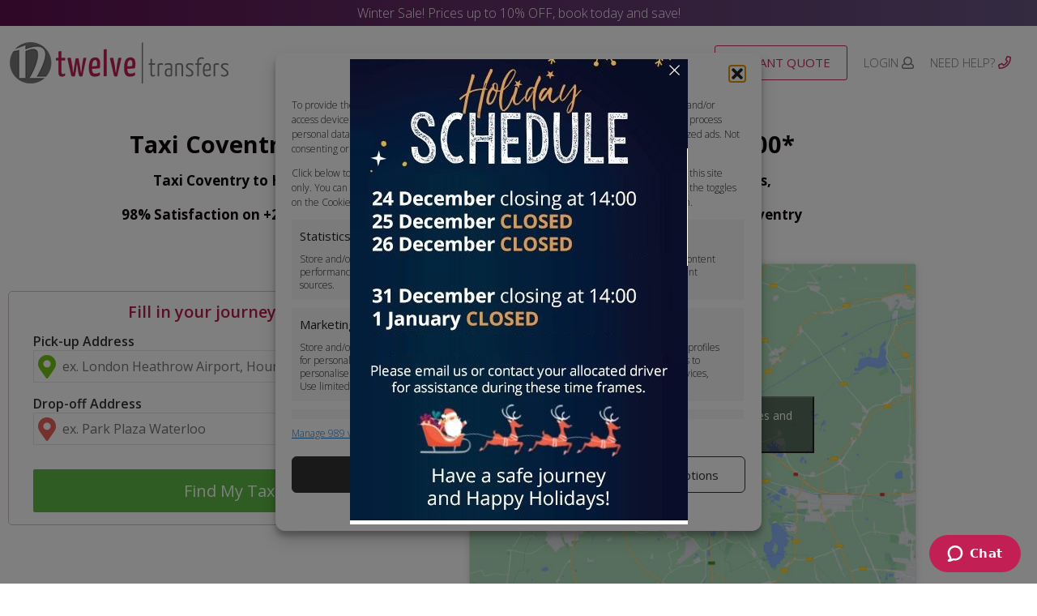

--- FILE ---
content_type: text/html; charset=UTF-8
request_url: https://www.twelvetransfers.co.uk/destinations/london-uk-taxi-transfers/taxi-coventry-heathrow-airport/
body_size: 31415
content:
<!doctype html>
<html lang="en-US">
<head>
	<meta charset="UTF-8">
	<meta name="viewport" content="width=device-width, initial-scale=1">
	<link rel="profile" href="https://gmpg.org/xfn/11">

	<meta name='robots' content='index, follow, max-image-preview:large, max-snippet:-1, max-video-preview:-1' />

	<!-- This site is optimized with the Yoast SEO plugin v26.6 - https://yoast.com/wordpress/plugins/seo/ -->
	<title>Taxi Heathrow to Coventry from £185.00 taxi Coventry to Heathrow airport transfers taxi Heathrow to Coventry and airport transfers taxi Coventry to Heathrow airport</title>
	<meta name="description" content="Book taxi Coventry to Heathrow airport from £185.00 airport taxi Heathrow to Coventry and airport transfer taxi Coventry to Heathrow Airport with Twelve Transfers, taxi Heathrow to Coventry transfer" />
	<link rel="canonical" href="https://www.twelvetransfers.co.uk/destinations/london-uk-taxi-transfers/taxi-coventry-heathrow-airport/" />
	<meta property="og:locale" content="en_US" />
	<meta property="og:type" content="article" />
	<meta property="og:title" content="Taxi Heathrow to Coventry from £185.00 taxi Coventry to Heathrow airport transfers taxi Heathrow to Coventry and airport transfers taxi Coventry to Heathrow airport" />
	<meta property="og:description" content="Book taxi Coventry to Heathrow airport from £185.00 airport taxi Heathrow to Coventry and airport transfer taxi Coventry to Heathrow Airport with Twelve Transfers, taxi Heathrow to Coventry transfer" />
	<meta property="og:url" content="https://www.twelvetransfers.co.uk/destinations/london-uk-taxi-transfers/taxi-coventry-heathrow-airport/" />
	<meta property="og:site_name" content="Airport taxi Twelve Transfers" />
	<meta property="article:modified_time" content="2025-12-21T10:59:37+00:00" />
	<meta property="og:image" content="https://www.twelvetransfers.co.uk/wp-content/uploads/2018/10/coventry2.jpg" />
	<meta property="og:image:width" content="1199" />
	<meta property="og:image:height" content="897" />
	<meta property="og:image:type" content="image/jpeg" />
	<meta name="twitter:card" content="summary_large_image" />
	<script type="application/ld+json" class="yoast-schema-graph">{"@context":"https://schema.org","@graph":[{"@type":"WebPage","@id":"https://www.twelvetransfers.co.uk/destinations/london-uk-taxi-transfers/taxi-coventry-heathrow-airport/","url":"https://www.twelvetransfers.co.uk/destinations/london-uk-taxi-transfers/taxi-coventry-heathrow-airport/","name":"Taxi Heathrow to Coventry from £185.00 taxi Coventry to Heathrow airport transfers taxi Heathrow to Coventry and airport transfers taxi Coventry to Heathrow airport","isPartOf":{"@id":"https://www.twelvetransfers.co.uk/#website"},"primaryImageOfPage":{"@id":"https://www.twelvetransfers.co.uk/destinations/london-uk-taxi-transfers/taxi-coventry-heathrow-airport/#primaryimage"},"image":{"@id":"https://www.twelvetransfers.co.uk/destinations/london-uk-taxi-transfers/taxi-coventry-heathrow-airport/#primaryimage"},"thumbnailUrl":"https://www.twelvetransfers.co.uk/wp-content/uploads/2018/10/coventry2.jpg","datePublished":"2018-10-19T11:01:46+00:00","dateModified":"2025-12-21T10:59:37+00:00","description":"Book taxi Coventry to Heathrow airport from £185.00 airport taxi Heathrow to Coventry and airport transfer taxi Coventry to Heathrow Airport with Twelve Transfers, taxi Heathrow to Coventry transfer","breadcrumb":{"@id":"https://www.twelvetransfers.co.uk/destinations/london-uk-taxi-transfers/taxi-coventry-heathrow-airport/#breadcrumb"},"inLanguage":"en-US","potentialAction":[{"@type":"ReadAction","target":["https://www.twelvetransfers.co.uk/destinations/london-uk-taxi-transfers/taxi-coventry-heathrow-airport/"]}]},{"@type":"ImageObject","inLanguage":"en-US","@id":"https://www.twelvetransfers.co.uk/destinations/london-uk-taxi-transfers/taxi-coventry-heathrow-airport/#primaryimage","url":"https://www.twelvetransfers.co.uk/wp-content/uploads/2018/10/coventry2.jpg","contentUrl":"https://www.twelvetransfers.co.uk/wp-content/uploads/2018/10/coventry2.jpg","width":1199,"height":897},{"@type":"BreadcrumbList","@id":"https://www.twelvetransfers.co.uk/destinations/london-uk-taxi-transfers/taxi-coventry-heathrow-airport/#breadcrumb","itemListElement":[{"@type":"ListItem","position":1,"name":"Home","item":"https://www.twelvetransfers.co.uk/"},{"@type":"ListItem","position":2,"name":"Destinations","item":"https://www.twelvetransfers.co.uk/destinations/"},{"@type":"ListItem","position":3,"name":"London UK Transfers from £89.00*","item":"https://www.twelvetransfers.co.uk/destinations/london-uk-taxi-transfers/"},{"@type":"ListItem","position":4,"name":"Taxi Coventry &#8211; Heathrow Airport from £185.00*"}]},{"@type":"WebSite","@id":"https://www.twelvetransfers.co.uk/#website","url":"https://www.twelvetransfers.co.uk/","name":"Airport taxi Twelve Transfers","description":"London Airport Taxi Transfers","potentialAction":[{"@type":"SearchAction","target":{"@type":"EntryPoint","urlTemplate":"https://www.twelvetransfers.co.uk/?s={search_term_string}"},"query-input":{"@type":"PropertyValueSpecification","valueRequired":true,"valueName":"search_term_string"}}],"inLanguage":"en-US"}]}</script>
	<!-- / Yoast SEO plugin. -->


<link rel='dns-prefetch' href='//cdn.jsdelivr.net' />
<link rel='dns-prefetch' href='//fa.leadgap.ro' />
<link rel="alternate" title="oEmbed (JSON)" type="application/json+oembed" href="https://www.twelvetransfers.co.uk/wp-json/oembed/1.0/embed?url=https%3A%2F%2Fwww.twelvetransfers.co.uk%2Fdestinations%2Flondon-uk-taxi-transfers%2Ftaxi-coventry-heathrow-airport%2F" />
<link rel="alternate" title="oEmbed (XML)" type="text/xml+oembed" href="https://www.twelvetransfers.co.uk/wp-json/oembed/1.0/embed?url=https%3A%2F%2Fwww.twelvetransfers.co.uk%2Fdestinations%2Flondon-uk-taxi-transfers%2Ftaxi-coventry-heathrow-airport%2F&#038;format=xml" />
<style id='wp-img-auto-sizes-contain-inline-css' type='text/css'>
img:is([sizes=auto i],[sizes^="auto," i]){contain-intrinsic-size:3000px 1500px}
/*# sourceURL=wp-img-auto-sizes-contain-inline-css */
</style>

<style id='classic-theme-styles-inline-css' type='text/css'>
/*! This file is auto-generated */
.wp-block-button__link{color:#fff;background-color:#32373c;border-radius:9999px;box-shadow:none;text-decoration:none;padding:calc(.667em + 2px) calc(1.333em + 2px);font-size:1.125em}.wp-block-file__button{background:#32373c;color:#fff;text-decoration:none}
/*# sourceURL=/wp-includes/css/classic-themes.min.css */
</style>
<style id='global-styles-inline-css' type='text/css'>
:root{--wp--preset--aspect-ratio--square: 1;--wp--preset--aspect-ratio--4-3: 4/3;--wp--preset--aspect-ratio--3-4: 3/4;--wp--preset--aspect-ratio--3-2: 3/2;--wp--preset--aspect-ratio--2-3: 2/3;--wp--preset--aspect-ratio--16-9: 16/9;--wp--preset--aspect-ratio--9-16: 9/16;--wp--preset--color--black: #000000;--wp--preset--color--cyan-bluish-gray: #abb8c3;--wp--preset--color--white: #ffffff;--wp--preset--color--pale-pink: #f78da7;--wp--preset--color--vivid-red: #cf2e2e;--wp--preset--color--luminous-vivid-orange: #ff6900;--wp--preset--color--luminous-vivid-amber: #fcb900;--wp--preset--color--light-green-cyan: #7bdcb5;--wp--preset--color--vivid-green-cyan: #00d084;--wp--preset--color--pale-cyan-blue: #8ed1fc;--wp--preset--color--vivid-cyan-blue: #0693e3;--wp--preset--color--vivid-purple: #9b51e0;--wp--preset--gradient--vivid-cyan-blue-to-vivid-purple: linear-gradient(135deg,rgb(6,147,227) 0%,rgb(155,81,224) 100%);--wp--preset--gradient--light-green-cyan-to-vivid-green-cyan: linear-gradient(135deg,rgb(122,220,180) 0%,rgb(0,208,130) 100%);--wp--preset--gradient--luminous-vivid-amber-to-luminous-vivid-orange: linear-gradient(135deg,rgb(252,185,0) 0%,rgb(255,105,0) 100%);--wp--preset--gradient--luminous-vivid-orange-to-vivid-red: linear-gradient(135deg,rgb(255,105,0) 0%,rgb(207,46,46) 100%);--wp--preset--gradient--very-light-gray-to-cyan-bluish-gray: linear-gradient(135deg,rgb(238,238,238) 0%,rgb(169,184,195) 100%);--wp--preset--gradient--cool-to-warm-spectrum: linear-gradient(135deg,rgb(74,234,220) 0%,rgb(151,120,209) 20%,rgb(207,42,186) 40%,rgb(238,44,130) 60%,rgb(251,105,98) 80%,rgb(254,248,76) 100%);--wp--preset--gradient--blush-light-purple: linear-gradient(135deg,rgb(255,206,236) 0%,rgb(152,150,240) 100%);--wp--preset--gradient--blush-bordeaux: linear-gradient(135deg,rgb(254,205,165) 0%,rgb(254,45,45) 50%,rgb(107,0,62) 100%);--wp--preset--gradient--luminous-dusk: linear-gradient(135deg,rgb(255,203,112) 0%,rgb(199,81,192) 50%,rgb(65,88,208) 100%);--wp--preset--gradient--pale-ocean: linear-gradient(135deg,rgb(255,245,203) 0%,rgb(182,227,212) 50%,rgb(51,167,181) 100%);--wp--preset--gradient--electric-grass: linear-gradient(135deg,rgb(202,248,128) 0%,rgb(113,206,126) 100%);--wp--preset--gradient--midnight: linear-gradient(135deg,rgb(2,3,129) 0%,rgb(40,116,252) 100%);--wp--preset--font-size--small: 13px;--wp--preset--font-size--medium: 20px;--wp--preset--font-size--large: 36px;--wp--preset--font-size--x-large: 42px;--wp--preset--spacing--20: 0.44rem;--wp--preset--spacing--30: 0.67rem;--wp--preset--spacing--40: 1rem;--wp--preset--spacing--50: 1.5rem;--wp--preset--spacing--60: 2.25rem;--wp--preset--spacing--70: 3.38rem;--wp--preset--spacing--80: 5.06rem;--wp--preset--shadow--natural: 6px 6px 9px rgba(0, 0, 0, 0.2);--wp--preset--shadow--deep: 12px 12px 50px rgba(0, 0, 0, 0.4);--wp--preset--shadow--sharp: 6px 6px 0px rgba(0, 0, 0, 0.2);--wp--preset--shadow--outlined: 6px 6px 0px -3px rgb(255, 255, 255), 6px 6px rgb(0, 0, 0);--wp--preset--shadow--crisp: 6px 6px 0px rgb(0, 0, 0);}:where(.is-layout-flex){gap: 0.5em;}:where(.is-layout-grid){gap: 0.5em;}body .is-layout-flex{display: flex;}.is-layout-flex{flex-wrap: wrap;align-items: center;}.is-layout-flex > :is(*, div){margin: 0;}body .is-layout-grid{display: grid;}.is-layout-grid > :is(*, div){margin: 0;}:where(.wp-block-columns.is-layout-flex){gap: 2em;}:where(.wp-block-columns.is-layout-grid){gap: 2em;}:where(.wp-block-post-template.is-layout-flex){gap: 1.25em;}:where(.wp-block-post-template.is-layout-grid){gap: 1.25em;}.has-black-color{color: var(--wp--preset--color--black) !important;}.has-cyan-bluish-gray-color{color: var(--wp--preset--color--cyan-bluish-gray) !important;}.has-white-color{color: var(--wp--preset--color--white) !important;}.has-pale-pink-color{color: var(--wp--preset--color--pale-pink) !important;}.has-vivid-red-color{color: var(--wp--preset--color--vivid-red) !important;}.has-luminous-vivid-orange-color{color: var(--wp--preset--color--luminous-vivid-orange) !important;}.has-luminous-vivid-amber-color{color: var(--wp--preset--color--luminous-vivid-amber) !important;}.has-light-green-cyan-color{color: var(--wp--preset--color--light-green-cyan) !important;}.has-vivid-green-cyan-color{color: var(--wp--preset--color--vivid-green-cyan) !important;}.has-pale-cyan-blue-color{color: var(--wp--preset--color--pale-cyan-blue) !important;}.has-vivid-cyan-blue-color{color: var(--wp--preset--color--vivid-cyan-blue) !important;}.has-vivid-purple-color{color: var(--wp--preset--color--vivid-purple) !important;}.has-black-background-color{background-color: var(--wp--preset--color--black) !important;}.has-cyan-bluish-gray-background-color{background-color: var(--wp--preset--color--cyan-bluish-gray) !important;}.has-white-background-color{background-color: var(--wp--preset--color--white) !important;}.has-pale-pink-background-color{background-color: var(--wp--preset--color--pale-pink) !important;}.has-vivid-red-background-color{background-color: var(--wp--preset--color--vivid-red) !important;}.has-luminous-vivid-orange-background-color{background-color: var(--wp--preset--color--luminous-vivid-orange) !important;}.has-luminous-vivid-amber-background-color{background-color: var(--wp--preset--color--luminous-vivid-amber) !important;}.has-light-green-cyan-background-color{background-color: var(--wp--preset--color--light-green-cyan) !important;}.has-vivid-green-cyan-background-color{background-color: var(--wp--preset--color--vivid-green-cyan) !important;}.has-pale-cyan-blue-background-color{background-color: var(--wp--preset--color--pale-cyan-blue) !important;}.has-vivid-cyan-blue-background-color{background-color: var(--wp--preset--color--vivid-cyan-blue) !important;}.has-vivid-purple-background-color{background-color: var(--wp--preset--color--vivid-purple) !important;}.has-black-border-color{border-color: var(--wp--preset--color--black) !important;}.has-cyan-bluish-gray-border-color{border-color: var(--wp--preset--color--cyan-bluish-gray) !important;}.has-white-border-color{border-color: var(--wp--preset--color--white) !important;}.has-pale-pink-border-color{border-color: var(--wp--preset--color--pale-pink) !important;}.has-vivid-red-border-color{border-color: var(--wp--preset--color--vivid-red) !important;}.has-luminous-vivid-orange-border-color{border-color: var(--wp--preset--color--luminous-vivid-orange) !important;}.has-luminous-vivid-amber-border-color{border-color: var(--wp--preset--color--luminous-vivid-amber) !important;}.has-light-green-cyan-border-color{border-color: var(--wp--preset--color--light-green-cyan) !important;}.has-vivid-green-cyan-border-color{border-color: var(--wp--preset--color--vivid-green-cyan) !important;}.has-pale-cyan-blue-border-color{border-color: var(--wp--preset--color--pale-cyan-blue) !important;}.has-vivid-cyan-blue-border-color{border-color: var(--wp--preset--color--vivid-cyan-blue) !important;}.has-vivid-purple-border-color{border-color: var(--wp--preset--color--vivid-purple) !important;}.has-vivid-cyan-blue-to-vivid-purple-gradient-background{background: var(--wp--preset--gradient--vivid-cyan-blue-to-vivid-purple) !important;}.has-light-green-cyan-to-vivid-green-cyan-gradient-background{background: var(--wp--preset--gradient--light-green-cyan-to-vivid-green-cyan) !important;}.has-luminous-vivid-amber-to-luminous-vivid-orange-gradient-background{background: var(--wp--preset--gradient--luminous-vivid-amber-to-luminous-vivid-orange) !important;}.has-luminous-vivid-orange-to-vivid-red-gradient-background{background: var(--wp--preset--gradient--luminous-vivid-orange-to-vivid-red) !important;}.has-very-light-gray-to-cyan-bluish-gray-gradient-background{background: var(--wp--preset--gradient--very-light-gray-to-cyan-bluish-gray) !important;}.has-cool-to-warm-spectrum-gradient-background{background: var(--wp--preset--gradient--cool-to-warm-spectrum) !important;}.has-blush-light-purple-gradient-background{background: var(--wp--preset--gradient--blush-light-purple) !important;}.has-blush-bordeaux-gradient-background{background: var(--wp--preset--gradient--blush-bordeaux) !important;}.has-luminous-dusk-gradient-background{background: var(--wp--preset--gradient--luminous-dusk) !important;}.has-pale-ocean-gradient-background{background: var(--wp--preset--gradient--pale-ocean) !important;}.has-electric-grass-gradient-background{background: var(--wp--preset--gradient--electric-grass) !important;}.has-midnight-gradient-background{background: var(--wp--preset--gradient--midnight) !important;}.has-small-font-size{font-size: var(--wp--preset--font-size--small) !important;}.has-medium-font-size{font-size: var(--wp--preset--font-size--medium) !important;}.has-large-font-size{font-size: var(--wp--preset--font-size--large) !important;}.has-x-large-font-size{font-size: var(--wp--preset--font-size--x-large) !important;}
:where(.wp-block-post-template.is-layout-flex){gap: 1.25em;}:where(.wp-block-post-template.is-layout-grid){gap: 1.25em;}
:where(.wp-block-term-template.is-layout-flex){gap: 1.25em;}:where(.wp-block-term-template.is-layout-grid){gap: 1.25em;}
:where(.wp-block-columns.is-layout-flex){gap: 2em;}:where(.wp-block-columns.is-layout-grid){gap: 2em;}
:root :where(.wp-block-pullquote){font-size: 1.5em;line-height: 1.6;}
/*# sourceURL=global-styles-inline-css */
</style>
<link rel='stylesheet' id='cmplz-general-css' href='https://www.twelvetransfers.co.uk/wp-content/plugins/complianz-gdpr-premium/assets/css/cookieblocker.min.css?ver=1761943076' type='text/css' media='all' />
<link rel='stylesheet' id='wppopups-base-css' href='https://www.twelvetransfers.co.uk/wp-content/plugins/wp-popups-lite/src/assets/css/wppopups-base.css?ver=2.2.0.3' type='text/css' media='all' />
<link rel='stylesheet' id='twelve-style-css' href='https://www.twelvetransfers.co.uk/wp-content/themes/twelve/style.css?ver=1696515350' type='text/css' media='all' />
<link rel='stylesheet' id='converter-fontawesome-css' href='https://fa.leadgap.ro/latest/css/all.min.css?ver=6.9' type='text/css' media='all' />
<link rel='stylesheet' id='swiper-css-css' href='https://cdn.jsdelivr.net/npm/swiper@11/swiper-bundle.min.css?ver=6.9' type='text/css' media='all' />
<link rel='stylesheet' id='elementor-frontend-css' href='https://www.twelvetransfers.co.uk/wp-content/plugins/elementor/assets/css/frontend.min.css?ver=3.34.0' type='text/css' media='all' />
<link rel='stylesheet' id='widget-heading-css' href='https://www.twelvetransfers.co.uk/wp-content/plugins/elementor/assets/css/widget-heading.min.css?ver=3.34.0' type='text/css' media='all' />
<link rel='stylesheet' id='widget-image-css' href='https://www.twelvetransfers.co.uk/wp-content/plugins/elementor/assets/css/widget-image.min.css?ver=3.34.0' type='text/css' media='all' />
<link rel='stylesheet' id='widget-image-box-css' href='https://www.twelvetransfers.co.uk/wp-content/plugins/elementor/assets/css/widget-image-box.min.css?ver=3.34.0' type='text/css' media='all' />
<link rel='stylesheet' id='widget-star-rating-css' href='https://www.twelvetransfers.co.uk/wp-content/plugins/elementor/assets/css/widget-star-rating.min.css?ver=3.34.0' type='text/css' media='all' />
<link rel='stylesheet' id='widget-testimonial-css' href='https://www.twelvetransfers.co.uk/wp-content/plugins/elementor/assets/css/widget-testimonial.min.css?ver=3.34.0' type='text/css' media='all' />
<link rel='stylesheet' id='elementor-icons-css' href='https://www.twelvetransfers.co.uk/wp-content/plugins/elementor/assets/lib/eicons/css/elementor-icons.min.css?ver=5.45.0' type='text/css' media='all' />
<link rel='stylesheet' id='elementor-post-8457-css' href='https://www.twelvetransfers.co.uk/wp-content/uploads/elementor/css/post-8457.css?ver=1767173212' type='text/css' media='all' />
<link rel='stylesheet' id='elementor-post-6666-css' href='https://www.twelvetransfers.co.uk/wp-content/uploads/elementor/css/post-6666.css?ver=1767180728' type='text/css' media='all' />
<link data-service="google-fonts" data-category="marketing" rel='stylesheet' id='elementor-gf-roboto-css' data-href='https://fonts.googleapis.com/css?family=Roboto:100,100italic,200,200italic,300,300italic,400,400italic,500,500italic,600,600italic,700,700italic,800,800italic,900,900italic&#038;display=auto' type='text/css' media='all' />
<link data-service="google-fonts" data-category="marketing" rel='stylesheet' id='elementor-gf-robotoslab-css' data-href='https://fonts.googleapis.com/css?family=Roboto+Slab:100,100italic,200,200italic,300,300italic,400,400italic,500,500italic,600,600italic,700,700italic,800,800italic,900,900italic&#038;display=auto' type='text/css' media='all' />
<script type="text/javascript" src="https://www.twelvetransfers.co.uk/wp-includes/js/jquery/jquery.min.js?ver=3.7.1" id="jquery-core-js"></script>
<script type="text/javascript" src="https://www.twelvetransfers.co.uk/wp-includes/js/jquery/jquery-migrate.min.js?ver=3.4.1" id="jquery-migrate-js"></script>
<script type="text/javascript" src="https://www.twelvetransfers.co.uk/wp-content/plugins/complianz-gdpr-premium/pro/tcf-stub/build/index.js?ver=1761769444" id="cmplz-tcf-stub-js"></script>
<script type="text/javascript" id="cmplz-tcf-js-extra">
/* <![CDATA[ */
var cmplz_tcf = {"cmp_url":"https://www.twelvetransfers.co.uk/wp-content/uploads/complianz/","retention_string":"Retention in days","undeclared_string":"Not declared","isServiceSpecific":"1","excludedVendors":{"15":15,"66":66,"119":119,"139":139,"141":141,"174":174,"192":192,"262":262,"375":375,"377":377,"387":387,"427":427,"435":435,"512":512,"527":527,"569":569,"581":581,"587":587,"626":626,"644":644,"667":667,"713":713,"733":733,"736":736,"748":748,"776":776,"806":806,"822":822,"830":830,"836":836,"856":856,"879":879,"882":882,"888":888,"909":909,"970":970,"986":986,"1015":1015,"1018":1018,"1022":1022,"1039":1039,"1078":1078,"1079":1079,"1094":1094,"1149":1149,"1156":1156,"1167":1167,"1173":1173,"1199":1199,"1211":1211,"1216":1216,"1252":1252,"1263":1263,"1298":1298,"1305":1305,"1342":1342,"1343":1343,"1355":1355,"1365":1365,"1366":1366,"1368":1368,"1371":1371,"1373":1373,"1391":1391,"1405":1405,"1418":1418,"1423":1423,"1425":1425,"1440":1440,"1442":1442,"1482":1482,"1492":1492,"1496":1496,"1503":1503,"1508":1508,"1509":1509,"1510":1510,"1519":1519},"purposes":[1,2,3,4,5,6,7,8,9,10,11],"specialPurposes":[1,2],"features":[1,2,3],"specialFeatures":[],"publisherCountryCode":"GB","lspact":"N","ccpa_applies":"","ac_mode":"1","debug":"","prefix":"cmplz_"};
//# sourceURL=cmplz-tcf-js-extra
/* ]]> */
</script>
<script defer type="text/javascript" src="https://www.twelvetransfers.co.uk/wp-content/plugins/complianz-gdpr-premium/pro/tcf/build/index.js?ver=19bc4da4da0039b340b0" id="cmplz-tcf-js"></script>
<link rel="https://api.w.org/" href="https://www.twelvetransfers.co.uk/wp-json/" /><meta name="ti-site-data" content="eyJyIjoiMTowITc6MCEzMDowIiwibyI6Imh0dHBzOlwvXC93d3cudHdlbHZldHJhbnNmZXJzLmNvLnVrXC93cC1hZG1pblwvYWRtaW4tYWpheC5waHA/YWN0aW9uPXRpX29ubGluZV91c2Vyc19nb29nbGUmYW1wO3A9JTJGZGVzdGluYXRpb25zJTJGbG9uZG9uLXVrLXRheGktdHJhbnNmZXJzJTJGdGF4aS1jb3ZlbnRyeS1oZWF0aHJvdy1haXJwb3J0JTJGJmFtcDtfd3Bub25jZT01ZGE5ZmM4ZDQ4In0=" /><!-- Meta Pixel Code -->
<script type="text/plain" data-service="facebook" data-category="marketing">
!function(f,b,e,v,n,t,s)
{if(f.fbq)return;n=f.fbq=function(){n.callMethod?
n.callMethod.apply(n,arguments):n.queue.push(arguments)};
if(!f._fbq)f._fbq=n;n.push=n;n.loaded=!0;n.version='2.0';
n.queue=[];t=b.createElement(e);t.async=!0;
t.src=v;s=b.getElementsByTagName(e)[0];
s.parentNode.insertBefore(t,s)}(window, document,'script',
'https://connect.facebook.net/en_US/fbevents.js');
fbq('init', '2084641315324262');
fbq('track', 'PageView');
</script>
<noscript><img height="1" width="1" style="display:none"
src="https://www.facebook.com/tr?id=2084641315324262&ev=PageView&noscript=1"
/></noscript>
<!-- End Meta Pixel Code -->

			<style>.cmplz-hidden {
					display: none !important;
				}</style><meta name="generator" content="Elementor 3.34.0; features: additional_custom_breakpoints; settings: css_print_method-external, google_font-enabled, font_display-auto">
<style>
	.cd-timeline__img.cd-timeline__img--picture {
		line-height: 60px;
		text-align: center;
		color: #fff;
	}
	.postid-348 .full-width-hero .content-wrapper,
	.postid-3019 .full-width-hero .content-wrapper,
	.postid-3193 .full-width-hero .content-wrapper,
	.postid-3027 .full-width-hero .content-wrapper,
	.postid-3039 .full-width-hero .content-wrapper,
	.postid-3037 .full-width-hero .content-wrapper,
	.postid-3032 .full-width-hero .content-wrapper,
	.postid-3210 .full-width-hero .content-wrapper,
	.destinations-template-single-tour .full-width-hero .content-wrapper {
		max-width: 1170px;
		padding-left: 1.6em;
		padding-right: 1.6em;
	}
	.postid-348 .full-width-hero,
	.postid-3019 .full-width-hero,
	.postid-3193 .full-width-hero,
	.postid-3027 .full-width-hero,
	.postid-3039 .full-width-hero,
	.postid-3037 .full-width-hero,
	.postid-3032 .full-width-hero,
	.postid-3210 .full-width-hero,
	.destinations-template-single-tour .full-width-hero {
		margin-top: 0;
	}
</style>
			<style>
				.e-con.e-parent:nth-of-type(n+4):not(.e-lazyloaded):not(.e-no-lazyload),
				.e-con.e-parent:nth-of-type(n+4):not(.e-lazyloaded):not(.e-no-lazyload) * {
					background-image: none !important;
				}
				@media screen and (max-height: 1024px) {
					.e-con.e-parent:nth-of-type(n+3):not(.e-lazyloaded):not(.e-no-lazyload),
					.e-con.e-parent:nth-of-type(n+3):not(.e-lazyloaded):not(.e-no-lazyload) * {
						background-image: none !important;
					}
				}
				@media screen and (max-height: 640px) {
					.e-con.e-parent:nth-of-type(n+2):not(.e-lazyloaded):not(.e-no-lazyload),
					.e-con.e-parent:nth-of-type(n+2):not(.e-lazyloaded):not(.e-no-lazyload) * {
						background-image: none !important;
					}
				}
			</style>
			<style type="text/css" id="spu-css-3604" class="spu-css">		#spu-bg-3604 {
			background-color: rgba(0,0,0,0.5);
		}

		#spu-3604 .spu-close {
			font-size: 30px;
			color: rgb(255, 255, 255);
			text-shadow: 0 1px 0 #000;
		}

		#spu-3604 .spu-close:hover {
			color: #000;
		}

		#spu-3604 {
			background-color: rgb(255, 255, 255);
			max-width: 417px;
			border-radius: 0px;
			
					height: auto;
					box-shadow:  0px 0px 0px 0px #ccc;
				}

		#spu-3604 .spu-container {
					padding: 0px;
			height: calc(100% - 0px);
		}
								</style>
				<style type="text/css" id="wp-custom-css">
			.dummy-link a {
	color: #787878 !important;
	font-weight: 300 !important;
}

.elementor-section.elementor-section-stretched {
    width: 100vw !important;
    position: relative;
    left: 50% !important;
    right: 50%;
    margin-left: -50vw;
    margin-right: -50vw;
}
@media (max-width: 768px) {
    #masthead .site-branding .logo img {
        max-width: 150px !important;
    }
}
.app-popup p {
    font-size: 14px;
    text-align: center;
}		</style>
		
	<link rel="apple-touch-icon" sizes="180x180" href="https://www.twelvetransfers.co.uk/wp-content/themes/twelve/img/favicon/apple-touch-icon.png">
	<link rel="icon" type="image/png" sizes="32x32" href="https://www.twelvetransfers.co.uk/wp-content/themes/twelve/img/favicon/favicon-32x32.png">
	<link rel="icon" type="image/png" sizes="16x16" href="https://www.twelvetransfers.co.uk/wp-content/themes/twelve/img/favicon/favicon-16x16.png">
	<link rel="manifest" href="https://www.twelvetransfers.co.uk/wp-content/themes/twelve/img/favicon/site.webmanifest">
	<link rel="mask-icon" href="https://www.twelvetransfers.co.uk/wp-content/themes/twelve/img/favicon/safari-pinned-tab.svg" color="#c21f53">
	<meta name="msapplication-TileColor" content="#c21f53">
	<meta name="theme-color" content="#ffffff">

	<!--Start of Zopim Live Chat Script-->
	<script type="text/javascript">
	window.$zopim||(function(d,s){var z=$zopim=function(c){z._.push(c)},$=z.s=
	d.createElement(s),e=d.getElementsByTagName(s)[0];z.set=function(o){z.set.
	_.push(o)};z._=[];z.set._=[];$.async=!0;$.setAttribute("charset","utf-8");
	$.src="//v2.zopim.com/?3Ajr6n4NapJUfxKcxOd0PAyw1VyE7mRm";z.t=+new Date;$.
	type="text/javascript";e.parentNode.insertBefore($,e)})(document,"script");
	</script>
	<!--End of Zopim Live Chat Script-->

	<!-- Hotjar Tracking Code for https://www.twelvetransfers.co.uk/ -->
	<script type="text/plain" data-service="hotjar" data-category="marketing">
    (function(h,o,t,j,a,r){
      h.hj=h.hj||function(){(h.hj.q=h.hj.q||[]).push(arguments)};
      h._hjSettings={hjid:1417130,hjsv:6};
      a=o.getElementsByTagName('head')[0];
      r=o.createElement('script');r.async=1;
      r.src=t+h._hjSettings.hjid+j+h._hjSettings.hjsv;
      a.appendChild(r);
    })(window,document,'https://static.hotjar.com/c/hotjar-','.js?sv=');
	</script>
</head>

<body data-cmplz=1 class="wp-singular destinations-template-default single single-destinations postid-2004 wp-theme-twelve elementor-default elementor-template-full-width elementor-kit-8457 elementor-page-6666">

<div id="page" class="site">
	<a class="skip-link screen-reader-text" href="#content">Skip to content</a>
	
	    <div style="background: rgb(95,15,79); background: linear-gradient(90deg, rgba(95,15,79,1) 0%, rgba(103,86,131,1) 100%); color: #fff; text-align: center; padding: 5px;" class="desktop-app-info">
        <p style="margin-bottom: 0;">Winter Sale! Prices up to 10% OFF, book today and save!</p></div><!-- .app-popup -->
    
	<header id="masthead" class="site-header fluid-wrapper row">
		<div class="site-branding">
      <a href="https://www.twelvetransfers.co.uk/" class="logo"><img src="https://www.twelvetransfers.co.uk/wp-content/themes/twelve/img/logo.png" alt="Your London Private Taxi Specialist in UK"></a>
      <button class="menu-toggle" aria-controls="primary-menu" aria-expanded="false"><i class="far fa-bars"></i></button>
		</div><!-- .site-branding -->

		<nav id="site-navigation" class="main-navigation">
			<div class="menu-primary-container"><ul id="primary-menu" class="menu"><li id="nav-menu-item-6600" class="main-menu-item  menu-item-even menu-item-depth-0 menu-item menu-item-type-post_type menu-item-object-page menu-item-home"><a href="https://www.twelvetransfers.co.uk/" class="menu-link main-menu-link">Home</a></li>
<li id="nav-menu-item-6593" class="main-menu-item  menu-item-even menu-item-depth-0 menu-item menu-item-type-post_type menu-item-object-page menu-item-has-children"><a href="https://www.twelvetransfers.co.uk/about-us/" class="menu-link main-menu-link">About Us</a>
<ul class="sub-menu menu-odd  menu-depth-1">
	<li id="nav-menu-item-249" class="sub-menu-item  menu-item-odd menu-item-depth-1 menu-item menu-item-type-post_type menu-item-object-page current_page_parent"><a href="https://www.twelvetransfers.co.uk/blog/" class="menu-link sub-menu-link">Blog</a></li>
</ul>
</li>
<li id="nav-menu-item-252" class="main-menu-item  menu-item-even menu-item-depth-0 menu-item menu-item-type-post_type menu-item-object-page"><a href="https://www.twelvetransfers.co.uk/why-us/" class="menu-link main-menu-link">Why Us</a></li>
<li id="nav-menu-item-469" class="main-menu-item  menu-item-even menu-item-depth-0 menu-item menu-item-type-post_type menu-item-object-page"><a href="https://www.twelvetransfers.co.uk/feedback/" class="menu-link main-menu-link">Feedback</a></li>
<li id="nav-menu-item-6681" class="main-menu-item  menu-item-even menu-item-depth-0 menu-item menu-item-type-post_type menu-item-object-page menu-item-has-children"><a href="https://www.twelvetransfers.co.uk/destinations/" class="menu-link main-menu-link">Destinations</a>
<ul class="sub-menu menu-odd  menu-depth-1">
	<li id="nav-menu-item-729" class="sub-menu-item  menu-item-odd menu-item-depth-1 menu-item menu-item-type-post_type menu-item-object-destinations menu-item-has-children"><a href="https://www.twelvetransfers.co.uk/destinations/london-airport-taxi-transfers/" class="menu-link sub-menu-link">London Airport Transfers from £69.00*</a>
	<ul class="sub-menu menu-even sub-sub-menu menu-depth-2">
		<li id="nav-menu-item-739" class="sub-menu-item sub-sub-menu-item menu-item-even menu-item-depth-2 menu-item menu-item-type-post_type menu-item-object-destinations"><a href="https://www.twelvetransfers.co.uk/destinations/heathrow-airport-taxi-transfers/" class="menu-link sub-menu-link">Heathrow Airport Transfers from £69.00*</a></li>
		<li id="nav-menu-item-740" class="sub-menu-item sub-sub-menu-item menu-item-even menu-item-depth-2 menu-item menu-item-type-post_type menu-item-object-destinations"><a href="https://www.twelvetransfers.co.uk/destinations/gatwick-airport-taxi-transfers/" class="menu-link sub-menu-link">Gatwick Airport Transfers from £69.00*</a></li>
		<li id="nav-menu-item-744" class="sub-menu-item sub-sub-menu-item menu-item-even menu-item-depth-2 menu-item menu-item-type-post_type menu-item-object-destinations"><a href="https://www.twelvetransfers.co.uk/destinations/stansted-airport-taxi-transfers/" class="menu-link sub-menu-link">Stansted Airport Transfers from £69.00*</a></li>
		<li id="nav-menu-item-742" class="sub-menu-item sub-sub-menu-item menu-item-even menu-item-depth-2 menu-item menu-item-type-post_type menu-item-object-destinations"><a href="https://www.twelvetransfers.co.uk/destinations/luton-airport-taxi-transfers/" class="menu-link sub-menu-link">Luton Airport Transfers from £69.00*</a></li>
		<li id="nav-menu-item-741" class="sub-menu-item sub-sub-menu-item menu-item-even menu-item-depth-2 menu-item menu-item-type-post_type menu-item-object-destinations"><a href="https://www.twelvetransfers.co.uk/destinations/london-city-airport-taxi-transfers/" class="menu-link sub-menu-link">London City Airport Transfers from £69.00*</a></li>
		<li id="nav-menu-item-743" class="sub-menu-item sub-sub-menu-item menu-item-even menu-item-depth-2 menu-item menu-item-type-post_type menu-item-object-destinations"><a href="https://www.twelvetransfers.co.uk/destinations/southend-airport-taxi-transfers/" class="menu-link sub-menu-link">Southend Airport Transfers from £69.00*</a></li>
	</ul>
</li>
	<li id="nav-menu-item-745" class="sub-menu-item  menu-item-odd menu-item-depth-1 menu-item menu-item-type-post_type menu-item-object-destinations current-destinations-ancestor"><a href="https://www.twelvetransfers.co.uk/destinations/london-uk-taxi-transfers/" class="menu-link sub-menu-link">London &#8211; UK Transfers from £59.00*</a></li>
	<li id="nav-menu-item-6101" class="sub-menu-item  menu-item-odd menu-item-depth-1 menu-item menu-item-type-post_type menu-item-object-destinations"><a href="https://www.twelvetransfers.co.uk/destinations/london-train-station-taxi/" class="menu-link sub-menu-link">London Train Station Transfers from £60.00*</a></li>
	<li id="nav-menu-item-746" class="sub-menu-item  menu-item-odd menu-item-depth-1 menu-item menu-item-type-post_type menu-item-object-destinations"><a href="https://www.twelvetransfers.co.uk/destinations/cruise-port-taxi-transfers/" class="menu-link sub-menu-link">Cruise &#038; Port Transfers from £99.00*</a></li>
	<li id="nav-menu-item-409" class="sub-menu-item  menu-item-odd menu-item-depth-1 menu-item menu-item-type-post_type menu-item-object-page"><a href="https://www.twelvetransfers.co.uk/executive-transfers/" class="menu-link sub-menu-link">Executive Transfers</a></li>
	<li id="nav-menu-item-410" class="sub-menu-item  menu-item-odd menu-item-depth-1 menu-item menu-item-type-post_type menu-item-object-page menu-item-has-children"><a href="https://www.twelvetransfers.co.uk/private-tours/" class="menu-link sub-menu-link">Private Sightseeing Tours</a>
	<ul class="sub-menu menu-even sub-sub-menu menu-depth-2">
		<li id="nav-menu-item-747" class="sub-menu-item sub-sub-menu-item menu-item-even menu-item-depth-2 menu-item menu-item-type-post_type menu-item-object-destinations"><a href="https://www.twelvetransfers.co.uk/destinations/london-city-sightseeing-tour/" class="menu-link sub-menu-link">London City Sightseeing Tour</a></li>
		<li id="nav-menu-item-3158" class="sub-menu-item sub-sub-menu-item menu-item-even menu-item-depth-2 dummy-link menu-item menu-item-type-custom menu-item-object-custom"><a href="https://www.twelvetransfers.co.uk/destinations/windsor-castle-sightseeing-tour/" class="menu-link sub-menu-link">Windsor Castle Sightseeing Tour</a></li>
		<li id="nav-menu-item-3156" class="sub-menu-item sub-sub-menu-item menu-item-even menu-item-depth-2 dummy-link menu-item menu-item-type-custom menu-item-object-custom"><a href="https://www.twelvetransfers.co.uk/private-tours/stonehenge-sightseeing-tour" class="menu-link sub-menu-link">Stonehenge Sightseeing Tour</a></li>
		<li id="nav-menu-item-8012" class="sub-menu-item sub-sub-menu-item menu-item-even menu-item-depth-2 menu-item menu-item-type-post_type menu-item-object-destinations"><a href="https://www.twelvetransfers.co.uk/destinations/warner-bros-studio-sightseeing-tour/" class="menu-link sub-menu-link">Warner Bros Studio (Harry Potter) Sightseeing Tour</a></li>
		<li id="nav-menu-item-3157" class="sub-menu-item sub-sub-menu-item menu-item-even menu-item-depth-2 dummy-link menu-item menu-item-type-custom menu-item-object-custom"><a href="https://www.twelvetransfers.co.uk/destinations/bath-city-sightseeing-tour/" class="menu-link sub-menu-link">Bath City &#038; Surroundings Sightseeing Tour</a></li>
		<li id="nav-menu-item-3155" class="sub-menu-item sub-sub-menu-item menu-item-even menu-item-depth-2 dummy-link menu-item menu-item-type-custom menu-item-object-custom"><a href="https://www.twelvetransfers.co.uk/destinations/cambridge-city-sightseeing-tour/" class="menu-link sub-menu-link">Cambridge City Sightseeing Tour</a></li>
		<li id="nav-menu-item-3154" class="sub-menu-item sub-sub-menu-item menu-item-even menu-item-depth-2 dummy-link menu-item menu-item-type-custom menu-item-object-custom"><a href="https://www.twelvetransfers.co.uk/destinations/canterbury-city-sightseeing-tour/" class="menu-link sub-menu-link">Canterbury City Sightseeing Tour</a></li>
		<li id="nav-menu-item-3153" class="sub-menu-item sub-sub-menu-item menu-item-even menu-item-depth-2 dummy-link menu-item menu-item-type-custom menu-item-object-custom"><a href="https://www.twelvetransfers.co.uk/destinations/cotswolds-sightseeing-tour/" class="menu-link sub-menu-link">Cotswolds Drive-By Sightseeing Tour</a></li>
		<li id="nav-menu-item-3152" class="sub-menu-item sub-sub-menu-item menu-item-even menu-item-depth-2 dummy-link menu-item menu-item-type-custom menu-item-object-custom"><a href="https://www.twelvetransfers.co.uk/destinations/salisbury-cathedral-sightseeing-tour/" class="menu-link sub-menu-link">Salisbury Cathedral Sightseeing Tour</a></li>
	</ul>
</li>
	<li id="nav-menu-item-8262" class="sub-menu-item  menu-item-odd menu-item-depth-1 menu-item menu-item-type-post_type menu-item-object-page"><a href="https://www.twelvetransfers.co.uk/london-paris-private-taxi-transfers/" class="menu-link sub-menu-link">London &#8211; Paris Transfers</a></li>
</ul>
</li>
<li id="nav-menu-item-6597" class="main-menu-item  menu-item-even menu-item-depth-0 menu-item menu-item-type-post_type menu-item-object-page"><a href="https://www.twelvetransfers.co.uk/contact/" class="menu-link main-menu-link">Contact</a></li>
<li id="nav-menu-item-260" class="main-menu-item  menu-item-even menu-item-depth-0 instant-quote menu-item menu-item-type-custom menu-item-object-custom"><a href="https://www.twelvetransfers.co.uk/bookings/" class="menu-link main-menu-link">Instant Quote</a></li>
<li id="nav-menu-item-4615" class="main-menu-item  menu-item-even menu-item-depth-0 menu-item menu-item-type-custom menu-item-object-custom"><a href="https://www.ctlf.co.uk" class="menu-link main-menu-link">Login <i class="far fa-user"></i></a></li>
<li id="nav-menu-item-259" class="main-menu-item  menu-item-even menu-item-depth-0 help-link menu-item menu-item-type-custom menu-item-object-custom"><a href="tel:+442034795700" class="menu-link main-menu-link"><span class="default-value">Need Help?</span><span class="on-hover">+44 20 3479 5700</span> <i class="far fa-phone"></i></a></li>
</ul></div>		</nav><!-- #site-navigation -->
	</header><!-- #masthead -->

	<div id="content" class="site-content">
		<div data-elementor-type="single" data-elementor-id="6666" class="elementor elementor-6666 elementor-location-single post-2004 destinations type-destinations status-publish has-post-thumbnail hentry" data-elementor-post-type="elementor_library">
					<section class="elementor-section elementor-top-section elementor-element elementor-element-da9eb2d elementor-section-stretched elementor-section-boxed elementor-section-height-default elementor-section-height-default" data-id="da9eb2d" data-element_type="section" data-settings="{&quot;stretch_section&quot;:&quot;section-stretched&quot;,&quot;background_background&quot;:&quot;classic&quot;}">
							<div class="elementor-background-overlay"></div>
							<div class="elementor-container elementor-column-gap-default">
					<div class="elementor-column elementor-col-100 elementor-top-column elementor-element elementor-element-90f5ee8" data-id="90f5ee8" data-element_type="column">
			<div class="elementor-widget-wrap elementor-element-populated">
						<section class="elementor-section elementor-inner-section elementor-element elementor-element-35972fc elementor-section-boxed elementor-section-height-default elementor-section-height-default" data-id="35972fc" data-element_type="section">
						<div class="elementor-container elementor-column-gap-default">
					<div class="elementor-column elementor-col-100 elementor-inner-column elementor-element elementor-element-4bb7f27" data-id="4bb7f27" data-element_type="column">
			<div class="elementor-widget-wrap elementor-element-populated">
						<div class="elementor-element elementor-element-47a6201 elementor-widget elementor-widget-heading" data-id="47a6201" data-element_type="widget" data-widget_type="heading.default">
				<div class="elementor-widget-container">
					<h1 class="elementor-heading-title elementor-size-large">Taxi Coventry, taxi Heathrow to Coventry from ₤185.00*</h1>				</div>
				</div>
				<div class="elementor-element elementor-element-a166ffe elementor-widget elementor-widget-heading" data-id="a166ffe" data-element_type="widget" data-widget_type="heading.default">
				<div class="elementor-widget-container">
					<h2 class="elementor-heading-title elementor-size-default">Taxi Coventry to Heathrow up to 20% Cheaper Than Most other Coventry taxi companies, </h2>				</div>
				</div>
				<div class="elementor-element elementor-element-55a336c elementor-widget elementor-widget-heading" data-id="55a336c" data-element_type="widget" data-widget_type="heading.default">
				<div class="elementor-widget-container">
					<h2 class="elementor-heading-title elementor-size-default">98% Satisfaction on +2000 5 Star Reviews, Reliable, Affordable Transfer taxi Heathrow to Coventry</h2>				</div>
				</div>
				<div class="elementor-element elementor-element-ab33ffa elementor-hidden-desktop elementor-hidden-tablet elementor-hidden-mobile elementor-widget elementor-widget-text-editor" data-id="ab33ffa" data-element_type="widget" data-widget_type="text-editor.default">
				<div class="elementor-widget-container">
									Taxi Coventry to Heathrow up to 20% Cheaper Than Most other Coventry taxi companies, 								</div>
				</div>
				<div class="elementor-element elementor-element-774c046 elementor-hidden-desktop elementor-hidden-tablet elementor-hidden-mobile elementor-widget elementor-widget-text-editor" data-id="774c046" data-element_type="widget" data-widget_type="text-editor.default">
				<div class="elementor-widget-container">
									98% Satisfaction on +2000 5 Star Reviews, Reliable, Affordable Transfer taxi Heathrow to Coventry								</div>
				</div>
					</div>
		</div>
					</div>
		</section>
					</div>
		</div>
					</div>
		</section>
				<section class="elementor-section elementor-top-section elementor-element elementor-element-3cd15ab elementor-section-boxed elementor-section-height-default elementor-section-height-default" data-id="3cd15ab" data-element_type="section" id="instantQuote">
						<div class="elementor-container elementor-column-gap-default">
					<div class="elementor-column elementor-col-50 elementor-top-column elementor-element elementor-element-667a458 page-hero" data-id="667a458" data-element_type="column">
			<div class="elementor-widget-wrap elementor-element-populated">
						<div class="elementor-element elementor-element-5eaf5bc elementor-widget elementor-widget-shortcode" data-id="5eaf5bc" data-element_type="widget" data-widget_type="shortcode.default">
				<div class="elementor-widget-container">
							<div class="elementor-shortcode"><link rel="stylesheet" href="https://www.twelvetransfers.co.uk/wp-content/themes/twelve/style.css">
<link rel="stylesheet" href="/bookings/public/css/instant_quote/style.css">

<link rel="stylesheet" href="/bookings/public/js/designv2/libraries/mobiscroll/css/mobiscroll.jquery.min.css">
<script type="text/javascript" src="/bookings/public/js/designv2/jquery-3.3.1.min.js"></script>
<script type="text/javascript" src="/bookings/public/js/lib/typeahead.jquery.js"></script>
<script type="text/javascript" src="/bookings/public/js/designv2/libraries/moment/min/moment.min.js"></script>
<!-- Latest compiled and minified JavaScript -->
<script type="text/javascript" src="/bookings/public/js/designv2/libraries/bootstrap/dist/js/bootstrap.min.js"></script>
<script type="text/javascript" src="/bookings/public/js/designv2/libraries/mobiscroll/js/mobiscroll.jquery.min.js"></script>
<script type="text/javascript" src="/bookings/public/js/lib/sweetalert2.all.js"></script>
<link rel="shortcut icon" href="/bookings/public/img/designv2/favicon.png"></div>
						</div>
				</div>
				<div class="elementor-element elementor-element-b613bad elementor-widget elementor-widget-html" data-id="b613bad" data-element_type="widget" data-widget_type="html.default">
				<div class="elementor-widget-container">
					<div class="form-container">
                <div class="form-box">
                    <div class="row">
                        <div class="col-12">
                            <h2>Fill in your journey details</h2>
                        </div>
                        <div class="col-md-12 col-8">
                            <div class="field-container mtap-location-instant-quote">
                                <label>Pick-up Address</label>
                                <input class="instant-pickup typeahead" name="pickup[address]" id="pickupAddress" type="text" autocomplete="off" placeholder="ex. London Heathrow Airport, Hounslow TW6 1DB, UK">
                                <input type="text" required style="display: none"
                                       class="visuallyhidden-instant-quote"
                                       name="pickup[data]"
                                       id="pickupAddressData"
                                       value="" />
                            </div><!-- .field-container -->
                            <div class="field-container mtap-location-instant-quote" >
                                <label>Drop-off Address</label>
                                <input class="instant-dropoff typeahead" type="text" name="dropoff[address]" id="dropoffAddress" autocomplete="off" placeholder="ex. Park Plaza Waterloo ">
                                <input type="text" required style="display: none"
                                       class="visuallyhidden-instant-quote"
                                       name="dropoff[data]"
                                       id="dropoffAddressData"
                                       value="" />
                            </div><!-- .field-container -->
                        </div>
                        <div class="col-md-12 col-4">
                            <div class="field-container">
                                <label>Date of Travel</label>
                                <input id="instant-pickup-date" style="cursor: pointer"
                                       class="instant-date datepicker  "
                                       type="text"
                                       name="instant-pickup-date"
                                       value=""
                                       placeholder="ex. 07/02/2019 ">
                            </div><!-- .field-container -->
                            <div class="field-container time">
                                <label>Time of travel</label>
                                <input id="instant-pickup-time" style="cursor: pointer"
                                       class="instant-time datepicker"
                                       type="text"
                                       name="instant-pickup-time"
                                       value=""
                                       placeholder="ex. 16:30">
                            </div><!-- .field-container -->
                        </div>
                        <div class="col-12 button-container">
                            <button type="submit" style="cursor:pointer;" id="submitEstimate">Find My Taxi</button>
                        </div>
                        <div class="estimateLoading" style="display: none">
                            <div class="circle"></div>
                            <div class="circle1"></div>
                        </div>
                    </div>
                </div><!-- .form-box -->
            </div><!-- .form-container -->				</div>
				</div>
				<div class="elementor-element elementor-element-f31777e elementor-widget elementor-widget-html" data-id="f31777e" data-element_type="widget" data-widget_type="html.default">
				<div class="elementor-widget-container">
					<div class="estimate-results">

</div><!-- .estimate-results -->				</div>
				</div>
				<div class="elementor-element elementor-element-0de1457 elementor-widget elementor-widget-html" data-id="0de1457" data-element_type="widget" data-widget_type="html.default">
				<div class="elementor-widget-container">
					<style>
    .elementor-element.page-hero {
        margin-top: unset !important;
        padding-top: unset;
        padding-bottom: unset;
        background-position: unset;
        background-size: unset;
        background-repeat: no-repeat;
    }
    .elementor-element.page-hero:before {
        display: none;
    }
    html { overflow-x: hidden; }
</style>				</div>
				</div>
				<div class="elementor-element elementor-element-bae5a90 elementor-widget elementor-widget-shortcode" data-id="bae5a90" data-element_type="widget" data-widget_type="shortcode.default">
				<div class="elementor-widget-container">
							<div class="elementor-shortcode"><script type="text/javascript" src="/bookings/public/js/designv2/tippy.all.min.js"></script>
<!--Load instant quote js-->
<!-- <script type="text/javascript" src="/bookings/public/js/instantQuote.js?_=v1"></script> -->
<script type="text/javascript" src="/bookings/public/js/autocompleteQuote.js"></script>
<script type="text/javascript" src="/wp-content/themes/twelve/js/fontawesome-all.min.js"></script></div>
						</div>
				</div>
					</div>
		</div>
				<div class="elementor-column elementor-col-50 elementor-top-column elementor-element elementor-element-3d409ec" data-id="3d409ec" data-element_type="column">
			<div class="elementor-widget-wrap elementor-element-populated">
						<div class="elementor-element elementor-element-80ad51b elementor-widget elementor-widget-shortcode" data-id="80ad51b" data-element_type="widget" data-widget_type="shortcode.default">
				<div class="elementor-widget-container">
					            <div class="cmplz-placeholder-parent"><iframe data-placeholder-image="https://www.twelvetransfers.co.uk/wp-content/plugins/complianz-gdpr-premium/assets/images/placeholders/google-maps-minimal-1280x920.jpg" data-category="marketing" data-service="google-maps" class="cmplz-placeholder-element cmplz-iframe cmplz-iframe-styles cmplz-no-video " data-cmplz-target="src" data-src-cmplz="https://www.google.com/maps/embed/v1/directions?origin=Coventry, UK&destination=Heathrow Airport, UK%20uk&key=AIzaSyDYNt07yhg3dqQHse4AQyiaIQQRRUpz_9U" width="600" height="450" frameborder="0" style="border:0"  src="about:blank"  allowfullscreen></iframe></div>
        		<div class="elementor-shortcode"></div>
						</div>
				</div>
					</div>
		</div>
					</div>
		</section>
				<section class="elementor-section elementor-top-section elementor-element elementor-element-7dbcb3d elementor-section-boxed elementor-section-height-default elementor-section-height-default" data-id="7dbcb3d" data-element_type="section">
						<div class="elementor-container elementor-column-gap-default">
					<div class="elementor-column elementor-col-100 elementor-top-column elementor-element elementor-element-cb9e0b3" data-id="cb9e0b3" data-element_type="column">
			<div class="elementor-widget-wrap elementor-element-populated">
						<div class="elementor-element elementor-element-e522bc7 elementor-widget elementor-widget-text-editor" data-id="e522bc7" data-element_type="widget" data-widget_type="text-editor.default">
				<div class="elementor-widget-container">
									<p>Quick taxi Coventry to Heathrow and taxi heathrow to Coventry from £135 airport taxi Heathrow from/to Coventry and return airport transfer from Coventry to Heathrow Airport with Twelve Transfers, Heathrow to Coventry transfer taxi and limousine Coventry to Heathrow in London. With over 6 years of experience in the taxi industry, we fully understand what customers expect when in need of such a service. That is why we’ve invested a great deal of resources into a performant fleet of vehicles, experienced drivers and a proactive customer service department &#8211; all of these contribute to great customer satisfaction. Travel in style and comfort and let us assist you with your taxi transfer from Heathrow Airport to Coventry and return taxi from Coventry to Heathrow in London.</p>
<p>The city of Coventry is a popular tourist destination as well as an important university campus, and is currently one of the most frequented locations to which we offer journeys. Take advantage of our fantastic prices on all taxi transfers between Coventry and Heathrow Airport and be sure that regardless of the requirement at hand, this will be dealt with accordingly and professionally. Even more, all airport pickups come included with a range of services that aim to make the collection process that much smoother, such as flight tracking, meet &amp; greet and 15 minutes worth of inclusive parking and waiting time. Consider ourselves the missing link between you and your destination but imagine all this being done in a reliable and comfortable way.</p>
<p>Saying this, be sure that your airport taxi transfer from Coventry to Heathrow Airport and return taxi Coventry to Heathrow airport will go down smoothly with us. What better way to prove this than with our vast experience, expert drivers and amazing customer support. Get a quote or book your taxi journey with Twelve today and experience more than just a transfer.</p>
								</div>
				</div>
				<div class="elementor-element elementor-element-8f1f839 elementor-widget elementor-widget-image" data-id="8f1f839" data-element_type="widget" data-widget_type="image.default">
				<div class="elementor-widget-container">
																<a href="https://www.twelvetransfers.co.uk/wp-content/uploads/2018/10/coventry2.jpg" data-elementor-open-lightbox="yes" data-e-action-hash="#elementor-action%3Aaction%3Dlightbox%26settings%3DW10%3D">
							<img src="https://www.twelvetransfers.co.uk/wp-content/uploads/2018/10/coventry2.jpg" title="" alt="Taxi Coventry &#8211; Heathrow Airport from £185.00*" loading="lazy" />								</a>
															</div>
				</div>
					</div>
		</div>
					</div>
		</section>
				<section class="elementor-section elementor-top-section elementor-element elementor-element-7b6508a elementor-section-boxed elementor-section-height-default elementor-section-height-default" data-id="7b6508a" data-element_type="section">
						<div class="elementor-container elementor-column-gap-default">
					<div class="elementor-column elementor-col-100 elementor-top-column elementor-element elementor-element-e6d0f64" data-id="e6d0f64" data-element_type="column">
			<div class="elementor-widget-wrap elementor-element-populated">
						<div class="elementor-element elementor-element-05b3814 elementor-widget elementor-widget-heading" data-id="05b3814" data-element_type="widget" data-widget_type="heading.default">
				<div class="elementor-widget-container">
					<h2 class="elementor-heading-title elementor-size-large">Included with any Coventry taxi transfer</h2>				</div>
				</div>
				<div class="elementor-element elementor-element-1fd92e6 elementor-widget__width-auto elementor-widget elementor-widget-button" data-id="1fd92e6" data-element_type="widget" data-widget_type="button.default">
				<div class="elementor-widget-container">
									<div class="elementor-button-wrapper">
					<a class="elementor-button elementor-button-link elementor-size-md" href="https://www.twelvetransfers.co.uk/bookings/">
						<span class="elementor-button-content-wrapper">
									<span class="elementor-button-text">Find my instant quote here</span>
					</span>
					</a>
				</div>
								</div>
				</div>
					</div>
		</div>
					</div>
		</section>
				<section class="elementor-section elementor-top-section elementor-element elementor-element-14950c7 elementor-section-boxed elementor-section-height-default elementor-section-height-default" data-id="14950c7" data-element_type="section">
						<div class="elementor-container elementor-column-gap-default">
					<div class="elementor-column elementor-col-50 elementor-top-column elementor-element elementor-element-e75cf5b" data-id="e75cf5b" data-element_type="column">
			<div class="elementor-widget-wrap elementor-element-populated">
						<div class="elementor-element elementor-element-5ddd33b elementor-widget elementor-widget-text-editor" data-id="5ddd33b" data-element_type="widget" data-widget_type="text-editor.default">
				<div class="elementor-widget-container">
									<ul>
<li>Taxi Coventry to Heathrow Airport starting from only ₤185.00*</li>
<li>Taxi Heathrow to Coventry from only ₤185.00*</li>
<li>Meet &amp; Greet / Waiting &amp; Parking / Flight Tracking included</li>
<li>Professional driver, clean car and reliable service everytime</li>
<li>Book a taxi within minutes and pay card (online)</li>
<li>Affordable prices and value for money on each occasion</li>
<li>Vehicles for up to 8 passengers + luggage available</li>
</ul>
								</div>
				</div>
					</div>
		</div>
				<div class="elementor-column elementor-col-50 elementor-top-column elementor-element elementor-element-66ecbd2" data-id="66ecbd2" data-element_type="column">
			<div class="elementor-widget-wrap elementor-element-populated">
						<section class="elementor-section elementor-inner-section elementor-element elementor-element-bcb1539 elementor-section-boxed elementor-section-height-default elementor-section-height-default" data-id="bcb1539" data-element_type="section">
						<div class="elementor-container elementor-column-gap-wide">
					<div class="elementor-column elementor-col-50 elementor-inner-column elementor-element elementor-element-cbb7250" data-id="cbb7250" data-element_type="column">
			<div class="elementor-widget-wrap elementor-element-populated">
						<div class="elementor-element elementor-element-ceab795 elementor-widget elementor-widget-image" data-id="ceab795" data-element_type="widget" data-widget_type="image.default">
				<div class="elementor-widget-container">
															<img fetchpriority="high" width="318" height="269" src="https://www.twelvetransfers.co.uk/wp-content/uploads/2020/10/trip-advisor-travellers-choice.png" class="attachment-full size-full wp-image-7320" alt="Taxi Coventry &#8211; Heathrow Airport from £185.00*" srcset="https://www.twelvetransfers.co.uk/wp-content/uploads/2020/10/trip-advisor-travellers-choice.png 318w, https://www.twelvetransfers.co.uk/wp-content/uploads/2020/10/trip-advisor-travellers-choice-300x254.png 300w, https://www.twelvetransfers.co.uk/wp-content/uploads/2020/10/trip-advisor-travellers-choice-296x250.png 296w" sizes="(max-width: 318px) 100vw, 318px" />															</div>
				</div>
					</div>
		</div>
				<div class="elementor-column elementor-col-50 elementor-inner-column elementor-element elementor-element-f56c377" data-id="f56c377" data-element_type="column">
			<div class="elementor-widget-wrap elementor-element-populated">
						<div class="elementor-element elementor-element-ab168b2 elementor-widget elementor-widget-html" data-id="ab168b2" data-element_type="widget" data-widget_type="html.default">
				<div class="elementor-widget-container">
					<iframe src="https://widget.reviews.co.uk/badge/widget?elementId=badge-250&amp;version=1&amp;&amp;store=twelve-transfers&amp;primaryClr=%2312d06c&amp;neutralClr=%23f4f4f4&amp;starsClr=%23fff&amp;textClr=%23fff" frameborder="0" width="100%" title="Reviews Badge Widget" style="min-width: 140px;" height="195px"></iframe>				</div>
				</div>
					</div>
		</div>
					</div>
		</section>
					</div>
		</div>
					</div>
		</section>
				<section class="elementor-section elementor-top-section elementor-element elementor-element-5cc10e9 elementor-section-stretched elementor-section-boxed elementor-section-height-default elementor-section-height-default" data-id="5cc10e9" data-element_type="section" data-settings="{&quot;stretch_section&quot;:&quot;section-stretched&quot;,&quot;background_background&quot;:&quot;classic&quot;}">
						<div class="elementor-container elementor-column-gap-default">
					<div class="elementor-column elementor-col-100 elementor-top-column elementor-element elementor-element-3cd1ea3" data-id="3cd1ea3" data-element_type="column">
			<div class="elementor-widget-wrap elementor-element-populated">
						<div class="elementor-element elementor-element-e46f43c elementor-widget elementor-widget-heading" data-id="e46f43c" data-element_type="widget" data-widget_type="heading.default">
				<div class="elementor-widget-container">
					<h4 class="elementor-heading-title elementor-size-large">Our simple 3 step booking system</h4>				</div>
				</div>
				<section class="elementor-section elementor-inner-section elementor-element elementor-element-94b6b09 elementor-section-boxed elementor-section-height-default elementor-section-height-default" data-id="94b6b09" data-element_type="section">
						<div class="elementor-container elementor-column-gap-default">
					<div class="elementor-column elementor-col-33 elementor-inner-column elementor-element elementor-element-14c3b6c" data-id="14c3b6c" data-element_type="column">
			<div class="elementor-widget-wrap elementor-element-populated">
						<div class="elementor-element elementor-element-41fbe38 elementor-position-top elementor-widget elementor-widget-image-box" data-id="41fbe38" data-element_type="widget" data-widget_type="image-box.default">
				<div class="elementor-widget-container">
					<div class="elementor-image-box-wrapper"><figure class="elementor-image-box-img"><img width="300" height="300" src="https://www.twelvetransfers.co.uk/wp-content/uploads/2020/05/m-300x300.png" class="attachment-medium size-medium wp-image-6294" alt="" /></figure><div class="elementor-image-box-content"><h3 class="elementor-image-box-title">Plan Your Trip</h3><p class="elementor-image-box-description">Fill in your journey details, whatever that might be</p></div></div>				</div>
				</div>
					</div>
		</div>
				<div class="elementor-column elementor-col-33 elementor-inner-column elementor-element elementor-element-7e642a5" data-id="7e642a5" data-element_type="column">
			<div class="elementor-widget-wrap elementor-element-populated">
						<div class="elementor-element elementor-element-1c5fe24 elementor-position-top elementor-widget elementor-widget-image-box" data-id="1c5fe24" data-element_type="widget" data-widget_type="image-box.default">
				<div class="elementor-widget-container">
					<div class="elementor-image-box-wrapper"><figure class="elementor-image-box-img"><img loading="lazy" width="300" height="300" src="https://www.twelvetransfers.co.uk/wp-content/uploads/2020/05/k-300x300.png" class="attachment-medium size-medium wp-image-6292" alt="" /></figure><div class="elementor-image-box-content"><h3 class="elementor-image-box-title">Get a Quote</h3><p class="elementor-image-box-description">Instant quote with an effortless process using our booking tool</p></div></div>				</div>
				</div>
					</div>
		</div>
				<div class="elementor-column elementor-col-33 elementor-inner-column elementor-element elementor-element-501e266" data-id="501e266" data-element_type="column">
			<div class="elementor-widget-wrap elementor-element-populated">
						<div class="elementor-element elementor-element-50d6883 elementor-position-top elementor-widget elementor-widget-image-box" data-id="50d6883" data-element_type="widget" data-widget_type="image-box.default">
				<div class="elementor-widget-container">
					<div class="elementor-image-box-wrapper"><figure class="elementor-image-box-img"><img loading="lazy" width="300" height="300" src="https://www.twelvetransfers.co.uk/wp-content/uploads/2020/06/flag-300x300.png" class="attachment-medium size-medium wp-image-6580" alt="" /></figure><div class="elementor-image-box-content"><h3 class="elementor-image-box-title">Enjoy!</h3><p class="elementor-image-box-description">We’ll confirm your journey via email and keep you updated</p></div></div>				</div>
				</div>
					</div>
		</div>
					</div>
		</section>
				<section class="elementor-section elementor-inner-section elementor-element elementor-element-95e7812 elementor-section-boxed elementor-section-height-default elementor-section-height-default" data-id="95e7812" data-element_type="section">
						<div class="elementor-container elementor-column-gap-default">
					<div class="elementor-column elementor-col-100 elementor-inner-column elementor-element elementor-element-43f8750" data-id="43f8750" data-element_type="column">
			<div class="elementor-widget-wrap elementor-element-populated">
						<div class="elementor-element elementor-element-d73fae0 elementor-align-center elementor-widget elementor-widget-button" data-id="d73fae0" data-element_type="widget" data-widget_type="button.default">
				<div class="elementor-widget-container">
									<div class="elementor-button-wrapper">
					<a class="elementor-button elementor-button-link elementor-size-md" href="https://www.twelvetransfers.co.uk/bookings/">
						<span class="elementor-button-content-wrapper">
									<span class="elementor-button-text">Get an instant quote</span>
					</span>
					</a>
				</div>
								</div>
				</div>
					</div>
		</div>
					</div>
		</section>
					</div>
		</div>
					</div>
		</section>
				<section class="elementor-section elementor-top-section elementor-element elementor-element-1aadb5c elementor-section-boxed elementor-section-height-default elementor-section-height-default" data-id="1aadb5c" data-element_type="section">
						<div class="elementor-container elementor-column-gap-default">
					<div class="elementor-column elementor-col-100 elementor-top-column elementor-element elementor-element-7ee5069" data-id="7ee5069" data-element_type="column">
			<div class="elementor-widget-wrap elementor-element-populated">
						<div class="elementor-element elementor-element-99ab75f elementor-widget elementor-widget-heading" data-id="99ab75f" data-element_type="widget" data-widget_type="heading.default">
				<div class="elementor-widget-container">
					<h4 class="elementor-heading-title elementor-size-large">We have raving fans!</h4>				</div>
				</div>
					</div>
		</div>
					</div>
		</section>
				<section class="elementor-section elementor-top-section elementor-element elementor-element-507db16 elementor-section-boxed elementor-section-height-default elementor-section-height-default" data-id="507db16" data-element_type="section">
						<div class="elementor-container elementor-column-gap-no">
					<div class="elementor-column elementor-col-50 elementor-top-column elementor-element elementor-element-2de37e0" data-id="2de37e0" data-element_type="column">
			<div class="elementor-widget-wrap elementor-element-populated">
						<section class="elementor-section elementor-inner-section elementor-element elementor-element-9f4dac2 elementor-section-boxed elementor-section-height-default elementor-section-height-default" data-id="9f4dac2" data-element_type="section">
						<div class="elementor-container elementor-column-gap-no">
					<div class="elementor-column elementor-col-33 elementor-inner-column elementor-element elementor-element-c24436c" data-id="c24436c" data-element_type="column">
			<div class="elementor-widget-wrap elementor-element-populated">
						<div class="elementor-element elementor-element-aa988de elementor-position-top elementor-widget elementor-widget-image-box" data-id="aa988de" data-element_type="widget" data-widget_type="image-box.default">
				<div class="elementor-widget-container">
					<div class="elementor-image-box-wrapper"><figure class="elementor-image-box-img"><a href="https://www.reviews.co.uk/company-reviews/store/twelve-transfers" target="_blank" tabindex="-1"><img loading="lazy" width="50" height="50" src="https://www.twelvetransfers.co.uk/wp-content/uploads/2020/06/icon-reviews.png" class="attachment-full size-full wp-image-6529" alt="" /></a></figure><div class="elementor-image-box-content"><h3 class="elementor-image-box-title"><a href="https://www.reviews.co.uk/company-reviews/store/twelve-transfers" target="_blank"><i class="fas fa-star"></i><i class="fas fa-star"></i><i class="fas fa-star"></i><i class="fas fa-star"></i><i class="fas fa-star-half"></i></a></h3><p class="elementor-image-box-description"><a href="https://www.reviews.co.uk/company-reviews/store/twelve-transfers" target="_blank" style="color: #c22054">Find out more</span></a></p></div></div>				</div>
				</div>
					</div>
		</div>
				<div class="elementor-column elementor-col-33 elementor-inner-column elementor-element elementor-element-8ed893c" data-id="8ed893c" data-element_type="column">
			<div class="elementor-widget-wrap elementor-element-populated">
						<div class="elementor-element elementor-element-9319336 elementor-position-top elementor-widget elementor-widget-image-box" data-id="9319336" data-element_type="widget" data-widget_type="image-box.default">
				<div class="elementor-widget-container">
					<div class="elementor-image-box-wrapper"><figure class="elementor-image-box-img"><a href="https://www.twelvetransfers.co.uk/feedback/" target="_blank" tabindex="-1"><img loading="lazy" width="50" height="50" src="https://www.twelvetransfers.co.uk/wp-content/uploads/2020/06/icon-twelve.png" class="attachment-full size-full wp-image-6527" alt="" /></a></figure><div class="elementor-image-box-content"><h3 class="elementor-image-box-title"><a href="https://www.twelvetransfers.co.uk/feedback/" target="_blank"><i class="fas fa-star"></i><i class="fas fa-star"></i><i class="fas fa-star"></i><i class="fas fa-star"></i><i class="fas fa-star"></i></a></h3><p class="elementor-image-box-description"><a href="https://www.twelvetransfers.co.uk/feedback/" target="_blank" style="color: #c22054">Find out more</span></a></p></div></div>				</div>
				</div>
					</div>
		</div>
				<div class="elementor-column elementor-col-33 elementor-inner-column elementor-element elementor-element-3a64b24" data-id="3a64b24" data-element_type="column">
			<div class="elementor-widget-wrap elementor-element-populated">
						<div class="elementor-element elementor-element-c7dc44d elementor-position-top elementor-widget elementor-widget-image-box" data-id="c7dc44d" data-element_type="widget" data-widget_type="image-box.default">
				<div class="elementor-widget-container">
					<div class="elementor-image-box-wrapper"><figure class="elementor-image-box-img"><a href="https://www.tripadvisor.com/Attraction_Review-g186338-d9597839-Reviews-Twelve_Transfers-London_England.html" target="_blank" tabindex="-1"><img loading="lazy" width="50" height="50" src="https://www.twelvetransfers.co.uk/wp-content/uploads/2020/06/icon-tripadvisor.png" class="attachment-full size-full wp-image-6530" alt="" /></a></figure><div class="elementor-image-box-content"><h3 class="elementor-image-box-title"><a href="https://www.tripadvisor.com/Attraction_Review-g186338-d9597839-Reviews-Twelve_Transfers-London_England.html" target="_blank"><i class="fas fa-star"></i><i class="fas fa-star"></i><i class="fas fa-star"></i><i class="fas fa-star"></i><i class="fas fa-star"></i></a></h3><p class="elementor-image-box-description"><a href="https://www.tripadvisor.com/Attraction_Review-g186338-d9597839-Reviews-Twelve_Transfers-London_England.html" target="_blank" style="color: #c22054">Find out more</span></a></p></div></div>				</div>
				</div>
					</div>
		</div>
					</div>
		</section>
				<section class="elementor-section elementor-inner-section elementor-element elementor-element-5e5df6a elementor-section-boxed elementor-section-height-default elementor-section-height-default" data-id="5e5df6a" data-element_type="section">
						<div class="elementor-container elementor-column-gap-no">
					<div class="elementor-column elementor-col-33 elementor-inner-column elementor-element elementor-element-f0511cc" data-id="f0511cc" data-element_type="column">
			<div class="elementor-widget-wrap elementor-element-populated">
						<div class="elementor-element elementor-element-1a071f6 elementor-position-top elementor-widget elementor-widget-image-box" data-id="1a071f6" data-element_type="widget" data-widget_type="image-box.default">
				<div class="elementor-widget-container">
					<div class="elementor-image-box-wrapper"><figure class="elementor-image-box-img"><a href="https://www.yelp.co.uk/biz/twelve-transfers-london" target="_blank" tabindex="-1"><img loading="lazy" width="50" height="50" src="https://www.twelvetransfers.co.uk/wp-content/uploads/2020/06/icon-yelp.png" class="attachment-full size-full wp-image-6532" alt="" /></a></figure><div class="elementor-image-box-content"><h3 class="elementor-image-box-title"><a href="https://www.yelp.co.uk/biz/twelve-transfers-london" target="_blank"><i class="fas fa-star"></i><i class="fas fa-star"></i><i class="fas fa-star"></i><i class="fas fa-star"></i><i class="fas fa-star-half"></i></a></h3><p class="elementor-image-box-description"><a href="https://www.yelp.co.uk/biz/twelve-transfers-london" target="_blank" style="color: #c22054">Find out more</span></a></p></div></div>				</div>
				</div>
					</div>
		</div>
				<div class="elementor-column elementor-col-33 elementor-inner-column elementor-element elementor-element-eeaf260" data-id="eeaf260" data-element_type="column">
			<div class="elementor-widget-wrap elementor-element-populated">
						<div class="elementor-element elementor-element-8216d6e elementor-position-top elementor-widget elementor-widget-image-box" data-id="8216d6e" data-element_type="widget" data-widget_type="image-box.default">
				<div class="elementor-widget-container">
					<div class="elementor-image-box-wrapper"><figure class="elementor-image-box-img"><a href="https://www.google.com/maps/place/Twelve+Transfers+-+London+Airport+Taxi/@51.5372073,0.0678859,17z/data=!3m1!4b1!4m5!3m4!1s0x47d8a7a5f3d73419:0xb45faa0d5b695aff!8m2!3d51.5372073!4d0.0700746" target="_blank" tabindex="-1"><img loading="lazy" width="50" height="50" src="https://www.twelvetransfers.co.uk/wp-content/uploads/2020/06/icon-google.png" class="attachment-full size-full wp-image-6531" alt="" /></a></figure><div class="elementor-image-box-content"><h3 class="elementor-image-box-title"><a href="https://www.google.com/maps/place/Twelve+Transfers+-+London+Airport+Taxi/@51.5372073,0.0678859,17z/data=!3m1!4b1!4m5!3m4!1s0x47d8a7a5f3d73419:0xb45faa0d5b695aff!8m2!3d51.5372073!4d0.0700746" target="_blank"><i class="fas fa-star"></i><i class="fas fa-star"></i><i class="fas fa-star"></i><i class="fas fa-star"></i></a></h3><p class="elementor-image-box-description"><a href="https://www.google.com/maps/place/Twelve+Transfers+-+London+Airport+Taxi/@51.5372073,0.0678859,17z/data=!3m1!4b1!4m5!3m4!1s0x47d8a7a5f3d73419:0xb45faa0d5b695aff!8m2!3d51.5372073!4d0.0700746" target="_blank" style="color: #c22054">Find out more</span></a></p></div></div>				</div>
				</div>
					</div>
		</div>
				<div class="elementor-column elementor-col-33 elementor-inner-column elementor-element elementor-element-e0fd7f1" data-id="e0fd7f1" data-element_type="column">
			<div class="elementor-widget-wrap elementor-element-populated">
						<div class="elementor-element elementor-element-fe32b53 elementor-position-top elementor-widget elementor-widget-image-box" data-id="fe32b53" data-element_type="widget" data-widget_type="image-box.default">
				<div class="elementor-widget-container">
					<div class="elementor-image-box-wrapper"><figure class="elementor-image-box-img"><a href="https://www.yell.com/biz/twelve-transfers-barking-8333683/" target="_blank" tabindex="-1"><img loading="lazy" width="50" height="50" src="https://www.twelvetransfers.co.uk/wp-content/uploads/2020/06/icon-yell.png" class="attachment-full size-full wp-image-6528" alt="" /></a></figure><div class="elementor-image-box-content"><h3 class="elementor-image-box-title"><a href="https://www.yell.com/biz/twelve-transfers-barking-8333683/" target="_blank"><i class="fas fa-star"></i><i class="fas fa-star"></i><i class="fas fa-star"></i><i class="fas fa-star"></i><i class="fas fa-star"></i></a></h3><p class="elementor-image-box-description"><a href="https://www.yell.com/biz/twelve-transfers-barking-8333683/" target="_blank" style="color: #c22054">Find out more</span></a></p></div></div>				</div>
				</div>
					</div>
		</div>
					</div>
		</section>
					</div>
		</div>
				<div class="elementor-column elementor-col-50 elementor-top-column elementor-element elementor-element-e90e60c" data-id="e90e60c" data-element_type="column">
			<div class="elementor-widget-wrap elementor-element-populated">
						<div class="elementor-element elementor-element-8378883 elementor--star-style-star_fontawesome elementor-widget elementor-widget-star-rating" data-id="8378883" data-element_type="widget" data-widget_type="star-rating.default">
				<div class="elementor-widget-container">
							<div class="elementor-star-rating__wrapper">
							<div class="elementor-star-rating__title">Jovana</div>
						<div class="elementor-star-rating" itemtype="http://schema.org/Rating" itemscope="" itemprop="reviewRating">
				<i class="elementor-star-full" aria-hidden="true">&#xE934;</i><i class="elementor-star-full" aria-hidden="true">&#xE934;</i><i class="elementor-star-full" aria-hidden="true">&#xE934;</i><i class="elementor-star-full" aria-hidden="true">&#xE934;</i><i class="elementor-star-full" aria-hidden="true">&#xE934;</i>				<span itemprop="ratingValue" class="elementor-screen-only">Rated 5 out of 5</span>
			</div>
		</div>
						</div>
				</div>
				<div class="elementor-element elementor-element-8a76b3c elementor-widget elementor-widget-testimonial" data-id="8a76b3c" data-element_type="widget" data-widget_type="testimonial.default">
				<div class="elementor-widget-container">
							<div class="elementor-testimonial-wrapper">
							<div class="elementor-testimonial-content">Simple, fast, professional, punctual, clean – those are the words I’d use to describe Twelve’s service. Simple booking process, clear and fast responses from their team, professional drivers arriving on time, clean vehicles. I just found my go-to minicab service for managing my travel needs when in London on business. Forget about Uber, this is my go-to choice for my minicab needs and I would recommend them to anyone that requires similar option.</div>
			
					</div>
						</div>
				</div>
					</div>
		</div>
					</div>
		</section>
				<section class="elementor-section elementor-top-section elementor-element elementor-element-6975010 elementor-section-stretched elementor-section-boxed elementor-section-height-default elementor-section-height-default" data-id="6975010" data-element_type="section" data-settings="{&quot;stretch_section&quot;:&quot;section-stretched&quot;,&quot;background_background&quot;:&quot;classic&quot;}">
						<div class="elementor-container elementor-column-gap-default">
					<div class="elementor-column elementor-col-66 elementor-top-column elementor-element elementor-element-44ea754" data-id="44ea754" data-element_type="column">
			<div class="elementor-widget-wrap elementor-element-populated">
						<div class="elementor-element elementor-element-d95821e elementor-widget elementor-widget-heading" data-id="d95821e" data-element_type="widget" data-widget_type="heading.default">
				<div class="elementor-widget-container">
					<h4 class="elementor-heading-title elementor-size-large">Download the app</h4>				</div>
				</div>
				<div class="elementor-element elementor-element-e83174e elementor-widget elementor-widget-text-editor" data-id="e83174e" data-element_type="widget" data-widget_type="text-editor.default">
				<div class="elementor-widget-container">
									<p>Booking your next journey with us is just a few clicks away! Get access to your booking history, live tracking, free calls to your driver or the office and much more.</p>								</div>
				</div>
				<section class="elementor-section elementor-inner-section elementor-element elementor-element-cc731f4 elementor-section-boxed elementor-section-height-default elementor-section-height-default" data-id="cc731f4" data-element_type="section">
						<div class="elementor-container elementor-column-gap-default">
					<div class="elementor-column elementor-col-50 elementor-inner-column elementor-element elementor-element-fbfd3fe" data-id="fbfd3fe" data-element_type="column">
			<div class="elementor-widget-wrap elementor-element-populated">
						<div class="elementor-element elementor-element-625e87d elementor-widget elementor-widget-image" data-id="625e87d" data-element_type="widget" data-widget_type="image.default">
				<div class="elementor-widget-container">
															<img src="https://www.twelvetransfers.co.uk/wp-content/uploads/elementor/thumbs/qrcode_apps.apple_.com_-r6ipm7nuhztikeyk3r8eksyfwib7p280rhyxf49spg.png" title="" alt="Taxi Coventry &#8211; Heathrow Airport from £185.00*" loading="lazy" />															</div>
				</div>
				<div class="elementor-element elementor-element-d0eb6dc elementor-widget__width-auto elementor-widget elementor-widget-image" data-id="d0eb6dc" data-element_type="widget" data-widget_type="image.default">
				<div class="elementor-widget-container">
																<a href="https://apps.apple.com/us/app/ctlf-client-airport-transfer/id1476364449" target="_blank">
							<img src="https://www.twelvetransfers.co.uk/wp-content/uploads/elementor/thumbs/A-1-opsj1lz3aon509kjme4geuzeoo6pdcsraypui4kwvc.png" title="A" alt="Taxi Coventry &#8211; Heathrow Airport from £185.00*" loading="lazy" />								</a>
															</div>
				</div>
					</div>
		</div>
				<div class="elementor-column elementor-col-50 elementor-inner-column elementor-element elementor-element-00e0fa6" data-id="00e0fa6" data-element_type="column">
			<div class="elementor-widget-wrap elementor-element-populated">
						<div class="elementor-element elementor-element-3a00803 elementor-widget elementor-widget-image" data-id="3a00803" data-element_type="widget" data-widget_type="image.default">
				<div class="elementor-widget-container">
															<img src="https://www.twelvetransfers.co.uk/wp-content/uploads/elementor/thumbs/qrcode_play.google.com_-r6ipt1xk8l6n290u5ponq2t7jgldprdp1cw55m4nf8.png" title="" alt="Taxi Coventry &#8211; Heathrow Airport from £185.00*" loading="lazy" />															</div>
				</div>
				<div class="elementor-element elementor-element-0b677a6 elementor-widget__width-auto elementor-widget elementor-widget-image" data-id="0b677a6" data-element_type="widget" data-widget_type="image.default">
				<div class="elementor-widget-container">
																<a href="https://play.google.com/store/apps/details?id=com.ctlf.userapp&#038;hl=en_GB" target="_blank">
							<img src="https://www.twelvetransfers.co.uk/wp-content/uploads/elementor/thumbs/G-1-opsj1mwxhiofbvj6gwj2zcqva222l1whn3dbzejip4.png" title="G" alt="Taxi Coventry &#8211; Heathrow Airport from £185.00*" loading="lazy" />								</a>
															</div>
				</div>
					</div>
		</div>
					</div>
		</section>
				<div class="elementor-element elementor-element-719d412 elementor-widget__width-auto elementor-hidden-desktop elementor-hidden-tablet elementor-hidden-phone elementor-widget elementor-widget-global elementor-global-6672 elementor-widget-text-editor" data-id="719d412" data-element_type="widget" data-widget_type="text-editor.default">
				<div class="elementor-widget-container">
									<p><strong style="display: block; font-weight: 900; font-size: 20px; margin-bottom: 7px;">Use voucher &#8220;V99A99&#8221; for 5% off your next booking</strong></p>
<p>Promo code valid only for bookings made via the app up to 31.08.2026</p>								</div>
				</div>
					</div>
		</div>
				<div class="elementor-column elementor-col-33 elementor-top-column elementor-element elementor-element-f24f925" data-id="f24f925" data-element_type="column">
			<div class="elementor-widget-wrap elementor-element-populated">
						<div class="elementor-element elementor-element-843cd6f elementor-widget elementor-widget-image" data-id="843cd6f" data-element_type="widget" data-widget_type="image.default">
				<div class="elementor-widget-container">
															<img loading="lazy" width="720" height="1280" src="https://www.twelvetransfers.co.uk/wp-content/uploads/2020/06/gif-app-site.gif" class="attachment-full size-full wp-image-6538" alt="Taxi Coventry &#8211; Heathrow Airport from £185.00*" />															</div>
				</div>
					</div>
		</div>
					</div>
		</section>
				<section class="elementor-section elementor-top-section elementor-element elementor-element-7774f52 elementor-section-boxed elementor-section-height-default elementor-section-height-default" data-id="7774f52" data-element_type="section">
						<div class="elementor-container elementor-column-gap-default">
					<div class="elementor-column elementor-col-50 elementor-top-column elementor-element elementor-element-c442f4b" data-id="c442f4b" data-element_type="column">
			<div class="elementor-widget-wrap elementor-element-populated">
						<div class="elementor-element elementor-element-ff2f6c9 elementor-widget elementor-widget-heading" data-id="ff2f6c9" data-element_type="widget" data-widget_type="heading.default">
				<div class="elementor-widget-container">
					<h4 class="elementor-heading-title elementor-size-large">Why Book a Transfer with Twelve</h4>				</div>
				</div>
				<div class="elementor-element elementor-element-db3a41c elementor-widget elementor-widget-text-editor" data-id="db3a41c" data-element_type="widget" data-widget_type="text-editor.default">
				<div class="elementor-widget-container">
									<p>With each taxi Heathrow to  Coventry or taxi Coventry to Heathrow we undertake, we aim to cover it in the best way &#8211; with over 6 years of knowledge in providing airport taxi transfers for thousands of customers, we’ve learned that nothing trumps a great customer experience. That is why we put a great deal of effort into creating the best conditions for a safe and reliable transfer, to ensure we are delivering the best service out there.</p>
<p>This being said, book today and be sure to receive a professional and reliable service with your taxi transfer from Heathrow Airport to Coventry, with prices starting from only £185.00*. Our friendly drivers are here to help you with your requirement and offer a comfortable transfer, a clean and new car and a taxi service worth remembering.</p>
								</div>
				</div>
					</div>
		</div>
				<div class="elementor-column elementor-col-50 elementor-top-column elementor-element elementor-element-e6571a3" data-id="e6571a3" data-element_type="column">
			<div class="elementor-widget-wrap elementor-element-populated">
						<div class="elementor-element elementor-element-85421e8 elementor-widget elementor-widget-heading" data-id="85421e8" data-element_type="widget" data-widget_type="heading.default">
				<div class="elementor-widget-container">
					<h2 class="elementor-heading-title elementor-size-large">Local facilities</h2>				</div>
				</div>
				<div class="elementor-element elementor-element-819ebb2 new-accordion  elementor-widget elementor-widget-shortcode" data-id="819ebb2" data-element_type="widget" data-widget_type="shortcode.default">
				<div class="elementor-widget-container">
					<div class="accordion">
            <h3>Local Hotels - Coventry</h3>
      <div>
        <ul>
<li><a href="https://www.google.co.uk/travel/hotels/Coventry?g2lb=2502548%2C4208993%2C4254308%2C4258168%2C4260007%2C4270442%2C4274032%2C4291318%2C4305595%2C4308216%2C4308226%2C4314846%2C4315873%2C4317915%2C4328159%2C4329288%2C4330113%2C4338438%2C4340162%2C4346707%2C4270859%2C4284970%2C4291517%2C4292955%2C4307997&amp;hl=en&amp;gl=uk&amp;un=1&amp;rp=aAFAAEgC&amp;ictx=1&amp;hrf=[base64]&amp;ap=[base64]" target="_blank" rel="nofollow noopener">Hotels near Coventry</a></li>
</ul>
      </div>
          <h3>Local Hotels - Heathrow Airport</h3>
      <div>
        <ul>
<li><a href="https://www.google.co.uk/travel/hotels/Heathrow%20Airport%20London%20(LHR)?g2lb=2502548%2C4208993%2C4254308%2C4258168%2C4260007%2C4270442%2C4274032%2C4291318%2C4305595%2C4308216%2C4308226%2C4314846%2C4315873%2C4317915%2C4328159%2C4329288%2C4330113%2C4338438%2C4340162%2C4346707%2C4270859%2C4284970%2C4291517%2C4292955%2C4307997&amp;hl=en&amp;gl=uk&amp;un=1&amp;rp=aAFAAEgC&amp;ictx=1&amp;ved=2ahUKEwjdpoiEnbDnAhXJMMAKHdASDLgQtccEegQICxBi&amp;hrf=[base64]&amp;ap=[base64]" target="_blank" rel="nofollow noopener">Hotels near Heathrow Airport</a></li>
</ul>
      </div>
          <h3>What's Happening Local</h3>
      <div>
        <ul>
<li><a href="https://www.google.com/search?q=Events+in+Coventry&amp;rlz=1C1CHBF_enGB734GB734&amp;oq=events+in+&amp;aqs=chrome.0.69i59j69i57j35i39j0l2j69i60j69i61j69i60.1519j0j9&amp;sourceid=chrome&amp;ie=UTF-8&amp;ibp=htl;events&amp;rciv=evn&amp;sxsrf=ACYBGNSE31cZcwm2LD_upRDWd1lF1tcJ3A:1581948760283#fpstate=tldetail&amp;htivrt=events&amp;htidocid=j9sAZd24ee-cUNGBJpA8-A%3D%3D" target="_blank" rel="nofollow noopener">Events in Coventry</a></li>
</ul>
      </div>
          <h3>Transport Alternatives</h3>
      <div>
        <ul>
<li><a href="http://www.nationalexpress.com/home.aspx" target="_blank" rel="nofollow noopener">Coach &#8211; National Express</a></li>
<li><a href="http://www.nationalrail.co.uk/" target="_blank" rel="nofollow noopener">Train &#8211; National Rail</a></li>
</ul>
      </div>
      </div><!-- .accordion -->
		<div class="elementor-shortcode"></div>
						</div>
				</div>
					</div>
		</div>
					</div>
		</section>
				<section class="elementor-section elementor-top-section elementor-element elementor-element-12b1251 elementor-section-stretched elementor-section-boxed elementor-section-height-default elementor-section-height-default" data-id="12b1251" data-element_type="section" data-settings="{&quot;stretch_section&quot;:&quot;section-stretched&quot;,&quot;background_background&quot;:&quot;classic&quot;}">
						<div class="elementor-container elementor-column-gap-default">
					<div class="elementor-column elementor-col-100 elementor-top-column elementor-element elementor-element-5454577" data-id="5454577" data-element_type="column">
			<div class="elementor-widget-wrap elementor-element-populated">
						<div class="elementor-element elementor-element-2ce73ad elementor-widget elementor-widget-heading" data-id="2ce73ad" data-element_type="widget" data-widget_type="heading.default">
				<div class="elementor-widget-container">
					<h3 class="elementor-heading-title elementor-size-xl">Here's all your questions answered from</h3>				</div>
				</div>
				<section class="elementor-section elementor-inner-section elementor-element elementor-element-c69ebb7 elementor-section-boxed elementor-section-height-default elementor-section-height-default" data-id="c69ebb7" data-element_type="section">
						<div class="elementor-container elementor-column-gap-default">
					<div class="elementor-column elementor-col-100 elementor-inner-column elementor-element elementor-element-07604bd" data-id="07604bd" data-element_type="column">
			<div class="elementor-widget-wrap elementor-element-populated">
						<div class="elementor-element elementor-element-a254ed0 new-accordion  elementor-widget elementor-widget-shortcode" data-id="a254ed0" data-element_type="widget" data-widget_type="shortcode.default">
				<div class="elementor-widget-container">
					<div class="accordion">
            <h3>Your Taxi from Coventry to Heathrow Airport</h3>
      <div>
        <p>Book your taxi Coventry to Heathrow Airport or taxi Heathrow to Coventry – save money with zero compromise to your journey, all in style and comfort. Reliable taxi Coventry to Heathrow services, professional drivers, new and clean vehicles with meet &amp; greet, flight tracking and 15 minutes inclusive waiting periods with all collections from Heathrow Airport. Your taxi Heathrow to Coventry is ready to assist and with prices starting from only £185.00*, be sure to take advantage of great rates and an even greater experience. Fixed priced taxi Coventry to Heathrow. Airport shuttle service from Coventry to Heathrow. Executive taxi from Heathrow Airport to Coventry. Chauffeur taxi from Coventry to Heathrow Airport. Check now for your taxi transfer price Coventry – Heathrow Airport in just a few clicks.</p>
<p>Taxi Heathrow to Coventry, Taxi Coventry to Heathrow Airport, Coventry Taxis to Heathrow Airport, Heathrow Airport Taxi to Coventry, Taxi from Heathrow to Coventry, Airport Taxi Heathrow to Coventry, Taxi Coventry to Heathrow Airport, Taxi Coventry Heathrow, Taxi Heathrow Coventry, Taxi Heathrow Airport Coventry, Taxi between Heathrow and Coventry, Airport transfer Heathrow to Coventry, Airport transfer Coventry to Heathrow, Taxi fare Heathrow Coventry, Taxi transfer Heathrow Coventry, Taxi transfer Coventry Heathrow, Taxi price Heathrow Airport Coventry, Price for Taxi Coventry to Heathrow, Taxi service Heathrow Coventry, Taxi service Coventry Heathrow Airport</p>
      </div>
      </div><!-- .accordion -->

    <script type="application/ld+json">
    {
      "@context": "https://schema.org",
      "@type": "FAQPage",
      "mainEntity": [
              {
          "@type": "Question",
          "name": "Your Taxi from Coventry to Heathrow Airport",
          "acceptedAnswer": {
            "@type": "Answer",
            "text": "Book your taxi Coventry to Heathrow Airport or taxi Heathrow to Coventry – save money with zero compromise to your journey, all in style and comfort. Reliable taxi Coventry to Heathrow services, professional drivers, new and clean vehicles with meet &amp; greet, flight tracking and 15 minutes inclusive waiting periods with all collections from Heathrow Airport. Your taxi Heathrow to Coventry is ready to assist and with prices starting from only £185.00*, be sure to take advantage of great rates and an even greater experience. Fixed priced taxi Coventry to Heathrow. Airport shuttle service from Coventry to Heathrow. Executive taxi from Heathrow Airport to Coventry. Chauffeur taxi from Coventry to Heathrow Airport. Check now for your taxi transfer price Coventry – Heathrow Airport in just a few clicks.
Taxi Heathrow to Coventry, Taxi Coventry to Heathrow Airport, Coventry Taxis to Heathrow Airport, Heathrow Airport Taxi to Coventry, Taxi from Heathrow to Coventry, Airport Taxi Heathrow to Coventry, Taxi Coventry to Heathrow Airport, Taxi Coventry Heathrow, Taxi Heathrow Coventry, Taxi Heathrow Airport Coventry, Taxi between Heathrow and Coventry, Airport transfer Heathrow to Coventry, Airport transfer Coventry to Heathrow, Taxi fare Heathrow Coventry, Taxi transfer Heathrow Coventry, Taxi transfer Coventry Heathrow, Taxi price Heathrow Airport Coventry, Price for Taxi Coventry to Heathrow, Taxi service Heathrow Coventry, Taxi service Coventry Heathrow Airport
"
          }
        }              ]
    }
    </script>
   
		<div class="elementor-shortcode"></div>
						</div>
				</div>
					</div>
		</div>
					</div>
		</section>
					</div>
		</div>
					</div>
		</section>
				<section class="elementor-section elementor-top-section elementor-element elementor-element-d8131be elementor-section-boxed elementor-section-height-default elementor-section-height-default" data-id="d8131be" data-element_type="section">
						<div class="elementor-container elementor-column-gap-default">
					<div class="elementor-column elementor-col-100 elementor-top-column elementor-element elementor-element-b628874" data-id="b628874" data-element_type="column">
			<div class="elementor-widget-wrap elementor-element-populated">
						<div class="elementor-element elementor-element-349a20b elementor-widget elementor-widget-heading" data-id="349a20b" data-element_type="widget" data-widget_type="heading.default">
				<div class="elementor-widget-container">
					<h2 class="elementor-heading-title elementor-size-xl">Frequent Journeys to/from Coventry</h2>				</div>
				</div>
				<div class="elementor-element elementor-element-c5f6702 elementor-widget elementor-widget-shortcode" data-id="c5f6702" data-element_type="widget" data-widget_type="shortcode.default">
				<div class="elementor-widget-container">
					              <div class="new-destinations wrapper row row-gap flex-md-col">
      	          <div class="new-destination col col-3 col-lg-6 col-md-12">
            
            <a href="https://www.twelvetransfers.co.uk/destinations/london-uk-taxi-transfers/taxi-coventry-stansted-airport/">
                <img src="https://www.twelvetransfers.co.uk/wp-content/uploads/2018/10/coventry5-300x183.jpg" alt="Taxi Coventry &#8211; Stansted Airport from £190.00*">
                 <p>Taxi Coventry &#8211; Stansted Airport from £190.00*</p>            </a>
            <a href="https://www.twelvetransfers.co.uk/destinations/london-uk-taxi-transfers/taxi-coventry-stansted-airport/" class="extra-link">Click here for more details</a>
          </div>
      	          <div class="new-destination col col-3 col-lg-6 col-md-12">
            
            <a href="https://www.twelvetransfers.co.uk/destinations/london-uk-taxi-transfers/taxi-coventry-luton-airport/">
                <img src="https://www.twelvetransfers.co.uk/wp-content/uploads/2018/10/coventry4-300x236.png" alt="Taxi Coventry &#8211; Luton Airport from 135.00*">
                 <p>Taxi Coventry &#8211; Luton Airport from 135.00*</p>            </a>
            <a href="https://www.twelvetransfers.co.uk/destinations/london-uk-taxi-transfers/taxi-coventry-luton-airport/" class="extra-link">Click here for more details</a>
          </div>
      	          <div class="new-destination col col-3 col-lg-6 col-md-12">
            
            <a href="https://www.twelvetransfers.co.uk/destinations/london-uk-taxi-transfers/taxi-coventry-london-city-airport/">
                <img src="https://www.twelvetransfers.co.uk/wp-content/uploads/2018/10/coventry3-300x200.jpg" alt="Taxi Coventry &#8211; London City Airport from £215.00*">
                 <p>Taxi Coventry &#8211; London City Airport from £215.00*</p>            </a>
            <a href="https://www.twelvetransfers.co.uk/destinations/london-uk-taxi-transfers/taxi-coventry-london-city-airport/" class="extra-link">Click here for more details</a>
          </div>
      	          <div class="new-destination col col-3 col-lg-6 col-md-12">
            
            <a href="https://www.twelvetransfers.co.uk/destinations/london-uk-taxi-transfers/taxi-coventry-gatwick-airport/">
                <img src="https://www.twelvetransfers.co.uk/wp-content/uploads/2018/10/coventry1-300x200.jpg" alt="Taxi Coventry &#8211; Gatwick Airport from £230.00*">
                 <p>Taxi Coventry &#8211; Gatwick Airport from £230.00*</p>            </a>
            <a href="https://www.twelvetransfers.co.uk/destinations/london-uk-taxi-transfers/taxi-coventry-gatwick-airport/" class="extra-link">Click here for more details</a>
          </div>
      	        </div>
      	    		<div class="elementor-shortcode"></div>
						</div>
				</div>
				<div class="elementor-element elementor-element-49d6528 elementor-align-center elementor-widget elementor-widget-button" data-id="49d6528" data-element_type="widget" data-widget_type="button.default">
				<div class="elementor-widget-container">
									<div class="elementor-button-wrapper">
					<a class="elementor-button elementor-button-link elementor-size-md" href="https://www.twelvetransfers.co.uk/destinations/">
						<span class="elementor-button-content-wrapper">
									<span class="elementor-button-text">More destinations</span>
					</span>
					</a>
				</div>
								</div>
				</div>
					</div>
		</div>
					</div>
		</section>
				<section class="elementor-section elementor-top-section elementor-element elementor-element-034c381 elementor-section-stretched elementor-section-height-min-height elementor-section-items-stretch elementor-section-boxed elementor-section-height-default" data-id="034c381" data-element_type="section" data-settings="{&quot;stretch_section&quot;:&quot;section-stretched&quot;,&quot;background_background&quot;:&quot;classic&quot;}">
							<div class="elementor-background-overlay"></div>
							<div class="elementor-container elementor-column-gap-no">
					<div class="elementor-column elementor-col-100 elementor-top-column elementor-element elementor-element-487ca41" data-id="487ca41" data-element_type="column">
			<div class="elementor-widget-wrap elementor-element-populated">
						<div class="elementor-element elementor-element-0d145c8 elementor-widget elementor-widget-heading" data-id="0d145c8" data-element_type="widget" data-widget_type="heading.default">
				<div class="elementor-widget-container">
					<h4 class="elementor-heading-title elementor-size-large">Why not travel in style and comfort?</h4>				</div>
				</div>
				<div class="elementor-element elementor-element-5a28b83 elementor-widget elementor-widget-text-editor" data-id="5a28b83" data-element_type="widget" data-widget_type="text-editor.default">
				<div class="elementor-widget-container">
									<p>Book with us today and experience more than just a transfer, experience Twelve.</p>								</div>
				</div>
				<div class="elementor-element elementor-element-86d111a elementor-widget elementor-widget-text-editor" data-id="86d111a" data-element_type="widget" data-widget_type="text-editor.default">
				<div class="elementor-widget-container">
									<p>What are you waiting for?</p>								</div>
				</div>
				<div class="elementor-element elementor-element-6289e97 elementor-align-center elementor-widget elementor-widget-button" data-id="6289e97" data-element_type="widget" data-widget_type="button.default">
				<div class="elementor-widget-container">
									<div class="elementor-button-wrapper">
					<a class="elementor-button elementor-button-link elementor-size-md" href="https://www.twelvetransfers.co.uk/bookings/">
						<span class="elementor-button-content-wrapper">
									<span class="elementor-button-text">Find my instant quote here</span>
					</span>
					</a>
				</div>
								</div>
				</div>
					</div>
		</div>
					</div>
		</section>
				<section class="elementor-section elementor-top-section elementor-element elementor-element-e403d41 elementor-section-boxed elementor-section-height-default elementor-section-height-default" data-id="e403d41" data-element_type="section">
						<div class="elementor-container elementor-column-gap-default">
					<div class="elementor-column elementor-col-100 elementor-top-column elementor-element elementor-element-42bd8ba" data-id="42bd8ba" data-element_type="column">
			<div class="elementor-widget-wrap elementor-element-populated">
						<div class="elementor-element elementor-element-8dab8df elementor-widget elementor-widget-shortcode" data-id="8dab8df" data-element_type="widget" data-widget_type="shortcode.default">
				<div class="elementor-widget-container">
							<div class="elementor-shortcode"><pre class="ti-widget"><template id="trustindex-google-widget-html"><div class=" ti-widget  ti-goog ti-review-text-mode-readmore ti-text-align-left" data-no-translation="true" data-time-locale="%d %s ago|today|day|days|week|weeks|month|months|year|years" data-layout-id="5" data-layout-category="slider" data-set-id="ligth-border" data-pid="" data-language="en" data-close-locale="Close" data-review-target-width="275" data-css-version="2" data-reply-by-locale="Owner's reply" data-pager-autoplay-timeout="6"> <div class="ti-widget-container ti-col-4"> <div class="ti-footer ti-footer-grid source-Google"> <div class="ti-fade-container"> <div class="ti-rating-text"> <strong class="ti-rating ti-rating-large"> GOOD </strong> </div> <span class="ti-stars star-lg"><trustindex-image class="ti-star" data-imgurl="https://cdn.trustindex.io/assets/platform/Google/star/f.svg" alt="Google" width="17" height="17" loading="lazy"></trustindex-image><trustindex-image class="ti-star" data-imgurl="https://cdn.trustindex.io/assets/platform/Google/star/f.svg" alt="Google" width="17" height="17" loading="lazy"></trustindex-image><trustindex-image class="ti-star" data-imgurl="https://cdn.trustindex.io/assets/platform/Google/star/f.svg" alt="Google" width="17" height="17" loading="lazy"></trustindex-image><trustindex-image class="ti-star" data-imgurl="https://cdn.trustindex.io/assets/platform/Google/star/f.svg" alt="Google" width="17" height="17" loading="lazy"></trustindex-image><trustindex-image class="ti-star" data-imgurl="https://cdn.trustindex.io/assets/platform/Google/star/e.svg" alt="Google" width="17" height="17" loading="lazy"></trustindex-image></span> <div class="ti-rating-text"> <span class="nowrap">Based on <strong>257 reviews</strong></span> </div> <div class="ti-large-logo"> <div class="ti-v-center"> <trustindex-image class="ti-logo-fb" data-imgurl="https://cdn.trustindex.io/assets/platform/Google/logo.svg" width="150" height="25" loading="lazy" alt="Google"></trustindex-image> </div> </div> </div> </div> <div class="ti-reviews-container"> <div class="ti-controls"> <div class="ti-next" aria-label="Next review" role="button"></div> <div class="ti-prev" aria-label="Previous review" role="button"></div> </div> <div class="ti-reviews-container-wrapper">  <div data-empty="0" data-time="1744934400" class="ti-review-item source-Google ti-image-layout-thumbnail" data-id="cfcd208495d565ef66e7dff9f98764da"> <div class="ti-inner"> <div class="ti-review-header"> <div class="ti-platform-icon ti-with-tooltip"> <span class="ti-tooltip">Posted on </span> <trustindex-image data-imgurl="https://cdn.trustindex.io/assets/platform/Google/icon.svg" alt="" width="20" height="20" loading="lazy"></trustindex-image> </div> <div class="ti-profile-img"> <trustindex-image data-imgurl="https://lh3.googleusercontent.com/a-/ALV-UjXLGn8kg60g2gPMfkuL0QS6pd27jJpWv8f9NALlIJhqRO09JggC=w40-h40-c-rp-mo-ba2-br100" alt="Julian Hilaire profile picture" loading="lazy"></trustindex-image> </div> <div class="ti-profile-details"> <div class="ti-name"> Julian Hilaire </div> <div class="ti-date"></div> </div> </div> <span class="ti-stars"><trustindex-image class="ti-star" data-imgurl="https://cdn.trustindex.io/assets/platform/Google/star/f.svg" alt="Google" width="17" height="17" loading="lazy"></trustindex-image><trustindex-image class="ti-star" data-imgurl="https://cdn.trustindex.io/assets/platform/Google/star/f.svg" alt="Google" width="17" height="17" loading="lazy"></trustindex-image><trustindex-image class="ti-star" data-imgurl="https://cdn.trustindex.io/assets/platform/Google/star/f.svg" alt="Google" width="17" height="17" loading="lazy"></trustindex-image><trustindex-image class="ti-star" data-imgurl="https://cdn.trustindex.io/assets/platform/Google/star/f.svg" alt="Google" width="17" height="17" loading="lazy"></trustindex-image><trustindex-image class="ti-star" data-imgurl="https://cdn.trustindex.io/assets/platform/Google/star/f.svg" alt="Google" width="17" height="17" loading="lazy"></trustindex-image><span class="ti-verified-review ti-verified-platform"><span class="ti-verified-tooltip">Trustindex verifies that the original source of the review is Google.</span></span></span> <div class="ti-review-text-container ti-review-content"><!-- R-CONTENT -->BOOKING REF
#30C03E78
EXCELLENT CAR SERVICE

Used to pick up EAST LONDON to Heathrow and Collection 7 days later
Five People and Five Large Cases

Excellent Service
Ease of Booking
Customer service on the online Chat
Follow Up Email Confirmation
Confirmation Messages to tell us Driver and Vehicle
Driver attending on time and with clean tidy vehicle
Driver professionalism and help with bags etc
Safe driving and excellent service
Lovely Car (MPV)
also
Exactly same for return including attending slightly earlier as we landed earlier
Just all round super service and will definitely recommend to our friends and family<!-- R-CONTENT --></div> <span class="ti-read-more" data-container=".ti-review-content" data-collapse-text="Hide" data-open-text="Read more"></span> </div> </div>  <div data-empty="0" data-time="1742342400" class="ti-review-item source-Google ti-image-layout-thumbnail" data-id="cfcd208495d565ef66e7dff9f98764da"> <div class="ti-inner"> <div class="ti-review-header"> <div class="ti-platform-icon ti-with-tooltip"> <span class="ti-tooltip">Posted on </span> <trustindex-image data-imgurl="https://cdn.trustindex.io/assets/platform/Google/icon.svg" alt="" width="20" height="20" loading="lazy"></trustindex-image> </div> <div class="ti-profile-img"> <trustindex-image data-imgurl="https://lh3.googleusercontent.com/a-/ALV-UjWWUXOG7mq1WjuyLRHhK0W_XrBVW-mPt3TFVTx4gWZsRcuznbTr=w40-h40-c-rp-mo-ba2-br100" alt="Rick Gatley profile picture" loading="lazy"></trustindex-image> </div> <div class="ti-profile-details"> <div class="ti-name"> Rick Gatley </div> <div class="ti-date"></div> </div> </div> <span class="ti-stars"><trustindex-image class="ti-star" data-imgurl="https://cdn.trustindex.io/assets/platform/Google/star/f.svg" alt="Google" width="17" height="17" loading="lazy"></trustindex-image><trustindex-image class="ti-star" data-imgurl="https://cdn.trustindex.io/assets/platform/Google/star/f.svg" alt="Google" width="17" height="17" loading="lazy"></trustindex-image><trustindex-image class="ti-star" data-imgurl="https://cdn.trustindex.io/assets/platform/Google/star/f.svg" alt="Google" width="17" height="17" loading="lazy"></trustindex-image><trustindex-image class="ti-star" data-imgurl="https://cdn.trustindex.io/assets/platform/Google/star/f.svg" alt="Google" width="17" height="17" loading="lazy"></trustindex-image><trustindex-image class="ti-star" data-imgurl="https://cdn.trustindex.io/assets/platform/Google/star/f.svg" alt="Google" width="17" height="17" loading="lazy"></trustindex-image><span class="ti-verified-review ti-verified-platform"><span class="ti-verified-tooltip">Trustindex verifies that the original source of the review is Google.</span></span></span> <div class="ti-review-text-container ti-review-content"><!-- R-CONTENT -->Superb and reliable service with excellent professional drivers. The company is very proactive in ensuring everything works as it should and their communication is top notch.<!-- R-CONTENT --></div> <span class="ti-read-more" data-container=".ti-review-content" data-collapse-text="Hide" data-open-text="Read more"></span> </div> </div>  <div data-empty="0" data-time="1737417600" class="ti-review-item source-Google ti-image-layout-thumbnail" data-id="cfcd208495d565ef66e7dff9f98764da"> <div class="ti-inner"> <div class="ti-review-header"> <div class="ti-platform-icon ti-with-tooltip"> <span class="ti-tooltip">Posted on </span> <trustindex-image data-imgurl="https://cdn.trustindex.io/assets/platform/Google/icon.svg" alt="" width="20" height="20" loading="lazy"></trustindex-image> </div> <div class="ti-profile-img"> <trustindex-image data-imgurl="https://lh3.googleusercontent.com/a/ACg8ocIDtDonVh8DMiLOcljdYR1lVquVbZnmFNSv6fOffMp2F4p9DQ=w40-h40-c-rp-mo-br100" alt="Sam Marsh profile picture" loading="lazy"></trustindex-image> </div> <div class="ti-profile-details"> <div class="ti-name"> Sam Marsh </div> <div class="ti-date"></div> </div> </div> <span class="ti-stars"><trustindex-image class="ti-star" data-imgurl="https://cdn.trustindex.io/assets/platform/Google/star/f.svg" alt="Google" width="17" height="17" loading="lazy"></trustindex-image><trustindex-image class="ti-star" data-imgurl="https://cdn.trustindex.io/assets/platform/Google/star/f.svg" alt="Google" width="17" height="17" loading="lazy"></trustindex-image><trustindex-image class="ti-star" data-imgurl="https://cdn.trustindex.io/assets/platform/Google/star/f.svg" alt="Google" width="17" height="17" loading="lazy"></trustindex-image><trustindex-image class="ti-star" data-imgurl="https://cdn.trustindex.io/assets/platform/Google/star/f.svg" alt="Google" width="17" height="17" loading="lazy"></trustindex-image><trustindex-image class="ti-star" data-imgurl="https://cdn.trustindex.io/assets/platform/Google/star/f.svg" alt="Google" width="17" height="17" loading="lazy"></trustindex-image><span class="ti-verified-review ti-verified-platform"><span class="ti-verified-tooltip">Trustindex verifies that the original source of the review is Google.</span></span></span> <div class="ti-review-text-container ti-review-content"><!-- R-CONTENT -->We ordered a ride from central London to Brighton at 10am, we were ready early so I called the driver. He was early too. Result! We left London and had a smooth drive to Brighton. The car was clean, the driver was efficient and polite. What more do you want?<!-- R-CONTENT --></div> <span class="ti-read-more" data-container=".ti-review-content" data-collapse-text="Hide" data-open-text="Read more"></span> </div> </div>  <div data-empty="0" data-time="1736035200" class="ti-review-item source-Google ti-image-layout-thumbnail" data-id="cfcd208495d565ef66e7dff9f98764da"> <div class="ti-inner"> <div class="ti-review-header"> <div class="ti-platform-icon ti-with-tooltip"> <span class="ti-tooltip">Posted on </span> <trustindex-image data-imgurl="https://cdn.trustindex.io/assets/platform/Google/icon.svg" alt="" width="20" height="20" loading="lazy"></trustindex-image> </div> <div class="ti-profile-img"> <trustindex-image data-imgurl="https://lh3.googleusercontent.com/a/ACg8ocKIokJ2dtwlrN7Ud5TezgfDaWXgRblcWsBnGNLIrdKa3pLMTw=w40-h40-c-rp-mo-ba2-br100" alt="H T profile picture" loading="lazy"></trustindex-image> </div> <div class="ti-profile-details"> <div class="ti-name"> H T </div> <div class="ti-date"></div> </div> </div> <span class="ti-stars"><trustindex-image class="ti-star" data-imgurl="https://cdn.trustindex.io/assets/platform/Google/star/f.svg" alt="Google" width="17" height="17" loading="lazy"></trustindex-image><trustindex-image class="ti-star" data-imgurl="https://cdn.trustindex.io/assets/platform/Google/star/f.svg" alt="Google" width="17" height="17" loading="lazy"></trustindex-image><trustindex-image class="ti-star" data-imgurl="https://cdn.trustindex.io/assets/platform/Google/star/f.svg" alt="Google" width="17" height="17" loading="lazy"></trustindex-image><trustindex-image class="ti-star" data-imgurl="https://cdn.trustindex.io/assets/platform/Google/star/f.svg" alt="Google" width="17" height="17" loading="lazy"></trustindex-image><trustindex-image class="ti-star" data-imgurl="https://cdn.trustindex.io/assets/platform/Google/star/f.svg" alt="Google" width="17" height="17" loading="lazy"></trustindex-image><span class="ti-verified-review ti-verified-platform"><span class="ti-verified-tooltip">Trustindex verifies that the original source of the review is Google.</span></span></span> <div class="ti-review-text-container ti-review-content"><!-- R-CONTENT -->I've been using Twelve Transfers for over 5 years. Always on time, efficient and great service. Attila is our favourite driver who we have had 3 times.
100% recommend<!-- R-CONTENT --></div> <span class="ti-read-more" data-container=".ti-review-content" data-collapse-text="Hide" data-open-text="Read more"></span> </div> </div>  <div data-empty="0" data-time="1731369600" class="ti-review-item source-Google ti-image-layout-thumbnail" data-id="cfcd208495d565ef66e7dff9f98764da"> <div class="ti-inner"> <div class="ti-review-header"> <div class="ti-platform-icon ti-with-tooltip"> <span class="ti-tooltip">Posted on </span> <trustindex-image data-imgurl="https://cdn.trustindex.io/assets/platform/Google/icon.svg" alt="" width="20" height="20" loading="lazy"></trustindex-image> </div> <div class="ti-profile-img"> <trustindex-image data-imgurl="https://lh3.googleusercontent.com/a/ACg8ocLuZ9CdTz9BTxF2WDE_g7ZG3scQwD0MGdEn41JDrcGYAgzBhg=w40-h40-c-rp-mo-ba3-br100" alt="Stephen Roberts profile picture" loading="lazy"></trustindex-image> </div> <div class="ti-profile-details"> <div class="ti-name"> Stephen Roberts </div> <div class="ti-date"></div> </div> </div> <span class="ti-stars"><trustindex-image class="ti-star" data-imgurl="https://cdn.trustindex.io/assets/platform/Google/star/f.svg" alt="Google" width="17" height="17" loading="lazy"></trustindex-image><trustindex-image class="ti-star" data-imgurl="https://cdn.trustindex.io/assets/platform/Google/star/f.svg" alt="Google" width="17" height="17" loading="lazy"></trustindex-image><trustindex-image class="ti-star" data-imgurl="https://cdn.trustindex.io/assets/platform/Google/star/f.svg" alt="Google" width="17" height="17" loading="lazy"></trustindex-image><trustindex-image class="ti-star" data-imgurl="https://cdn.trustindex.io/assets/platform/Google/star/f.svg" alt="Google" width="17" height="17" loading="lazy"></trustindex-image><trustindex-image class="ti-star" data-imgurl="https://cdn.trustindex.io/assets/platform/Google/star/f.svg" alt="Google" width="17" height="17" loading="lazy"></trustindex-image><span class="ti-verified-review ti-verified-platform"><span class="ti-verified-tooltip">Trustindex verifies that the original source of the review is Google.</span></span></span> <div class="ti-review-text-container ti-review-content"><!-- R-CONTENT -->Price extremely competitive, clear communication, easy to reach helpline and very friendly driver. 10/10 thank you guys. Great service.<!-- R-CONTENT --></div> <span class="ti-read-more" data-container=".ti-review-content" data-collapse-text="Hide" data-open-text="Read more"></span> </div> </div>  </div> <div class="ti-controls-line"> <div class="dot"></div> </div>   </div> </div> </div> </template></pre><div data-src="https://cdn.trustindex.io/loader.js?wp-widget" data-template-id="trustindex-google-widget-html" data-css-url="https://www.twelvetransfers.co.uk/wp-content/uploads/trustindex-google-widget.css?1766318982"></div></div>
						</div>
				</div>
					</div>
		</div>
					</div>
		</section>
				<section class="elementor-section elementor-top-section elementor-element elementor-element-9f90bd6 elementor-section-boxed elementor-section-height-default elementor-section-height-default" data-id="9f90bd6" data-element_type="section">
						<div class="elementor-container elementor-column-gap-default">
					<div class="elementor-column elementor-col-100 elementor-top-column elementor-element elementor-element-5937485" data-id="5937485" data-element_type="column">
			<div class="elementor-widget-wrap">
							</div>
		</div>
					</div>
		</section>
				</div>
		
</div><!-- #content -->

<footer id="colophon" class="site-footer">
    <div class="breadcrumbs">
        <div class="wrapper">
            <p id="breadcrumbs"><span><span><a href="https://www.twelvetransfers.co.uk/">Home</a></span> <i class="fal fa-chevron-right"></i> <span><a href="https://www.twelvetransfers.co.uk/destinations/">Destinations</a></span> <i class="fal fa-chevron-right"></i> <span><a href="https://www.twelvetransfers.co.uk/destinations/london-uk-taxi-transfers/">London UK Transfers from £89.00*</a></span> <i class="fal fa-chevron-right"></i> <span class="breadcrumb_last" aria-current="page">Taxi Coventry &#8211; Heathrow Airport from £185.00*</span></span></p>        </div>
    </div><!-- #breadcrumbs -->
    <div class="wrapper footer-widgets row flex-md-col">
                    <div class="footer-widget col col-2 col-md-4 col-sm-12">
                <section id="nav_menu-7" class="widget widget_nav_menu"><h2 class="widget-title">About Twelve Transfers</h2><div class="menu-about-twelve-transfers-container"><ul id="menu-about-twelve-transfers" class="menu"><li id="menu-item-6614" class="menu-item menu-item-type-post_type menu-item-object-page menu-item-6614"><a href="https://www.twelvetransfers.co.uk/about-us/">About Us</a></li>
<li id="menu-item-676" class="menu-item menu-item-type-post_type menu-item-object-page current_page_parent menu-item-676"><a href="https://www.twelvetransfers.co.uk/blog/">Blog</a></li>
<li id="menu-item-680" class="menu-item menu-item-type-post_type menu-item-object-page menu-item-680"><a href="https://www.twelvetransfers.co.uk/why-us/">Why Us</a></li>
<li id="menu-item-678" class="menu-item menu-item-type-post_type menu-item-object-page menu-item-678"><a href="https://www.twelvetransfers.co.uk/faqs/">FAQs</a></li>
<li id="menu-item-679" class="menu-item menu-item-type-post_type menu-item-object-page menu-item-679"><a href="https://www.twelvetransfers.co.uk/feedback/">Feedback</a></li>
<li id="menu-item-6615" class="menu-item menu-item-type-post_type menu-item-object-page menu-item-6615"><a href="https://www.twelvetransfers.co.uk/contact/">Contact</a></li>
</ul></div></section>            </div>
        
                    <div class="footer-widget col col-2 col-md-4 col-sm-12">
                <section id="nav_menu-8" class="widget widget_nav_menu"><h2 class="widget-title">Top UK Airports</h2><div class="menu-top-uk-airports-container"><ul id="menu-top-uk-airports" class="menu"><li id="menu-item-695" class="menu-item menu-item-type-custom menu-item-object-custom menu-item-695"><a href="https://www.twelvetransfers.co.uk/destination/heathrow-airport-taxi-transfers/">Heathrow Airport</a></li>
<li id="menu-item-696" class="menu-item menu-item-type-custom menu-item-object-custom menu-item-696"><a href="https://www.twelvetransfers.co.uk/destination/gatwick-airport-taxi-transfers/">Gatwick Airport</a></li>
<li id="menu-item-697" class="menu-item menu-item-type-custom menu-item-object-custom menu-item-697"><a href="https://www.twelvetransfers.co.uk/destination/stansted-airport-taxi-transfers/">Stansted Airport</a></li>
<li id="menu-item-698" class="menu-item menu-item-type-custom menu-item-object-custom menu-item-698"><a href="https://www.twelvetransfers.co.uk/destination/luton-airport-taxi-transfers/">Luton Airport</a></li>
<li id="menu-item-699" class="menu-item menu-item-type-custom menu-item-object-custom menu-item-699"><a href="https://www.twelvetransfers.co.uk/destination/london-city-airport-taxi-transfers/">London City Airport</a></li>
<li id="menu-item-700" class="menu-item menu-item-type-custom menu-item-object-custom menu-item-700"><a href="https://www.twelvetransfers.co.uk/destination/southend-airport-taxi-transfers/">Southend Airport</a></li>
</ul></div></section>            </div>
        
                    <div class="footer-widget col col-2 col-md-4 col-sm-12">
                <section id="nav_menu-9" class="widget widget_nav_menu"><h2 class="widget-title">FAQ</h2><div class="menu-faqs-container"><ul id="menu-faqs" class="menu"><li id="menu-item-684" class="menu-item menu-item-type-custom menu-item-object-custom menu-item-684"><a href="/faqs/#ui-id-5">Meet and Greet</a></li>
<li id="menu-item-683" class="menu-item menu-item-type-custom menu-item-object-custom menu-item-683"><a href="/faqs/#ui-id-1">Flight Tracking</a></li>
<li id="menu-item-685" class="menu-item menu-item-type-custom menu-item-object-custom menu-item-685"><a href="/faqs/#ui-id-3">Cancellation Policy</a></li>
<li id="menu-item-686" class="menu-item menu-item-type-custom menu-item-object-custom menu-item-686"><a href="/faqs/#ui-id-7">Vehicle Choices</a></li>
<li id="menu-item-687" class="menu-item menu-item-type-custom menu-item-object-custom menu-item-687"><a href="/faqs/#ui-id-15">How do I Book?</a></li>
<li id="menu-item-688" class="menu-item menu-item-type-custom menu-item-object-custom menu-item-688"><a href="/faqs/#ui-id-9">Payment Methods</a></li>
</ul></div></section>            </div>
        
                    <div class="footer-widget col col-2 col-md-4 col-sm-12">
                <section id="nav_menu-4" class="widget widget_nav_menu"><h2 class="widget-title">Legal &#038; Policies</h2><div class="menu-legal-policies-container"><ul id="menu-legal-policies" class="menu"><li id="menu-item-689" class="menu-item menu-item-type-custom menu-item-object-custom menu-item-689"><a rel="privacy-policy" href="https://www.twelvetransfers.co.uk/terms/">Terms and Conditions</a></li>
<li id="menu-item-690" class="menu-item menu-item-type-custom menu-item-object-custom menu-item-690"><a href="https://www.twelvetransfers.co.uk/terms/terms/#ui-id-3">Privacy Policy</a></li>
<li id="menu-item-691" class="menu-item menu-item-type-custom menu-item-object-custom menu-item-691"><a href="https://www.twelvetransfers.co.uk/terms/terms/#ui-id-5">Cookie Policy</a></li>
<li id="menu-item-692" class="menu-item menu-item-type-custom menu-item-object-custom menu-item-692"><a href="https://www.twelvetransfers.co.uk/terms/terms/#ui-id-7">Delivery Policy</a></li>
<li id="menu-item-693" class="menu-item menu-item-type-custom menu-item-object-custom menu-item-693"><a href="https://www.twelvetransfers.co.uk/terms/terms/#ui-id-9">Cancellation Policy</a></li>
<li id="menu-item-694" class="menu-item menu-item-type-custom menu-item-object-custom menu-item-694"><a href="https://www.twelvetransfers.co.uk/terms/terms/#ui-id-11">Safety Policy</a></li>
</ul></div></section>            </div>
        
                    <div class="footer-widget col col-2 col-md-4 col-sm-12">
                <section id="nav_menu-10" class="widget widget_nav_menu"><h2 class="widget-title">For Business</h2><div class="menu-for-business-container"><ul id="menu-for-business" class="menu"><li id="menu-item-6608" class="menu-item menu-item-type-post_type menu-item-object-page menu-item-6608"><a href="https://www.twelvetransfers.co.uk/driver-recruitment/">Driver Recruitment</a></li>
<li id="menu-item-6609" class="menu-item menu-item-type-post_type menu-item-object-page menu-item-6609"><a href="https://www.twelvetransfers.co.uk/download-app/">Download the App</a></li>
<li id="menu-item-702" class="menu-item menu-item-type-custom menu-item-object-custom menu-item-702"><a href="https://www.twelvetransfers.co.uk/partners/">Become a Partner</a></li>
<li id="menu-item-703" class="menu-item menu-item-type-custom menu-item-object-custom menu-item-703"><a href="https://www.twelvetransfers.co.uk/contact/">Business Accounts</a></li>
</ul></div></section>            </div>
        
                    <div class="footer-widget col col-2 col-md-4 col-sm-12">
                <section id="custom_html-2" class="widget_text widget widget_custom_html"><div class="textwidget custom-html-widget"><a id="miami-banner" href="https://www.twelvetransfers.com/" target="_blank" rel="noopener"><img src="https://www.twelvetransfers.co.uk/wp-content/uploads/2020/07/banner-footer-us.jpg" alt="Twelve Transfers US"></a></div></section>            </div>
            </div><!-- .footer-widgets -->
    <div class="wrapper footer-app-dl" style="margin-bottom: 10px;">
        <a href="https://apps.apple.com/us/app/ctlf-client-airport-transfer/id1476364449" target="_blank"><img src="/wp-content/themes/twelve/img/app/appstore.png"></a>
        <a href="https://play.google.com/store/apps/details?id=com.ctlf.userapp&hl=en_GB" target="_blank"><img src="/wp-content/themes/twelve/img/app/playstore.png"></a>
    </div><!-- .footer-contact -->
    <div class="wrapper footer-contact">
        <span><i class="far fa-phone"></i> <a href="tel:+44 (0)20 3479 5700">+44 (0)20 3479 5700</a></span>
        <span style="margin-right:20px;"><i class="far fa-map-marker-alt"></i> Jhumat House, 160 London Road, London IG11 8BB</span>
		<span><i class="far fa-map-marker-alt"></i> London Taxi Transfer</span>
    </div><!-- .footer-contact -->
    <div class="wrapper row footer-copy-info flex-md-col">
        <div class="col col-3 col-md-12">
            <p>Copyright 2015-2026 FG Twelve Ltd. All rights reserved.<br>Twelve Transfers is a trademark of FG Twelve Ltd</p>
        </div>
        <div class="col col-3 col-md-12">
            <p class="text-right">Operator License: 009198<br>Company Registration: 09611895</p>
        </div>
    </div><!-- .footer-copy-info -->
    <link rel="stylesheet" href="https://s3-eu-west-1.amazonaws.com/reviewscouk/css/richsnippetwidget.css" />
    <div class="wrapper" id="rs_container" itemscope itemtype="http://schema.org/LocalBusiness">
        <!-- Business Details -->
        <meta itemprop="name" content="Twelve Transfers" />
        <meta itemprop="image" content="https://www.twelvetransfers.co.uk/images/logo.png" />
        <meta itemprop="url" content="https://www.twelvetransfers.co.uk" />
        <meta itemprop="telephone" content="+44 20 3479 5700" />
        <meta itemprop="email" content="info@twelve.london" />

        <!-- Address -->
        <div itemprop="address" itemscope itemtype="http://schema.org/PostalAddress">
            <meta itemprop="streetAddress" content="Jhumat House, 160 London Road" />
            <meta itemprop="addressLocality" content="London" />
            <meta itemprop="addressRegion" content="Greater London" />
            <meta itemprop="postalCode" content="IG11 8BB" />
            <meta itemprop="addressCountry" content="GB" />
        </div>

        <!-- Opening Hours -->
        <meta itemprop="openingHours" content="Mo-Su 04:00-22:00" />

        <p id='ruk_main'> <span itemprop="name" id='rs_companyName' onclick='showRukReviews()'>Twelve Transfers</span> <span itemprop="aggregateRating" id='rs_rating' itemscope itemtype="http://schema.org/AggregateRating" onclick='showRukReviews()'> is rated <span itemprop="ratingValue">4.90</span> stars by Reviews.co.uk based on <span itemprop="ratingCount">599</span> airport transfer reviews </span>
        </p>
        <div id='ruk_rs_widget' class='ruk_hidden' onclick="hideRukReviews()">
            <div id='ruk_rs_container'>
                <div class='ruk_reviews'>
                    <div class='ruk_head'>
                        <div> <b>4.9 / 5</b> Rating </div>
                        <div> <b>599</b> Reviews </div>
                        <div>
                            <a target="_blank" href="http://www.reviews.co.uk/company-reviews/twelve-transfers/	"> <i class="ruk-icon-reviews-logo-01"></i> </a>
                        </div>
                    </div>
                    <div class='ruk_review' itemprop="review" itemscope itemtype="http://schema.org/Review">
                        <div class='ruk_review_text' itemprop="description">Good car, friendly and helpful driver, exact timing. Convinient order system through internet. </div>
                        <div itemprop="reviewRating" itemscope itemtype="http://schema.org/Rating">
                            <meta itemprop="worstRating" content="1" />
                            <meta itemprop="ratingValue" content="5" />
                            <meta itemprop="bestRating" content="5" />
                            <div class='ruk_review_rating'> <i class='ruk-icon-full-star-01'></i> <i class='ruk-icon-full-star-01'></i> <i class='ruk-icon-full-star-01'></i> <i class='ruk-icon-full-star-01'></i> <i class='ruk-icon-full-star-01'></i> </div>
                        </div>
                        <div class='ruk_review_author' itemprop="author" itemscope itemtype="https://schema.org/Person"> <span itemprop="name">Kristiina Voolaid </span></div>
                    </div>
                    <div class='ruk_review' itemprop="review" itemscope itemtype="http://schema.org/Review">
                        <div class='ruk_review_text' itemprop="description">Very friendly and professional driver! Will definitely use you again! Great service! </div>
                        <div itemprop="reviewRating" itemscope itemtype="http://schema.org/Rating">
                            <meta itemprop="worstRating" content="1" />
                            <meta itemprop="ratingValue" content="5" />
                            <meta itemprop="bestRating" content="5" />
                            <div class='ruk_review_rating'> <i class='ruk-icon-full-star-01'></i> <i class='ruk-icon-full-star-01'></i> <i class='ruk-icon-full-star-01'></i> <i class='ruk-icon-full-star-01'></i> <i class='ruk-icon-full-star-01'></i> </div>
                        </div>
                        <div class='ruk_review_author' itemprop="author" itemscope itemtype="https://schema.org/Person"> <span itemprop="name">Jasmyn Mansfield </span></div>
                    </div>
                    <div class='ruk_review' itemprop="review" itemscope itemtype="http://schema.org/Review">
                        <div class='ruk_review_text' itemprop="description">Would definitely use again </div>
                        <div itemprop="reviewRating" itemscope itemtype="http://schema.org/Rating">
                            <meta itemprop="worstRating" content="1" />
                            <meta itemprop="ratingValue" content="4" />
                            <meta itemprop="bestRating" content="5" />
                            <div class='ruk_review_rating'> <i class='ruk-icon-full-star-01'></i> <i class='ruk-icon-full-star-01'></i> <i class='ruk-icon-full-star-01'></i> <i class='ruk-icon-full-star-01'></i> <i class='ruk-icon-empty-star-01'></i> </div>
                        </div>
                        <div class='ruk_review_author' itemprop="author" itemscope itemtype="https://schema.org/Person"> <span itemprop="name">Kerry Peacock </span></div>
                    </div>
                    <div class='ruk_footer'> <a href='https://www.reviews.co.uk/company-reviews/twelve-transfers/' target="_blank">Click to read more Twelve Transfers reviews at Reviews.co.uk.</a> </div>
                </div>
            </div>
        </div>
    </div>
    <script>
        var rk_widget = document.querySelector('#ruk_rs_container');
        var rk_overlay = document.querySelector('#ruk_rs_widget');

        function showRukReviews() {
            rk_overlay.classList.remove('ruk_hidden');
            rk_widget.style.left = ((parseInt(window.innerWidth) / 2) - 300) + "px";
            rk_widget.style.top = 100 + "px";
        }

        function hideRukReviews() {
            rk_overlay.classList.add('ruk_hidden');
        }
    </script>
</footer><!-- #colophon -->
</div><!-- #page -->

<script type="speculationrules">
{"prefetch":[{"source":"document","where":{"and":[{"href_matches":"/*"},{"not":{"href_matches":["/wp-*.php","/wp-admin/*","/wp-content/uploads/*","/wp-content/*","/wp-content/plugins/*","/wp-content/themes/twelve/*","/*\\?(.+)"]}},{"not":{"selector_matches":"a[rel~=\"nofollow\"]"}},{"not":{"selector_matches":".no-prefetch, .no-prefetch a"}}]},"eagerness":"conservative"}]}
</script>

<!-- Consent Management powered by Complianz | GDPR/CCPA Cookie Consent https://wordpress.org/plugins/complianz-gdpr -->
<div id="cmplz-cookiebanner-container"><div class="cmplz-cookiebanner cmplz-hidden banner-1 banner-a optin cmplz-center cmplz-categories-type-view-preferences" aria-modal="true" data-nosnippet="true" role="dialog" aria-live="polite" aria-labelledby="cmplz-header-1-optin" aria-describedby="cmplz-message-1-optin">
	<div class="cmplz-header">
		<div class="cmplz-logo"></div>
		<div class="cmplz-title" id="cmplz-header-1-optin">Manage your privacy</div>
		<div class="cmplz-close" tabindex="0" role="button" aria-label="Close dialog">
			<svg aria-hidden="true" focusable="false" data-prefix="fas" data-icon="times" class="svg-inline--fa fa-times fa-w-11" role="img" xmlns="http://www.w3.org/2000/svg" viewBox="0 0 352 512"><path fill="currentColor" d="M242.72 256l100.07-100.07c12.28-12.28 12.28-32.19 0-44.48l-22.24-22.24c-12.28-12.28-32.19-12.28-44.48 0L176 189.28 75.93 89.21c-12.28-12.28-32.19-12.28-44.48 0L9.21 111.45c-12.28 12.28-12.28 32.19 0 44.48L109.28 256 9.21 356.07c-12.28 12.28-12.28 32.19 0 44.48l22.24 22.24c12.28 12.28 32.2 12.28 44.48 0L176 322.72l100.07 100.07c12.28 12.28 32.2 12.28 44.48 0l22.24-22.24c12.28-12.28 12.28-32.19 0-44.48L242.72 256z"></path></svg>
		</div>
	</div>

	<div class="cmplz-divider cmplz-divider-header"></div>
	<div class="cmplz-body">
		<div class="cmplz-message" id="cmplz-message-1-optin"><p>To provide the best experiences, we and our partners use technologies like cookies to store and/or access device information. Consenting to these technologies will allow us and our partners to process personal data such as browsing behavior or unique IDs on this site and show (non-) personalized ads. Not consenting or withdrawing consent, may adversely affect certain features and functions.</p><p>Click below to consent to the above or make granular choices.&nbsp;Your choices will be applied to this site only.&nbsp;You can change your settings at any time, including withdrawing your consent, by using the toggles on the Cookie Policy, or by clicking on the manage consent button at the bottom of the screen.</p></div>
		<!-- categories start -->
		<div class="cmplz-categories">
			<details class="cmplz-category cmplz-functional" >
				<summary>
						<span class="cmplz-category-header">
							<span class="cmplz-category-title">Functional</span>
							<span class='cmplz-always-active'>
								<span class="cmplz-banner-checkbox">
									<input type="checkbox"
										   id="cmplz-functional-optin"
										   data-category="cmplz_functional"
										   class="cmplz-consent-checkbox cmplz-functional"
										   size="40"
										   value="1"/>
									<label class="cmplz-label" for="cmplz-functional-optin"><span class="screen-reader-text">Functional</span></label>
								</span>
								Always active							</span>
							<span class="cmplz-icon cmplz-open">
								<svg xmlns="http://www.w3.org/2000/svg" viewBox="0 0 448 512"  height="18" ><path d="M224 416c-8.188 0-16.38-3.125-22.62-9.375l-192-192c-12.5-12.5-12.5-32.75 0-45.25s32.75-12.5 45.25 0L224 338.8l169.4-169.4c12.5-12.5 32.75-12.5 45.25 0s12.5 32.75 0 45.25l-192 192C240.4 412.9 232.2 416 224 416z"/></svg>
							</span>
						</span>
				</summary>
				<div class="cmplz-description">
					<span class="cmplz-description-functional">The technical storage or access is strictly necessary for the legitimate purpose of enabling the use of a specific service explicitly requested by the subscriber or user, or for the sole purpose of carrying out the transmission of a communication over an electronic communications network.</span>
				</div>
			</details>

			<details class="cmplz-category cmplz-preferences" >
				<summary>
						<span class="cmplz-category-header">
							<span class="cmplz-category-title">Preferences</span>
							<span class="cmplz-banner-checkbox">
								<input type="checkbox"
									   id="cmplz-preferences-optin"
									   data-category="cmplz_preferences"
									   class="cmplz-consent-checkbox cmplz-preferences"
									   size="40"
									   value="1"/>
								<label class="cmplz-label" for="cmplz-preferences-optin"><span class="screen-reader-text">Preferences</span></label>
							</span>
							<span class="cmplz-icon cmplz-open">
								<svg xmlns="http://www.w3.org/2000/svg" viewBox="0 0 448 512"  height="18" ><path d="M224 416c-8.188 0-16.38-3.125-22.62-9.375l-192-192c-12.5-12.5-12.5-32.75 0-45.25s32.75-12.5 45.25 0L224 338.8l169.4-169.4c12.5-12.5 32.75-12.5 45.25 0s12.5 32.75 0 45.25l-192 192C240.4 412.9 232.2 416 224 416z"/></svg>
							</span>
						</span>
				</summary>
				<div class="cmplz-description">
					<span class="cmplz-description-preferences">The technical storage or access is necessary for the legitimate purpose of storing preferences that are not requested by the subscriber or user.</span>
				</div>
			</details>

			<details class="cmplz-category cmplz-statistics" >
				<summary>
						<span class="cmplz-category-header">
							<span class="cmplz-category-title">Statistics</span>
							<span class="cmplz-banner-checkbox">
								<input type="checkbox"
									   id="cmplz-statistics-optin"
									   data-category="cmplz_statistics"
									   class="cmplz-consent-checkbox cmplz-statistics"
									   size="40"
									   value="1"/>
								<label class="cmplz-label" for="cmplz-statistics-optin"><span class="screen-reader-text">Statistics</span></label>
							</span>
							<span class="cmplz-icon cmplz-open">
								<svg xmlns="http://www.w3.org/2000/svg" viewBox="0 0 448 512"  height="18" ><path d="M224 416c-8.188 0-16.38-3.125-22.62-9.375l-192-192c-12.5-12.5-12.5-32.75 0-45.25s32.75-12.5 45.25 0L224 338.8l169.4-169.4c12.5-12.5 32.75-12.5 45.25 0s12.5 32.75 0 45.25l-192 192C240.4 412.9 232.2 416 224 416z"/></svg>
							</span>
						</span>
				</summary>
				<div class="cmplz-description">
					<span class="cmplz-description-statistics">The technical storage or access that is used exclusively for statistical purposes.</span>
					<span class="cmplz-description-statistics-anonymous">The technical storage or access that is used exclusively for anonymous statistical purposes. Without a subpoena, voluntary compliance on the part of your Internet Service Provider, or additional records from a third party, information stored or retrieved for this purpose alone cannot usually be used to identify you.</span>
				</div>
			</details>
			<details class="cmplz-category cmplz-marketing" >
				<summary>
						<span class="cmplz-category-header">
							<span class="cmplz-category-title">Marketing</span>
							<span class="cmplz-banner-checkbox">
								<input type="checkbox"
									   id="cmplz-marketing-optin"
									   data-category="cmplz_marketing"
									   class="cmplz-consent-checkbox cmplz-marketing"
									   size="40"
									   value="1"/>
								<label class="cmplz-label" for="cmplz-marketing-optin"><span class="screen-reader-text">Marketing</span></label>
							</span>
							<span class="cmplz-icon cmplz-open">
								<svg xmlns="http://www.w3.org/2000/svg" viewBox="0 0 448 512"  height="18" ><path d="M224 416c-8.188 0-16.38-3.125-22.62-9.375l-192-192c-12.5-12.5-12.5-32.75 0-45.25s32.75-12.5 45.25 0L224 338.8l169.4-169.4c12.5-12.5 32.75-12.5 45.25 0s12.5 32.75 0 45.25l-192 192C240.4 412.9 232.2 416 224 416z"/></svg>
							</span>
						</span>
				</summary>
				<div class="cmplz-description">
					<span class="cmplz-description-marketing">The technical storage or access is required to create user profiles to send advertising, or to track the user on a website or across several websites for similar marketing purposes.</span>
				</div>
			</details>
		</div><!-- categories end -->
		
<div class="cmplz-categories cmplz-tcf">

	<div class="cmplz-category cmplz-statistics">
		<div class="cmplz-category-header">
			<div class="cmplz-title">Statistics</div>
			<div class='cmplz-always-active'></div>
			<p class="cmplz-description"></p>
		</div>
	</div>

	<div class="cmplz-category cmplz-marketing">
		<div class="cmplz-category-header">
			<div class="cmplz-title">Marketing</div>
			<div class='cmplz-always-active'></div>
			<p class="cmplz-description"></p>
		</div>
	</div>

	<div class="cmplz-category cmplz-features">
		<div class="cmplz-category-header">
			<div class="cmplz-title">Features</div>
			<div class='cmplz-always-active'>Always active</div>
			<p class="cmplz-description"></p>
		</div>
	</div>

	<div class="cmplz-category cmplz-specialfeatures">
		<div class="cmplz-category-header">
			<div class="cmplz-title"></div>
			<div class='cmplz-always-active'></div>
		</div>
	</div>

	<div class="cmplz-category cmplz-specialpurposes">
		<div class="cmplz-category-header">
			<div class="cmplz-title"></div>
			<div class='cmplz-always-active'>Always active</div>
		</div>
	</div>

</div>
	</div>

	<div class="cmplz-links cmplz-information">
		<ul>
			<li><a class="cmplz-link cmplz-manage-options cookie-statement" href="#" data-relative_url="#cmplz-manage-consent-container">Manage options</a></li>
			<li><a class="cmplz-link cmplz-manage-third-parties cookie-statement" href="#" data-relative_url="#cmplz-cookies-overview">Manage services</a></li>
			<li><a class="cmplz-link cmplz-manage-vendors tcf cookie-statement" href="#" data-relative_url="#cmplz-tcf-wrapper">Manage {vendor_count} vendors</a></li>
			<li><a class="cmplz-link cmplz-external cmplz-read-more-purposes tcf" target="_blank" rel="noopener noreferrer nofollow" href="https://cookiedatabase.org/tcf/purposes/" aria-label="Read more about TCF purposes on Cookie Database">Read more about these purposes</a></li>
		</ul>
			</div>

	<div class="cmplz-divider cmplz-footer"></div>

	<div class="cmplz-buttons">
		<button class="cmplz-btn cmplz-accept">Accept</button>
		<button class="cmplz-btn cmplz-deny">Deny</button>
		<button class="cmplz-btn cmplz-view-preferences">Manage options</button>
		<button class="cmplz-btn cmplz-save-preferences">Save preferences</button>
		<a class="cmplz-btn cmplz-manage-options tcf cookie-statement" href="#" data-relative_url="#cmplz-manage-consent-container">Manage options</a>
			</div>

	
	<div class="cmplz-documents cmplz-links">
		<ul>
			<li><a class="cmplz-link cookie-statement" href="#" data-relative_url="">{title}</a></li>
			<li><a class="cmplz-link privacy-statement" href="#" data-relative_url="">{title}</a></li>
			<li><a class="cmplz-link impressum" href="#" data-relative_url="">{title}</a></li>
		</ul>
			</div>
</div>
</div>
					<div id="cmplz-manage-consent" data-nosnippet="true"><button class="cmplz-btn cmplz-hidden cmplz-manage-consent manage-consent-1">Manage consent</button>

</div><div class="wppopups-whole" style="display: none"><div class="spu-bg " id="spu-bg-3604"></div><div class="spu-box spu-animation-fade spu-position-centered" id="spu-3604" data-id="3604" data-parent="0" data-settings="{&quot;position&quot;:{&quot;position&quot;:&quot;centered&quot;},&quot;animation&quot;:{&quot;animation&quot;:&quot;fade&quot;},&quot;colors&quot;:{&quot;show_overlay&quot;:&quot;yes-color&quot;,&quot;overlay_color&quot;:&quot;rgba(0,0,0,0.5)&quot;,&quot;overlay_blur&quot;:&quot;2&quot;,&quot;bg_color&quot;:&quot;rgb(255, 255, 255)&quot;,&quot;bg_img&quot;:&quot;&quot;,&quot;bg_img_repeat&quot;:&quot;no-repeat&quot;,&quot;bg_img_size&quot;:&quot;auto&quot;},&quot;close&quot;:{&quot;close_color&quot;:&quot;rgb(255, 255, 255)&quot;,&quot;close_hover_color&quot;:&quot;#000&quot;,&quot;close_shadow_color&quot;:&quot;#000&quot;,&quot;close_size&quot;:&quot;30&quot;,&quot;close_position&quot;:&quot;top_right&quot;},&quot;popup_box&quot;:{&quot;width&quot;:&quot;417px&quot;,&quot;padding&quot;:&quot;0&quot;,&quot;radius&quot;:&quot;0&quot;,&quot;auto_height&quot;:&quot;yes&quot;,&quot;height&quot;:&quot;350px&quot;},&quot;border&quot;:{&quot;border_type&quot;:&quot;none&quot;,&quot;border_color&quot;:&quot;#000&quot;,&quot;border_width&quot;:&quot;3&quot;,&quot;border_radius&quot;:&quot;0&quot;,&quot;border_margin&quot;:&quot;0&quot;},&quot;shadow&quot;:{&quot;shadow_color&quot;:&quot;#ccc&quot;,&quot;shadow_type&quot;:&quot;outset&quot;,&quot;shadow_x_offset&quot;:&quot;0&quot;,&quot;shadow_y_offset&quot;:&quot;0&quot;,&quot;shadow_blur&quot;:&quot;0&quot;,&quot;shadow_spread&quot;:&quot;0&quot;},&quot;css&quot;:{&quot;custom_css&quot;:&quot;&quot;},&quot;id&quot;:&quot;3604&quot;,&quot;field_id&quot;:1,&quot;rules&quot;:{&quot;group_0&quot;:{&quot;rule_0&quot;:{&quot;rule&quot;:&quot;page_type&quot;,&quot;operator&quot;:&quot;==&quot;,&quot;value&quot;:&quot;all_pages&quot;}}},&quot;global_rules&quot;:{&quot;group_0&quot;:{&quot;rule_0&quot;:{&quot;rule&quot;:&quot;page_type&quot;,&quot;operator&quot;:&quot;==&quot;,&quot;value&quot;:&quot;all_pages&quot;}}},&quot;settings&quot;:{&quot;popup_title&quot;:&quot;Holiday Schedule&quot;,&quot;popup_desc&quot;:&quot;&quot;,&quot;test_mode&quot;:&quot;0&quot;,&quot;powered_link&quot;:&quot;0&quot;,&quot;popup_class&quot;:&quot;&quot;,&quot;popup_hidden_class&quot;:&quot;&quot;,&quot;close_on_conversion&quot;:&quot;1&quot;,&quot;conversion_cookie_name&quot;:&quot;spu_conversion_3604&quot;,&quot;conversion_cookie_duration&quot;:&quot;999&quot;,&quot;conversion_cookie_type&quot;:&quot;d&quot;,&quot;closing_cookie_name&quot;:&quot;spu_closing_3604&quot;,&quot;closing_cookie_duration&quot;:&quot;999&quot;,&quot;closing_cookie_type&quot;:&quot;d&quot;},&quot;triggers&quot;:{&quot;trigger_0&quot;:{&quot;trigger&quot;:&quot;seconds&quot;,&quot;value&quot;:&quot;3&quot;}}}" data-need_ajax="0"><div class="spu-container "><div class="spu-content"><p><img loading="lazy" class="alignnone wp-image-10660 size-full" src="https://www.twelvetransfers.co.uk/wp-content/uploads/2024/12/program-sarbatori-2024.jpeg" alt="" width="417" height="569" /></p>
</div><a href="#" class="spu-close spu-close-popup spu-close-top_right">&times;</a><span class="spu-timer"></span></div></div><!--spu-box--></div>			<script>
				const lazyloadRunObserver = () => {
					const lazyloadBackgrounds = document.querySelectorAll( `.e-con.e-parent:not(.e-lazyloaded)` );
					const lazyloadBackgroundObserver = new IntersectionObserver( ( entries ) => {
						entries.forEach( ( entry ) => {
							if ( entry.isIntersecting ) {
								let lazyloadBackground = entry.target;
								if( lazyloadBackground ) {
									lazyloadBackground.classList.add( 'e-lazyloaded' );
								}
								lazyloadBackgroundObserver.unobserve( entry.target );
							}
						});
					}, { rootMargin: '200px 0px 200px 0px' } );
					lazyloadBackgrounds.forEach( ( lazyloadBackground ) => {
						lazyloadBackgroundObserver.observe( lazyloadBackground );
					} );
				};
				const events = [
					'DOMContentLoaded',
					'elementor/lazyload/observe',
				];
				events.forEach( ( event ) => {
					document.addEventListener( event, lazyloadRunObserver );
				} );
			</script>
			<script type="text/javascript" src="https://cdn.jsdelivr.net/npm/swiper@11/swiper-bundle.min.js" id="swiper-js-js"></script>
<script type="text/javascript" src="https://www.twelvetransfers.co.uk/wp-content/themes/twelve/js/app.min.js?ver=1.0.1" id="theme-app-js"></script>
<script type="text/javascript" src="https://www.twelvetransfers.co.uk/wp-includes/js/dist/hooks.min.js?ver=dd5603f07f9220ed27f1" id="wp-hooks-js"></script>
<script type="text/javascript" id="wppopups-js-extra">
/* <![CDATA[ */
var wppopups_vars = {"is_admin":"","ajax_url":"https://www.twelvetransfers.co.uk/wp-admin/admin-ajax.php","pid":"2004","is_front_page":"","is_blog_page":"","is_category":"","site_url":"https://www.twelvetransfers.co.uk","is_archive":"","is_search":"","is_singular":"1","is_preview":"","facebook":"","twitter":"","val_required":"This field is required.","val_url":"Please enter a valid URL.","val_email":"Please enter a valid email address.","val_number":"Please enter a valid number.","val_checklimit":"You have exceeded the number of allowed selections: {#}.","val_limit_characters":"{count} of {limit} max characters.","val_limit_words":"{count} of {limit} max words.","disable_form_reopen":"__return_false"};
//# sourceURL=wppopups-js-extra
/* ]]> */
</script>
<script type="text/javascript" src="https://www.twelvetransfers.co.uk/wp-content/plugins/wp-popups-lite/src/assets/js/wppopups.js?ver=2.2.0.3" id="wppopups-js"></script>
<script type="text/javascript" src="https://www.twelvetransfers.co.uk/wp-includes/js/jquery/ui/core.min.js?ver=1.13.3" id="jquery-ui-core-js"></script>
<script type="text/javascript" src="https://www.twelvetransfers.co.uk/wp-includes/js/jquery/ui/accordion.min.js?ver=1.13.3" id="jquery-ui-accordion-js"></script>
<script type="text/javascript" src="https://www.twelvetransfers.co.uk/wp-content/themes/twelve/js/readmore.min.js" id="readmore-js-js"></script>
<script type="text/javascript" src="https://www.twelvetransfers.co.uk/wp-content/themes/twelve/js/webfont.js" id="google-font-loader-js"></script>
<script type="text/javascript" src="https://www.twelvetransfers.co.uk/wp-content/themes/twelve/js/app.min.js?ver=1.0.1" id="twelve-app-script-js"></script>
<script type="text/javascript" src="https://www.twelvetransfers.co.uk/wp-content/plugins/elementor/assets/js/webpack.runtime.min.js?ver=3.34.0" id="elementor-webpack-runtime-js"></script>
<script type="text/javascript" src="https://www.twelvetransfers.co.uk/wp-content/plugins/elementor/assets/js/frontend-modules.min.js?ver=3.34.0" id="elementor-frontend-modules-js"></script>
<script type="text/javascript" id="elementor-frontend-js-before">
/* <![CDATA[ */
var elementorFrontendConfig = {"environmentMode":{"edit":false,"wpPreview":false,"isScriptDebug":false},"i18n":{"shareOnFacebook":"Share on Facebook","shareOnTwitter":"Share on Twitter","pinIt":"Pin it","download":"Download","downloadImage":"Download image","fullscreen":"Fullscreen","zoom":"Zoom","share":"Share","playVideo":"Play Video","previous":"Previous","next":"Next","close":"Close","a11yCarouselPrevSlideMessage":"Previous slide","a11yCarouselNextSlideMessage":"Next slide","a11yCarouselFirstSlideMessage":"This is the first slide","a11yCarouselLastSlideMessage":"This is the last slide","a11yCarouselPaginationBulletMessage":"Go to slide"},"is_rtl":false,"breakpoints":{"xs":0,"sm":480,"md":768,"lg":1025,"xl":1440,"xxl":1600},"responsive":{"breakpoints":{"mobile":{"label":"Mobile Portrait","value":767,"default_value":767,"direction":"max","is_enabled":true},"mobile_extra":{"label":"Mobile Landscape","value":880,"default_value":880,"direction":"max","is_enabled":false},"tablet":{"label":"Tablet Portrait","value":1024,"default_value":1024,"direction":"max","is_enabled":true},"tablet_extra":{"label":"Tablet Landscape","value":1200,"default_value":1200,"direction":"max","is_enabled":false},"laptop":{"label":"Laptop","value":1366,"default_value":1366,"direction":"max","is_enabled":false},"widescreen":{"label":"Widescreen","value":2400,"default_value":2400,"direction":"min","is_enabled":false}},"hasCustomBreakpoints":false},"version":"3.34.0","is_static":false,"experimentalFeatures":{"additional_custom_breakpoints":true,"theme_builder_v2":true,"home_screen":true,"global_classes_should_enforce_capabilities":true,"e_variables":true,"cloud-library":true,"e_opt_in_v4_page":true,"e_interactions":true,"import-export-customization":true,"e_pro_variables":true},"urls":{"assets":"https:\/\/www.twelvetransfers.co.uk\/wp-content\/plugins\/elementor\/assets\/","ajaxurl":"https:\/\/www.twelvetransfers.co.uk\/wp-admin\/admin-ajax.php","uploadUrl":"https:\/\/www.twelvetransfers.co.uk\/wp-content\/uploads"},"nonces":{"floatingButtonsClickTracking":"7272f48c26"},"swiperClass":"swiper","settings":{"page":[],"editorPreferences":[]},"kit":{"active_breakpoints":["viewport_mobile","viewport_tablet"],"global_image_lightbox":"yes","lightbox_enable_counter":"yes","lightbox_enable_fullscreen":"yes","lightbox_enable_zoom":"yes","lightbox_enable_share":"yes","lightbox_title_src":"title","lightbox_description_src":"description"},"post":{"id":2004,"title":"Taxi%20Heathrow%20to%20Coventry%20from%20%C2%A3185.00%20taxi%20Coventry%20to%20Heathrow%20airport%20transfers%20taxi%20Heathrow%20to%20Coventry%20and%20airport%20transfers%20taxi%20Coventry%20to%20Heathrow%20airport","excerpt":"","featuredImage":"https:\/\/www.twelvetransfers.co.uk\/wp-content\/uploads\/2018\/10\/coventry2-1024x766.jpg"}};
//# sourceURL=elementor-frontend-js-before
/* ]]> */
</script>
<script type="text/javascript" src="https://www.twelvetransfers.co.uk/wp-content/plugins/elementor/assets/js/frontend.min.js?ver=3.34.0" id="elementor-frontend-js"></script>
<script type="text/javascript" id="cmplz-cookiebanner-js-extra">
/* <![CDATA[ */
var complianz = {"prefix":"cmplz_","user_banner_id":"1","set_cookies":[],"block_ajax_content":"0","banner_version":"31","version":"7.5.6.1","store_consent":"","do_not_track_enabled":"","consenttype":"optin","region":"uk","geoip":"0","dismiss_timeout":"","disable_cookiebanner":"","soft_cookiewall":"","dismiss_on_scroll":"","cookie_expiry":"365","url":"https://www.twelvetransfers.co.uk/wp-json/complianz/v1/","locale":"lang=en&locale=en_US","set_cookies_on_root":"0","cookie_domain":"","current_policy_id":"42","cookie_path":"/","categories":{"statistics":"statistics","marketing":"marketing"},"tcf_active":"1","placeholdertext":"Click to accept {category} cookies and enable this content","css_file":"https://www.twelvetransfers.co.uk/wp-content/uploads/complianz/css/banner-{banner_id}-{type}.css?v=31","page_links":{"uk":{"cookie-statement":{"title":"Terms &#038; Conditions","url":"https://www.twelvetransfers.co.uk/terms/"},"privacy-statement":{"title":"Terms &#038; Conditions","url":"https://www.twelvetransfers.co.uk/terms/"},"privacy-statement-children":{"title":"","url":"https://www.twelvetransfers.co.uk/destinations/uk-wide-taxi-transfers/taxi-from-manchester-to-leeds/"}}},"tm_categories":"1","forceEnableStats":"","preview":"","clean_cookies":"","aria_label":"Click to accept {category} cookies and enable this content","tcf_regions":["us","ca","eu","uk","au","za","br"]};
//# sourceURL=cmplz-cookiebanner-js-extra
/* ]]> */
</script>
<script defer type="text/javascript" src="https://www.twelvetransfers.co.uk/wp-content/plugins/complianz-gdpr-premium/cookiebanner/js/complianz.min.js?ver=1761943066" id="cmplz-cookiebanner-js"></script>
<script type="text/javascript" id="cmplz-cookiebanner-js-after">
/* <![CDATA[ */
    
		if ('undefined' != typeof window.jQuery) {
			jQuery(document).ready(function ($) {
				$(document).on('elementor/popup/show', () => {
					let rev_cats = cmplz_categories.reverse();
					for (let key in rev_cats) {
						if (rev_cats.hasOwnProperty(key)) {
							let category = cmplz_categories[key];
							if (cmplz_has_consent(category)) {
								document.querySelectorAll('[data-category="' + category + '"]').forEach(obj => {
									cmplz_remove_placeholder(obj);
								});
							}
						}
					}

					let services = cmplz_get_services_on_page();
					for (let key in services) {
						if (services.hasOwnProperty(key)) {
							let service = services[key].service;
							let category = services[key].category;
							if (cmplz_has_service_consent(service, category)) {
								document.querySelectorAll('[data-service="' + service + '"]').forEach(obj => {
									cmplz_remove_placeholder(obj);
								});
							}
						}
					}
				});
			});
		}
    
    
		
			document.addEventListener("cmplz_enable_category", function(consentData) {
				var category = consentData.detail.category;
				var services = consentData.detail.services;
				var blockedContentContainers = [];
				let selectorVideo = '.cmplz-elementor-widget-video-playlist[data-category="'+category+'"],.elementor-widget-video[data-category="'+category+'"]';
				let selectorGeneric = '[data-cmplz-elementor-href][data-category="'+category+'"]';
				for (var skey in services) {
					if (services.hasOwnProperty(skey)) {
						let service = skey;
						selectorVideo +=',.cmplz-elementor-widget-video-playlist[data-service="'+service+'"],.elementor-widget-video[data-service="'+service+'"]';
						selectorGeneric +=',[data-cmplz-elementor-href][data-service="'+service+'"]';
					}
				}
				document.querySelectorAll(selectorVideo).forEach(obj => {
					let elementService = obj.getAttribute('data-service');
					if ( cmplz_is_service_denied(elementService) ) {
						return;
					}
					if (obj.classList.contains('cmplz-elementor-activated')) return;
					obj.classList.add('cmplz-elementor-activated');

					if ( obj.hasAttribute('data-cmplz_elementor_widget_type') ){
						let attr = obj.getAttribute('data-cmplz_elementor_widget_type');
						obj.classList.removeAttribute('data-cmplz_elementor_widget_type');
						obj.classList.setAttribute('data-widget_type', attr);
					}
					if (obj.classList.contains('cmplz-elementor-widget-video-playlist')) {
						obj.classList.remove('cmplz-elementor-widget-video-playlist');
						obj.classList.add('elementor-widget-video-playlist');
					}
					obj.setAttribute('data-settings', obj.getAttribute('data-cmplz-elementor-settings'));
					blockedContentContainers.push(obj);
				});

				document.querySelectorAll(selectorGeneric).forEach(obj => {
					let elementService = obj.getAttribute('data-service');
					if ( cmplz_is_service_denied(elementService) ) {
						return;
					}
					if (obj.classList.contains('cmplz-elementor-activated')) return;

					if (obj.classList.contains('cmplz-fb-video')) {
						obj.classList.remove('cmplz-fb-video');
						obj.classList.add('fb-video');
					}

					obj.classList.add('cmplz-elementor-activated');
					obj.setAttribute('data-href', obj.getAttribute('data-cmplz-elementor-href'));
					blockedContentContainers.push(obj.closest('.elementor-widget'));
				});

				/**
				 * Trigger the widgets in Elementor
				 */
				for (var key in blockedContentContainers) {
					if (blockedContentContainers.hasOwnProperty(key) && blockedContentContainers[key] !== undefined) {
						let blockedContentContainer = blockedContentContainers[key];
						if (elementorFrontend.elementsHandler) {
							elementorFrontend.elementsHandler.runReadyTrigger(blockedContentContainer)
						}
						var cssIndex = blockedContentContainer.getAttribute('data-placeholder_class_index');
						blockedContentContainer.classList.remove('cmplz-blocked-content-container');
						blockedContentContainer.classList.remove('cmplz-placeholder-' + cssIndex);
					}
				}

			});
		
		
//# sourceURL=cmplz-cookiebanner-js-after
/* ]]> */
</script>
<script type="text/javascript" src="https://cdn.trustindex.io/loader.js?ver=1" id="trustindex-loader-js-js" async="async" data-wp-strategy="async"></script>
<script type="text/javascript" src="https://www.twelvetransfers.co.uk/wp-content/plugins/elementor-pro/assets/js/webpack-pro.runtime.min.js?ver=3.33.2" id="elementor-pro-webpack-runtime-js"></script>
<script type="text/javascript" src="https://www.twelvetransfers.co.uk/wp-includes/js/dist/i18n.min.js?ver=c26c3dc7bed366793375" id="wp-i18n-js"></script>
<script type="text/javascript" id="wp-i18n-js-after">
/* <![CDATA[ */
wp.i18n.setLocaleData( { 'text direction\u0004ltr': [ 'ltr' ] } );
wp.i18n.setLocaleData( { 'text direction\u0004ltr': [ 'ltr' ] } );
//# sourceURL=wp-i18n-js-after
/* ]]> */
</script>
<script type="text/javascript" id="elementor-pro-frontend-js-before">
/* <![CDATA[ */
var ElementorProFrontendConfig = {"ajaxurl":"https:\/\/www.twelvetransfers.co.uk\/wp-admin\/admin-ajax.php","nonce":"c01d6e80d7","urls":{"assets":"https:\/\/www.twelvetransfers.co.uk\/wp-content\/plugins\/elementor-pro\/assets\/","rest":"https:\/\/www.twelvetransfers.co.uk\/wp-json\/"},"settings":{"lazy_load_background_images":true},"popup":{"hasPopUps":false},"shareButtonsNetworks":{"facebook":{"title":"Facebook","has_counter":true},"twitter":{"title":"Twitter"},"linkedin":{"title":"LinkedIn","has_counter":true},"pinterest":{"title":"Pinterest","has_counter":true},"reddit":{"title":"Reddit","has_counter":true},"vk":{"title":"VK","has_counter":true},"odnoklassniki":{"title":"OK","has_counter":true},"tumblr":{"title":"Tumblr"},"digg":{"title":"Digg"},"skype":{"title":"Skype"},"stumbleupon":{"title":"StumbleUpon","has_counter":true},"mix":{"title":"Mix"},"telegram":{"title":"Telegram"},"pocket":{"title":"Pocket","has_counter":true},"xing":{"title":"XING","has_counter":true},"whatsapp":{"title":"WhatsApp"},"email":{"title":"Email"},"print":{"title":"Print"},"x-twitter":{"title":"X"},"threads":{"title":"Threads"}},"facebook_sdk":{"lang":"en_US","app_id":""},"lottie":{"defaultAnimationUrl":"https:\/\/www.twelvetransfers.co.uk\/wp-content\/plugins\/elementor-pro\/modules\/lottie\/assets\/animations\/default.json"}};
//# sourceURL=elementor-pro-frontend-js-before
/* ]]> */
</script>
<script type="text/javascript" src="https://www.twelvetransfers.co.uk/wp-content/plugins/elementor-pro/assets/js/frontend.min.js?ver=3.33.2" id="elementor-pro-frontend-js"></script>
<script type="text/javascript" src="https://www.twelvetransfers.co.uk/wp-content/plugins/elementor-pro/assets/js/elements-handlers.min.js?ver=3.33.2" id="pro-elements-handlers-js"></script>
<!-- Statistics script Complianz GDPR/CCPA -->
						<script data-category="functional">
							(function(w,d,s,l,i){w[l]=w[l]||[];w[l].push({'gtm.start':
		new Date().getTime(),event:'gtm.js'});var f=d.getElementsByTagName(s)[0],
	j=d.createElement(s),dl=l!='dataLayer'?'&l='+l:'';j.async=true;j.src=
	'https://www.googletagmanager.com/gtm.js?id='+i+dl;f.parentNode.insertBefore(j,f);
})(window,document,'script','dataLayer','GTM-KBBLGHH');

const revokeListeners = [];
window.addRevokeListener = (callback) => {
	revokeListeners.push(callback);
};
document.addEventListener("cmplz_revoke", function (e) {
	cmplz_set_cookie('cmplz_consent_mode', 'revoked', false );
	revokeListeners.forEach((callback) => {
		callback();
	});
});

const consentListeners = [];
/**
 * Called from GTM template to set callback to be executed when user consent is provided.
 * @param callback
 */
window.addConsentUpdateListener = (callback) => {
	consentListeners.push(callback);
};
document.addEventListener("cmplz_fire_categories", function (e) {
	var consentedCategories = e.detail.categories;
	const consent = {
		'security_storage': "granted",
		'functionality_storage': "granted",
		'personalization_storage':  cmplz_in_array( 'preferences', consentedCategories ) ? 'granted' : 'denied',
		'analytics_storage':  cmplz_in_array( 'statistics', consentedCategories ) ? 'granted' : 'denied',
		'ad_storage': cmplz_in_array( 'marketing', consentedCategories ) ? 'granted' : 'denied',
		'ad_user_data': cmplz_in_array( 'marketing', consentedCategories ) ? 'granted' : 'denied',
		'ad_personalization': cmplz_in_array( 'marketing', consentedCategories ) ? 'granted' : 'denied',
	};

	//don't use automatic prefixing, as the TM template needs to be sure it's cmplz_.
	let consented = [];
	for (const [key, value] of Object.entries(consent)) {
		if (value === 'granted') {
			consented.push(key);
		}
	}
	cmplz_set_cookie('cmplz_consent_mode', consented.join(','), false );
	consentListeners.forEach((callback) => {
		callback(consent);
	});
});
						</script>

    <script type="text/javascript">
        jQuery(window).on('load resize', function() {
            var window_destination_width = jQuery(window).width();
            if (window_destination_width > 768) {
                var destination_content_height = jQuery('.single-destinations .first-content-area .content-container').height();
                jQuery('.single-destinations .first-content-area .featured-image-container img').css('height', destination_content_height);
            }
        });
    </script>





<script defer src="https://static.cloudflareinsights.com/beacon.min.js/vcd15cbe7772f49c399c6a5babf22c1241717689176015" integrity="sha512-ZpsOmlRQV6y907TI0dKBHq9Md29nnaEIPlkf84rnaERnq6zvWvPUqr2ft8M1aS28oN72PdrCzSjY4U6VaAw1EQ==" data-cf-beacon='{"version":"2024.11.0","token":"bbdeae21b5a8403ab4493418fc789a91","r":1,"server_timing":{"name":{"cfCacheStatus":true,"cfEdge":true,"cfExtPri":true,"cfL4":true,"cfOrigin":true,"cfSpeedBrain":true},"location_startswith":null}}' crossorigin="anonymous"></script>
</body>

</html>

<!-- Page supported by LiteSpeed Cache 7.7 on 2026-01-23 16:23:46 -->

--- FILE ---
content_type: text/css
request_url: https://www.twelvetransfers.co.uk/wp-content/uploads/elementor/css/post-6666.css?ver=1767180728
body_size: 2271
content:
.elementor-6666 .elementor-element.elementor-element-da9eb2d > .elementor-background-overlay{opacity:0.5;transition:background 0.3s, border-radius 0.3s, opacity 0.3s;}.elementor-6666 .elementor-element.elementor-element-da9eb2d{transition:background 0.3s, border 0.3s, border-radius 0.3s, box-shadow 0.3s;margin-top:0px;margin-bottom:0px;}.elementor-bc-flex-widget .elementor-6666 .elementor-element.elementor-element-90f5ee8.elementor-column .elementor-widget-wrap{align-items:center;}.elementor-6666 .elementor-element.elementor-element-90f5ee8.elementor-column.elementor-element[data-element_type="column"] > .elementor-widget-wrap.elementor-element-populated{align-content:center;align-items:center;}.elementor-bc-flex-widget .elementor-6666 .elementor-element.elementor-element-4bb7f27.elementor-column .elementor-widget-wrap{align-items:flex-end;}.elementor-6666 .elementor-element.elementor-element-4bb7f27.elementor-column.elementor-element[data-element_type="column"] > .elementor-widget-wrap.elementor-element-populated{align-content:flex-end;align-items:flex-end;}.elementor-6666 .elementor-element.elementor-element-47a6201{text-align:center;}.elementor-6666 .elementor-element.elementor-element-47a6201 .elementor-heading-title{font-weight:bold;color:#0E0709;}.elementor-6666 .elementor-element.elementor-element-a166ffe{text-align:center;}.elementor-6666 .elementor-element.elementor-element-a166ffe .elementor-heading-title{font-size:17px;font-weight:700;line-height:22px;color:#0E0709;}.elementor-6666 .elementor-element.elementor-element-55a336c{text-align:center;}.elementor-6666 .elementor-element.elementor-element-55a336c .elementor-heading-title{font-size:17px;font-weight:700;line-height:22px;color:#0E0709;}.elementor-6666 .elementor-element.elementor-element-ab33ffa{text-align:center;font-size:20px;font-weight:bold;color:#0E0709;}.elementor-6666 .elementor-element.elementor-element-774c046{text-align:center;font-size:20px;font-weight:bold;color:#0E0709;}.elementor-bc-flex-widget .elementor-6666 .elementor-element.elementor-element-667a458.elementor-column .elementor-widget-wrap{align-items:center;}.elementor-6666 .elementor-element.elementor-element-667a458.elementor-column.elementor-element[data-element_type="column"] > .elementor-widget-wrap.elementor-element-populated{align-content:center;align-items:center;}.elementor-6666 .elementor-element.elementor-element-b613bad > .elementor-widget-container{border-style:solid;border-width:1px 1px 1px 1px;border-color:#D1C2C2;border-radius:5px 5px 5px 5px;}.elementor-6666 .elementor-element.elementor-element-7dbcb3d{border-style:solid;border-width:0px 0px 1px 0px;border-color:#CACACA;margin-top:30px;margin-bottom:30px;padding:0px 0px 30px 0px;}.elementor-6666 .elementor-element.elementor-element-e6d0f64.elementor-column > .elementor-widget-wrap{justify-content:center;}.elementor-6666 .elementor-element.elementor-element-05b3814{text-align:center;}.elementor-6666 .elementor-element.elementor-element-05b3814 .elementor-heading-title{font-weight:bold;color:#2A2A2A;}.elementor-6666 .elementor-element.elementor-element-1fd92e6 .elementor-button{background-color:#C22054;font-weight:bold;fill:#FFFFFF;color:#FFFFFF;border-style:solid;border-width:1px 1px 1px 1px;border-color:#C22054;border-radius:3px 3px 3px 3px;}.elementor-6666 .elementor-element.elementor-element-1fd92e6 .elementor-button:hover, .elementor-6666 .elementor-element.elementor-element-1fd92e6 .elementor-button:focus{background-color:#FFFFFF;color:#C22054;}.elementor-6666 .elementor-element.elementor-element-1fd92e6{width:auto;max-width:auto;}.elementor-6666 .elementor-element.elementor-element-1fd92e6 > .elementor-widget-container{margin:0px 10px 10px 0px;}.elementor-6666 .elementor-element.elementor-element-1fd92e6 .elementor-button:hover svg, .elementor-6666 .elementor-element.elementor-element-1fd92e6 .elementor-button:focus svg{fill:#C22054;}.elementor-bc-flex-widget .elementor-6666 .elementor-element.elementor-element-e75cf5b.elementor-column .elementor-widget-wrap{align-items:center;}.elementor-6666 .elementor-element.elementor-element-e75cf5b.elementor-column.elementor-element[data-element_type="column"] > .elementor-widget-wrap.elementor-element-populated{align-content:center;align-items:center;}.elementor-6666 .elementor-element.elementor-element-5ddd33b > .elementor-widget-container{margin:0px 0px -16px 0px;}.elementor-6666 .elementor-element.elementor-element-5ddd33b{line-height:1.8em;}.elementor-bc-flex-widget .elementor-6666 .elementor-element.elementor-element-66ecbd2.elementor-column .elementor-widget-wrap{align-items:center;}.elementor-6666 .elementor-element.elementor-element-66ecbd2.elementor-column.elementor-element[data-element_type="column"] > .elementor-widget-wrap.elementor-element-populated{align-content:center;align-items:center;}.elementor-bc-flex-widget .elementor-6666 .elementor-element.elementor-element-cbb7250.elementor-column .elementor-widget-wrap{align-items:center;}.elementor-6666 .elementor-element.elementor-element-cbb7250.elementor-column.elementor-element[data-element_type="column"] > .elementor-widget-wrap.elementor-element-populated{align-content:center;align-items:center;}.elementor-6666 .elementor-element.elementor-element-ceab795 img{width:100%;max-width:200px;}.elementor-bc-flex-widget .elementor-6666 .elementor-element.elementor-element-f56c377.elementor-column .elementor-widget-wrap{align-items:center;}.elementor-6666 .elementor-element.elementor-element-f56c377.elementor-column.elementor-element[data-element_type="column"] > .elementor-widget-wrap.elementor-element-populated{align-content:center;align-items:center;}.elementor-6666 .elementor-element.elementor-element-5cc10e9:not(.elementor-motion-effects-element-type-background), .elementor-6666 .elementor-element.elementor-element-5cc10e9 > .elementor-motion-effects-container > .elementor-motion-effects-layer{background-color:#E7E7E7;}.elementor-6666 .elementor-element.elementor-element-5cc10e9{transition:background 0.3s, border 0.3s, border-radius 0.3s, box-shadow 0.3s;margin-top:30px;margin-bottom:0px;padding:60px 0px 60px 0px;}.elementor-6666 .elementor-element.elementor-element-5cc10e9 > .elementor-background-overlay{transition:background 0.3s, border-radius 0.3s, opacity 0.3s;}.elementor-6666 .elementor-element.elementor-element-e46f43c{text-align:center;}.elementor-6666 .elementor-element.elementor-element-e46f43c .elementor-heading-title{font-weight:bold;color:#2A2A2A;}.elementor-6666 .elementor-element.elementor-element-94b6b09{margin-top:30px;margin-bottom:0px;}.elementor-6666 .elementor-element.elementor-element-14c3b6c > .elementor-element-populated{padding:0px 20px 0px 20px;}.elementor-6666 .elementor-element.elementor-element-41fbe38.elementor-position-right .elementor-image-box-img{margin-left:10px;}.elementor-6666 .elementor-element.elementor-element-41fbe38.elementor-position-left .elementor-image-box-img{margin-right:10px;}.elementor-6666 .elementor-element.elementor-element-41fbe38.elementor-position-top .elementor-image-box-img{margin-bottom:10px;}.elementor-6666 .elementor-element.elementor-element-41fbe38 .elementor-image-box-title{margin-bottom:15px;font-size:18px;font-weight:bold;}.elementor-6666 .elementor-element.elementor-element-41fbe38 .elementor-image-box-wrapper .elementor-image-box-img{width:30%;}.elementor-6666 .elementor-element.elementor-element-41fbe38 .elementor-image-box-img img{transition-duration:0.3s;}.elementor-6666 .elementor-element.elementor-element-41fbe38 .elementor-image-box-description{font-size:16px;font-weight:600;color:#3F3F3F;}.elementor-6666 .elementor-element.elementor-element-7e642a5 > .elementor-element-populated{padding:0px 20px 0px 20px;}.elementor-6666 .elementor-element.elementor-element-1c5fe24.elementor-position-right .elementor-image-box-img{margin-left:10px;}.elementor-6666 .elementor-element.elementor-element-1c5fe24.elementor-position-left .elementor-image-box-img{margin-right:10px;}.elementor-6666 .elementor-element.elementor-element-1c5fe24.elementor-position-top .elementor-image-box-img{margin-bottom:10px;}.elementor-6666 .elementor-element.elementor-element-1c5fe24 .elementor-image-box-title{margin-bottom:15px;font-size:18px;font-weight:bold;}.elementor-6666 .elementor-element.elementor-element-1c5fe24 .elementor-image-box-wrapper .elementor-image-box-img{width:30%;}.elementor-6666 .elementor-element.elementor-element-1c5fe24 .elementor-image-box-img img{transition-duration:0.3s;}.elementor-6666 .elementor-element.elementor-element-1c5fe24 .elementor-image-box-description{font-size:16px;font-weight:600;color:#3F3F3F;}.elementor-6666 .elementor-element.elementor-element-501e266 > .elementor-element-populated{padding:0px 20px 0px 20px;}.elementor-6666 .elementor-element.elementor-element-50d6883.elementor-position-right .elementor-image-box-img{margin-left:10px;}.elementor-6666 .elementor-element.elementor-element-50d6883.elementor-position-left .elementor-image-box-img{margin-right:10px;}.elementor-6666 .elementor-element.elementor-element-50d6883.elementor-position-top .elementor-image-box-img{margin-bottom:10px;}.elementor-6666 .elementor-element.elementor-element-50d6883 .elementor-image-box-title{margin-bottom:15px;font-size:18px;font-weight:bold;}.elementor-6666 .elementor-element.elementor-element-50d6883 .elementor-image-box-wrapper .elementor-image-box-img{width:30%;}.elementor-6666 .elementor-element.elementor-element-50d6883 .elementor-image-box-img img{transition-duration:0.3s;}.elementor-6666 .elementor-element.elementor-element-50d6883 .elementor-image-box-description{font-size:16px;font-weight:600;color:#3F3F3F;}.elementor-6666 .elementor-element.elementor-element-95e7812{margin-top:30px;margin-bottom:0px;}.elementor-6666 .elementor-element.elementor-element-d73fae0 .elementor-button{background-color:#C22054;font-weight:bold;border-radius:2px 2px 2px 2px;}.elementor-6666 .elementor-element.elementor-element-d73fae0 > .elementor-widget-container{margin:0px 10px 10px 0px;}.elementor-6666 .elementor-element.elementor-element-1aadb5c{margin-top:060px;margin-bottom:0px;}.elementor-6666 .elementor-element.elementor-element-99ab75f{text-align:center;}.elementor-6666 .elementor-element.elementor-element-99ab75f .elementor-heading-title{font-weight:bold;color:#2A2A2A;}.elementor-6666 .elementor-element.elementor-element-507db16{margin-top:30px;margin-bottom:0px;}.elementor-6666 .elementor-element.elementor-element-9f4dac2{margin-top:0px;margin-bottom:0px;}.elementor-6666 .elementor-element.elementor-element-aa988de.elementor-position-right .elementor-image-box-img{margin-left:15px;}.elementor-6666 .elementor-element.elementor-element-aa988de.elementor-position-left .elementor-image-box-img{margin-right:15px;}.elementor-6666 .elementor-element.elementor-element-aa988de.elementor-position-top .elementor-image-box-img{margin-bottom:15px;}.elementor-6666 .elementor-element.elementor-element-aa988de .elementor-image-box-wrapper .elementor-image-box-img{width:30%;}.elementor-6666 .elementor-element.elementor-element-aa988de .elementor-image-box-img img{transition-duration:0.3s;}.elementor-6666 .elementor-element.elementor-element-aa988de .elementor-image-box-title{font-size:15px;color:#FFB300;}.elementor-6666 .elementor-element.elementor-element-9319336.elementor-position-right .elementor-image-box-img{margin-left:15px;}.elementor-6666 .elementor-element.elementor-element-9319336.elementor-position-left .elementor-image-box-img{margin-right:15px;}.elementor-6666 .elementor-element.elementor-element-9319336.elementor-position-top .elementor-image-box-img{margin-bottom:15px;}.elementor-6666 .elementor-element.elementor-element-9319336 .elementor-image-box-wrapper .elementor-image-box-img{width:30%;}.elementor-6666 .elementor-element.elementor-element-9319336 .elementor-image-box-img img{transition-duration:0.3s;}.elementor-6666 .elementor-element.elementor-element-9319336 .elementor-image-box-title{font-size:15px;color:#FFB300;}.elementor-6666 .elementor-element.elementor-element-c7dc44d.elementor-position-right .elementor-image-box-img{margin-left:15px;}.elementor-6666 .elementor-element.elementor-element-c7dc44d.elementor-position-left .elementor-image-box-img{margin-right:15px;}.elementor-6666 .elementor-element.elementor-element-c7dc44d.elementor-position-top .elementor-image-box-img{margin-bottom:15px;}.elementor-6666 .elementor-element.elementor-element-c7dc44d .elementor-image-box-wrapper .elementor-image-box-img{width:30%;}.elementor-6666 .elementor-element.elementor-element-c7dc44d .elementor-image-box-img img{transition-duration:0.3s;}.elementor-6666 .elementor-element.elementor-element-c7dc44d .elementor-image-box-title{font-size:15px;color:#FFB300;}.elementor-6666 .elementor-element.elementor-element-5e5df6a{margin-top:30px;margin-bottom:30px;}.elementor-6666 .elementor-element.elementor-element-1a071f6.elementor-position-right .elementor-image-box-img{margin-left:15px;}.elementor-6666 .elementor-element.elementor-element-1a071f6.elementor-position-left .elementor-image-box-img{margin-right:15px;}.elementor-6666 .elementor-element.elementor-element-1a071f6.elementor-position-top .elementor-image-box-img{margin-bottom:15px;}.elementor-6666 .elementor-element.elementor-element-1a071f6 .elementor-image-box-wrapper .elementor-image-box-img{width:30%;}.elementor-6666 .elementor-element.elementor-element-1a071f6 .elementor-image-box-img img{transition-duration:0.3s;}.elementor-6666 .elementor-element.elementor-element-1a071f6 .elementor-image-box-title{font-size:15px;color:#FFB300;}.elementor-6666 .elementor-element.elementor-element-8216d6e.elementor-position-right .elementor-image-box-img{margin-left:15px;}.elementor-6666 .elementor-element.elementor-element-8216d6e.elementor-position-left .elementor-image-box-img{margin-right:15px;}.elementor-6666 .elementor-element.elementor-element-8216d6e.elementor-position-top .elementor-image-box-img{margin-bottom:15px;}.elementor-6666 .elementor-element.elementor-element-8216d6e .elementor-image-box-wrapper .elementor-image-box-img{width:30%;}.elementor-6666 .elementor-element.elementor-element-8216d6e .elementor-image-box-img img{transition-duration:0.3s;}.elementor-6666 .elementor-element.elementor-element-8216d6e .elementor-image-box-title{font-size:15px;color:#FFB300;}.elementor-6666 .elementor-element.elementor-element-fe32b53.elementor-position-right .elementor-image-box-img{margin-left:15px;}.elementor-6666 .elementor-element.elementor-element-fe32b53.elementor-position-left .elementor-image-box-img{margin-right:15px;}.elementor-6666 .elementor-element.elementor-element-fe32b53.elementor-position-top .elementor-image-box-img{margin-bottom:15px;}.elementor-6666 .elementor-element.elementor-element-fe32b53 .elementor-image-box-wrapper .elementor-image-box-img{width:30%;}.elementor-6666 .elementor-element.elementor-element-fe32b53 .elementor-image-box-img img{transition-duration:0.3s;}.elementor-6666 .elementor-element.elementor-element-fe32b53 .elementor-image-box-title{font-size:15px;color:#FFB300;}.elementor-bc-flex-widget .elementor-6666 .elementor-element.elementor-element-e90e60c.elementor-column .elementor-widget-wrap{align-items:center;}.elementor-6666 .elementor-element.elementor-element-e90e60c.elementor-column.elementor-element[data-element_type="column"] > .elementor-widget-wrap.elementor-element-populated{align-content:center;align-items:center;}.elementor-6666 .elementor-element.elementor-element-e90e60c > .elementor-element-populated{padding:0px 0px 0px 50px;}.elementor-6666 .elementor-element.elementor-element-8378883 .elementor-star-rating__title{font-size:18px;font-weight:bold;}.elementor-6666 .elementor-element.elementor-element-8a76b3c .elementor-testimonial-wrapper{text-align:start;}.elementor-6666 .elementor-element.elementor-element-8a76b3c .elementor-testimonial-content{font-size:16px;font-style:italic;line-height:1.7em;}.elementor-6666 .elementor-element.elementor-element-6975010:not(.elementor-motion-effects-element-type-background), .elementor-6666 .elementor-element.elementor-element-6975010 > .elementor-motion-effects-container > .elementor-motion-effects-layer{background-color:#E7E7E7;}.elementor-6666 .elementor-element.elementor-element-6975010{transition:background 0.3s, border 0.3s, border-radius 0.3s, box-shadow 0.3s;margin-top:60px;margin-bottom:0px;padding:0px 0px 0px 0px;}.elementor-6666 .elementor-element.elementor-element-6975010 > .elementor-background-overlay{transition:background 0.3s, border-radius 0.3s, opacity 0.3s;}.elementor-bc-flex-widget .elementor-6666 .elementor-element.elementor-element-44ea754.elementor-column .elementor-widget-wrap{align-items:center;}.elementor-6666 .elementor-element.elementor-element-44ea754.elementor-column.elementor-element[data-element_type="column"] > .elementor-widget-wrap.elementor-element-populated{align-content:center;align-items:center;}.elementor-6666 .elementor-element.elementor-element-d95821e{text-align:start;}.elementor-6666 .elementor-element.elementor-element-d95821e .elementor-heading-title{font-weight:bold;color:#2A2A2A;}.elementor-6666 .elementor-element.elementor-element-e83174e{font-size:20px;font-weight:bold;color:#2A2A2A;}.elementor-6666 .elementor-element.elementor-element-fbfd3fe.elementor-column > .elementor-widget-wrap{justify-content:center;}.elementor-6666 .elementor-element.elementor-element-d0eb6dc{width:auto;max-width:auto;}.elementor-6666 .elementor-element.elementor-element-d0eb6dc > .elementor-widget-container{margin:0px 0px 0px 0px;}.elementor-6666 .elementor-element.elementor-element-00e0fa6.elementor-column > .elementor-widget-wrap{justify-content:center;}.elementor-6666 .elementor-element.elementor-element-0b677a6{width:auto;max-width:auto;}.elementor-6666 .elementor-element.elementor-element-0b677a6 > .elementor-widget-container{margin:0px 0px 0px 0px;}.elementor-6666 .elementor-element.elementor-global-6672{width:auto;max-width:auto;color:#FFFFFF;}.elementor-6666 .elementor-element.elementor-global-6672 > .elementor-widget-container{background-color:transparent;margin:30px 0px 0px 0px;padding:15px 15px 10px 15px;background-image:linear-gradient(90deg, #5F0F4F 0%, #675683 100%);border-radius:4px 4px 4px 4px;}.elementor-6666 .elementor-element.elementor-element-843cd6f > .elementor-widget-container{margin:0px 0px 0px 0px;}.elementor-6666 .elementor-element.elementor-element-843cd6f img{max-width:258px;}.elementor-6666 .elementor-element.elementor-element-7774f52{margin-top:060px;margin-bottom:0px;}.elementor-6666 .elementor-element.elementor-element-ff2f6c9{text-align:start;}.elementor-6666 .elementor-element.elementor-element-ff2f6c9 .elementor-heading-title{font-weight:bold;color:#2A2A2A;}.elementor-6666 .elementor-element.elementor-element-db3a41c{font-size:18px;}.elementor-6666 .elementor-element.elementor-element-85421e8{text-align:start;}.elementor-6666 .elementor-element.elementor-element-85421e8 .elementor-heading-title{font-weight:bold;color:#2A2A2A;}.elementor-6666 .elementor-element.elementor-element-12b1251:not(.elementor-motion-effects-element-type-background), .elementor-6666 .elementor-element.elementor-element-12b1251 > .elementor-motion-effects-container > .elementor-motion-effects-layer{background-color:#E7E7E7;}.elementor-6666 .elementor-element.elementor-element-12b1251{transition:background 0.3s, border 0.3s, border-radius 0.3s, box-shadow 0.3s;margin-top:60px;margin-bottom:0px;padding:60px 0px 60px 0px;}.elementor-6666 .elementor-element.elementor-element-12b1251 > .elementor-background-overlay{transition:background 0.3s, border-radius 0.3s, opacity 0.3s;}.elementor-6666 .elementor-element.elementor-element-2ce73ad{text-align:center;}.elementor-6666 .elementor-element.elementor-element-2ce73ad .elementor-heading-title{font-weight:bold;color:#2A2A2A;}.elementor-6666 .elementor-element.elementor-element-202bc0d{text-align:center;}.elementor-6666 .elementor-element.elementor-element-202bc0d .elementor-heading-title{font-weight:bold;color:#2A2A2A;}.elementor-6666 .elementor-element.elementor-element-c69ebb7 > .elementor-container{max-width:1000px;}.elementor-6666 .elementor-element.elementor-element-c69ebb7{margin-top:30px;margin-bottom:0px;}.elementor-6666 .elementor-element.elementor-element-d8131be{margin-top:060px;margin-bottom:0px;}.elementor-6666 .elementor-element.elementor-element-349a20b{text-align:center;}.elementor-6666 .elementor-element.elementor-element-349a20b .elementor-heading-title{font-weight:bold;color:#2A2A2A;}.elementor-6666 .elementor-element.elementor-element-49d6528 .elementor-button{background-color:#C22054;font-weight:bold;border-radius:2px 2px 2px 2px;}.elementor-6666 .elementor-element.elementor-element-49d6528 > .elementor-widget-container{margin:0px 10px 10px 0px;}.elementor-6666 .elementor-element.elementor-element-034c381:not(.elementor-motion-effects-element-type-background), .elementor-6666 .elementor-element.elementor-element-034c381 > .elementor-motion-effects-container > .elementor-motion-effects-layer{background-color:#777777;}.elementor-6666 .elementor-element.elementor-element-034c381 > .elementor-container{min-height:500px;}.elementor-6666 .elementor-element.elementor-element-034c381 > .elementor-background-overlay{opacity:0.5;transition:background 0.3s, border-radius 0.3s, opacity 0.3s;}.elementor-6666 .elementor-element.elementor-element-034c381{transition:background 0.3s, border 0.3s, border-radius 0.3s, box-shadow 0.3s;margin-top:60px;margin-bottom:0px;}.elementor-bc-flex-widget .elementor-6666 .elementor-element.elementor-element-487ca41.elementor-column .elementor-widget-wrap{align-items:center;}.elementor-6666 .elementor-element.elementor-element-487ca41.elementor-column.elementor-element[data-element_type="column"] > .elementor-widget-wrap.elementor-element-populated{align-content:center;align-items:center;}.elementor-6666 .elementor-element.elementor-element-487ca41 > .elementor-element-populated{padding:0% 0% 0% 0%;}.elementor-6666 .elementor-element.elementor-element-0d145c8{text-align:center;}.elementor-6666 .elementor-element.elementor-element-0d145c8 .elementor-heading-title{font-weight:bold;color:#FFFFFF;}.elementor-6666 .elementor-element.elementor-element-5a28b83{text-align:center;font-size:20px;font-weight:bold;color:#FFFFFF;}.elementor-6666 .elementor-element.elementor-element-86d111a{text-align:center;font-size:18px;font-weight:normal;color:#FFFFFF;}.elementor-6666 .elementor-element.elementor-element-6289e97 .elementor-button{background-color:#FFFFFF;font-weight:bold;fill:#C22054;color:#C22054;border-radius:2px 2px 2px 2px;}.elementor-6666 .elementor-element.elementor-element-6289e97 > .elementor-widget-container{margin:0px 10px 10px 0px;}.elementor-6666 .elementor-element.elementor-element-e403d41{margin-top:10px;margin-bottom:10px;}@media(max-width:1024px){.elementor-6666 .elementor-element.elementor-element-487ca41 > .elementor-element-populated{padding:10px 10px 10px 10px;}}@media(max-width:767px){.elementor-6666 .elementor-element.elementor-element-da9eb2d{margin-top:0px;margin-bottom:0px;padding:0px 0px 5px 0px;}.elementor-6666 .elementor-element.elementor-element-47a6201 .elementor-heading-title{font-size:21px;}.elementor-6666 .elementor-element.elementor-element-a166ffe .elementor-heading-title{font-size:10px;line-height:1.7em;}.elementor-6666 .elementor-element.elementor-element-55a336c .elementor-heading-title{font-size:10px;line-height:1.7em;}.elementor-6666 .elementor-element.elementor-element-ab33ffa{font-size:15px;}.elementor-6666 .elementor-element.elementor-element-774c046{font-size:15px;}.elementor-6666 .elementor-element.elementor-element-05b3814 .elementor-heading-title{font-size:26px;}.elementor-6666 .elementor-element.elementor-element-5cc10e9{margin-top:30px;margin-bottom:0px;padding:30px 0px 30px 0px;}.elementor-6666 .elementor-element.elementor-element-e46f43c .elementor-heading-title{font-size:20px;}.elementor-6666 .elementor-element.elementor-element-41fbe38 .elementor-image-box-img{margin-bottom:0px;}.elementor-6666 .elementor-element.elementor-element-41fbe38.elementor-position-right .elementor-image-box-img{margin-left:0px;}.elementor-6666 .elementor-element.elementor-element-41fbe38.elementor-position-left .elementor-image-box-img{margin-right:0px;}.elementor-6666 .elementor-element.elementor-element-41fbe38.elementor-position-top .elementor-image-box-img{margin-bottom:0px;}.elementor-6666 .elementor-element.elementor-element-41fbe38 .elementor-image-box-description{font-size:12px;}.elementor-6666 .elementor-element.elementor-element-1c5fe24 .elementor-image-box-img{margin-bottom:0px;}.elementor-6666 .elementor-element.elementor-element-1c5fe24.elementor-position-right .elementor-image-box-img{margin-left:0px;}.elementor-6666 .elementor-element.elementor-element-1c5fe24.elementor-position-left .elementor-image-box-img{margin-right:0px;}.elementor-6666 .elementor-element.elementor-element-1c5fe24.elementor-position-top .elementor-image-box-img{margin-bottom:0px;}.elementor-6666 .elementor-element.elementor-element-1c5fe24 .elementor-image-box-description{font-size:12px;}.elementor-6666 .elementor-element.elementor-element-50d6883 .elementor-image-box-img{margin-bottom:0px;}.elementor-6666 .elementor-element.elementor-element-50d6883.elementor-position-right .elementor-image-box-img{margin-left:0px;}.elementor-6666 .elementor-element.elementor-element-50d6883.elementor-position-left .elementor-image-box-img{margin-right:0px;}.elementor-6666 .elementor-element.elementor-element-50d6883.elementor-position-top .elementor-image-box-img{margin-bottom:0px;}.elementor-6666 .elementor-element.elementor-element-50d6883 .elementor-image-box-description{font-size:12px;}.elementor-6666 .elementor-element.elementor-element-1aadb5c{margin-top:30px;margin-bottom:0px;}.elementor-6666 .elementor-element.elementor-element-99ab75f .elementor-heading-title{font-size:26px;}.elementor-6666 .elementor-element.elementor-element-c24436c{width:33.3%;}.elementor-6666 .elementor-element.elementor-element-aa988de .elementor-image-box-img{margin-bottom:15px;}.elementor-6666 .elementor-element.elementor-element-8ed893c{width:33.3%;}.elementor-6666 .elementor-element.elementor-element-9319336 .elementor-image-box-img{margin-bottom:15px;}.elementor-6666 .elementor-element.elementor-element-3a64b24{width:33.3%;}.elementor-6666 .elementor-element.elementor-element-c7dc44d .elementor-image-box-img{margin-bottom:15px;}.elementor-6666 .elementor-element.elementor-element-f0511cc{width:33.3%;}.elementor-6666 .elementor-element.elementor-element-1a071f6 .elementor-image-box-img{margin-bottom:15px;}.elementor-6666 .elementor-element.elementor-element-eeaf260{width:33.3%;}.elementor-6666 .elementor-element.elementor-element-8216d6e .elementor-image-box-img{margin-bottom:15px;}.elementor-6666 .elementor-element.elementor-element-e0fd7f1{width:33.3%;}.elementor-6666 .elementor-element.elementor-element-fe32b53 .elementor-image-box-img{margin-bottom:15px;}.elementor-6666 .elementor-element.elementor-element-e90e60c > .elementor-element-populated{padding:0px 0px 0px 0px;}.elementor-6666 .elementor-element.elementor-element-d95821e{text-align:center;}.elementor-6666 .elementor-element.elementor-element-d95821e .elementor-heading-title{font-size:26px;}.elementor-6666 .elementor-element.elementor-element-e83174e{text-align:center;}.elementor-6666 .elementor-element.elementor-element-fbfd3fe{width:50%;}.elementor-6666 .elementor-element.elementor-element-00e0fa6{width:50%;}.elementor-6666 .elementor-element.elementor-element-7774f52{margin-top:30px;margin-bottom:0px;}.elementor-6666 .elementor-element.elementor-element-ff2f6c9{text-align:center;}.elementor-6666 .elementor-element.elementor-element-ff2f6c9 .elementor-heading-title{font-size:26px;}.elementor-6666 .elementor-element.elementor-element-85421e8{text-align:center;}.elementor-6666 .elementor-element.elementor-element-85421e8 .elementor-heading-title{font-size:26px;}.elementor-6666 .elementor-element.elementor-element-12b1251{margin-top:30px;margin-bottom:0px;padding:30px 0px 30px 0px;}.elementor-6666 .elementor-element.elementor-element-2ce73ad .elementor-heading-title{font-size:26px;}.elementor-6666 .elementor-element.elementor-element-202bc0d .elementor-heading-title{font-size:26px;}.elementor-6666 .elementor-element.elementor-element-d8131be{margin-top:30px;margin-bottom:0px;}.elementor-6666 .elementor-element.elementor-element-349a20b .elementor-heading-title{font-size:26px;}.elementor-6666 .elementor-element.elementor-element-034c381 > .elementor-container{min-height:0px;}.elementor-6666 .elementor-element.elementor-element-034c381{margin-top:-10px;margin-bottom:0px;padding:40px 0px 40px 0px;}}@media(min-width:768px){.elementor-6666 .elementor-element.elementor-element-44ea754{width:50%;}.elementor-6666 .elementor-element.elementor-element-f24f925{width:49.332%;}}/* Start custom CSS for shortcode, class: .elementor-element-819ebb2 */.new-accordion .accordion {
    border-color: #D4D4D4;
    border-width: 1px 1px 1px 1px;
    border-style: solid;
}

.new-accordion .accordion .ui-accordion-header {
    background-color: #fff;
    color: #1e1e1e;
    font-weight: 700;
    border-bottom: 1px solid #D4D4D4;
    margin-bottom: 0;
}

.new-accordion .accordion .ui-accordion-content {
   padding-top: 15px;
   border-bottom: 1px solid #D4D4D4;
   padding-left: 15px;
    padding-right: 15px;
    background-color: #fff;
}/* End custom CSS */
/* Start custom CSS for shortcode, class: .elementor-element-c5f6702 */.new-destinations .new-destination {
    text-align: center;
    margin-bottom: 30px;
}
.new-destinations .new-destination img {
    border-radius: 50%;
    width: 178px;
    height: 178px;
    object-fit: cover;
    object-position: center;
    filter: grayscale(100%);
}
.new-destinations .new-destination p {
    color: #333;
    font-weight: 700;
    font-size: 17px;
    margin-bottom: 0;
}
.new-destinations .new-destination .extra-link {
    color: #C22054;
    font-size: 14px;
    font-weight: 300;
}/* End custom CSS */
/* Start custom CSS */#content {
    width: 100%;
    max-width: 100%;
    display: block;
    flex-direction: unset;
    align-items: unset;
    margin-top: 0;
}
.destinations {
    height: unset !important;
    overflow: unset !important;
    margin-bottom: unset !important;
}/* End custom CSS */

--- FILE ---
content_type: text/css
request_url: https://www.twelvetransfers.co.uk/wp-content/themes/twelve/style.css
body_size: 12042
content:
/*!
Theme Name: Twelve Transfers
Theme URI: http://underscores.me/
Author: Dragos Cristache
Author URI: https://www.webventures.ro/
Version: 1.0.47.8
Text Domain: twelve
*/
html, body {
    max-width: 100%;
    overflow-x: hidden;
}
img {
  max-width: 100%;
  height: auto;
}

* {
  -webkit-box-sizing: border-box;
          box-sizing: border-box;
}

.google-maps {
  overflow: hidden;
  padding-bottom: 30%;
  position: relative;
  height: 0;
}

.google-maps iframe {
  left: 0;
  top: 0;
  height: 100%;
  width: 100%;
  position: absolute;
}

.gallery {
  display: -webkit-box;
  display: -ms-flexbox;
  display: flex;
  -webkit-box-orient: horizontal;
  -webkit-box-direction: normal;
      -ms-flex-direction: row;
          flex-direction: row;
  -ms-flex-wrap: wrap;
      flex-wrap: wrap;
}
.gallery figure {
  margin: 0;
  padding: 5px;
}
.gallery figure img {
  width: 100%;
}
.gallery figure a {
  font-size: 0;
  line-height: 1;
}
.gallery.gallery-columns-1 figure {
  width: 100%;
}
.gallery.gallery-columns-2 figure {
  width: 50%;
}
.gallery.gallery-columns-3 figure {
  width: 33.333%;
}
.gallery.gallery-columns-4 figure {
  width: 25%;
}
.gallery.gallery-columns-5 figure {
  width: 20%;
}
.gallery.gallery-columns-6 figure {
  width: 16.666%;
}
.gallery.gallery-columns-7 figure {
  width: 14.2%;
}
.gallery.gallery-columns-8 figure {
  width: 12.5%;
}
.gallery.gallery-columns-9 figure {
  width: 11%;
}

.page-id-244 .accordion {
  margin-bottom: 30px;
}

.sr-only {
  border: 0;
  clip: rect(0, 0, 0, 0);
  height: 1px;
  margin: -1px;
  overflow: hidden;
  padding: 0;
  position: absolute;
  width: 1px;
}

.sr-only-focusable:active, .sr-only-focusable:focus {
  clip: auto;
  height: auto;
  margin: 0;
  overflow: visible;
  position: static;
  width: auto;
}

/*! normalize.css v8.0.0 | MIT License | github.com/necolas/normalize.css */
/* Document
   ========================================================================== */
/**
 * 1. Correct the line height in all browsers.
 * 2. Prevent adjustments of font size after orientation changes in iOS.
 */
html {
  line-height: 1.15;
  /* 1 */
  -webkit-text-size-adjust: 100%;
  /* 2 */
}

/* Sections
   ========================================================================== */
/**
 * Remove the margin in all browsers.
 */
body {
  margin: 0;
}

/**
 * Correct the font size and margin on `h1` elements within `section` and
 * `article` contexts in Chrome, Firefox, and Safari.
 */
h1 {
  font-size: 2em;
  margin: 0.67em 0;
}

/* Grouping content
   ========================================================================== */
/**
 * 1. Add the correct box sizing in Firefox.
 * 2. Show the overflow in Edge and IE.
 */
hr {
  -webkit-box-sizing: content-box;
          box-sizing: content-box;
  /* 1 */
  height: 0;
  /* 1 */
  overflow: visible;
  /* 2 */
}

/**
 * 1. Correct the inheritance and scaling of font size in all browsers.
 * 2. Correct the odd `em` font sizing in all browsers.
 */
pre {
  font-family: monospace, monospace;
  /* 1 */
  font-size: 1em;
  /* 2 */
}

/* Text-level semantics
   ========================================================================== */
/**
 * Remove the gray background on active links in IE 10.
 */
a {
  background-color: transparent;
}

/**
 * 1. Remove the bottom border in Chrome 57-
 * 2. Add the correct text decoration in Chrome, Edge, IE, Opera, and Safari.
 */
abbr[title] {
  border-bottom: none;
  /* 1 */
  text-decoration: underline;
  /* 2 */
  -webkit-text-decoration: underline dotted;
          text-decoration: underline dotted;
  /* 2 */
}

/**
 * Add the correct font weight in Chrome, Edge, and Safari.
 */
b,
strong {
  font-weight: bolder;
}

/**
 * 1. Correct the inheritance and scaling of font size in all browsers.
 * 2. Correct the odd `em` font sizing in all browsers.
 */
code,
kbd,
samp {
  font-family: monospace, monospace;
  /* 1 */
  font-size: 1em;
  /* 2 */
}

/**
 * Add the correct font size in all browsers.
 */
small {
  font-size: 80%;
}

/**
 * Prevent `sub` and `sup` elements from affecting the line height in
 * all browsers.
 */
sub,
sup {
  font-size: 75%;
  line-height: 0;
  position: relative;
  vertical-align: baseline;
}

sub {
  bottom: -0.25em;
}

sup {
  top: -0.5em;
}

/* Embedded content
   ========================================================================== */
/**
 * Remove the border on images inside links in IE 10.
 */
img {
  border-style: none;
}

/* Forms
   ========================================================================== */
/**
 * 1. Change the font styles in all browsers.
 * 2. Remove the margin in Firefox and Safari.
 */
button,
input,
optgroup,
select,
textarea {
  font-family: inherit;
  /* 1 */
  font-size: 100%;
  /* 1 */
  line-height: 1.15;
  /* 1 */
  margin: 0;
  /* 2 */
}

/**
 * Show the overflow in IE.
 * 1. Show the overflow in Edge.
 */
button,
input {
  /* 1 */
  overflow: visible;
}

/**
 * Remove the inheritance of text transform in Edge, Firefox, and IE.
 * 1. Remove the inheritance of text transform in Firefox.
 */
button,
select {
  /* 1 */
  text-transform: none;
}

/**
 * Correct the inability to style clickable types in iOS and Safari.
 */
button,
[type=button],
[type=reset],
[type=submit] {
  -webkit-appearance: button;
}

/**
 * Remove the inner border and padding in Firefox.
 */
button::-moz-focus-inner,
[type=button]::-moz-focus-inner,
[type=reset]::-moz-focus-inner,
[type=submit]::-moz-focus-inner {
  border-style: none;
  padding: 0;
}

/**
 * Restore the focus styles unset by the previous rule.
 */
button:-moz-focusring,
[type=button]:-moz-focusring,
[type=reset]:-moz-focusring,
[type=submit]:-moz-focusring {
  outline: 1px dotted ButtonText;
}

/**
 * Correct the padding in Firefox.
 */
fieldset {
  padding: 0.35em 0.75em 0.625em;
}

/**
 * 1. Correct the text wrapping in Edge and IE.
 * 2. Correct the color inheritance from `fieldset` elements in IE.
 * 3. Remove the padding so developers are not caught out when they zero out
 *    `fieldset` elements in all browsers.
 */
legend {
  -webkit-box-sizing: border-box;
          box-sizing: border-box;
  /* 1 */
  color: inherit;
  /* 2 */
  display: table;
  /* 1 */
  max-width: 100%;
  /* 1 */
  padding: 0;
  /* 3 */
  white-space: normal;
  /* 1 */
}

/**
 * Add the correct vertical alignment in Chrome, Firefox, and Opera.
 */
progress {
  vertical-align: baseline;
}

/**
 * Remove the default vertical scrollbar in IE 10+.
 */
textarea {
  overflow: auto;
}

/**
 * 1. Add the correct box sizing in IE 10.
 * 2. Remove the padding in IE 10.
 */
[type=checkbox],
[type=radio] {
  -webkit-box-sizing: border-box;
          box-sizing: border-box;
  /* 1 */
  padding: 0;
  /* 2 */
}

/**
 * Correct the cursor style of increment and decrement buttons in Chrome.
 */
[type=number]::-webkit-inner-spin-button,
[type=number]::-webkit-outer-spin-button {
  height: auto;
}

/**
 * 1. Correct the odd appearance in Chrome and Safari.
 * 2. Correct the outline style in Safari.
 */
[type=search] {
  -webkit-appearance: textfield;
  /* 1 */
  outline-offset: -2px;
  /* 2 */
}

/**
 * Remove the inner padding in Chrome and Safari on macOS.
 */
[type=search]::-webkit-search-decoration {
  -webkit-appearance: none;
}

/**
 * 1. Correct the inability to style clickable types in iOS and Safari.
 * 2. Change font properties to `inherit` in Safari.
 */
::-webkit-file-upload-button {
  -webkit-appearance: button;
  /* 1 */
  font: inherit;
  /* 2 */
}

/* Interactive
   ========================================================================== */
/*
 * Add the correct display in Edge, IE 10+, and Firefox.
 */
details {
  display: block;
}

/*
 * Add the correct display in all browsers.
 */
summary {
  display: list-item;
}

/* Misc
   ========================================================================== */
/**
 * Add the correct display in IE 10+.
 */
template {
  display: none;
}

/**
 * Add the correct display in IE 10.
 */
[hidden] {
  display: none;
}

.wrapper {
  width: 100%;
  max-width: 1200px;
  margin-left: auto;
  margin-right: auto;
}

.fluid-wrapper {
  width: 100%;
  padding-left: 12px;
  padding-right: 12px;
  margin-left: auto;
  margin-right: auto;
}

.row {
  display: -webkit-box;
  display: -ms-flexbox;
  display: flex;
  -ms-flex-wrap: wrap;
      flex-wrap: wrap;
  -webkit-box-orient: horizontal;
  -webkit-box-direction: normal;
      -ms-flex-direction: row;
          flex-direction: row;
  width: 100%;
}

.col {
  -ms-flex-preferred-size: 0;
      flex-basis: 0;
  display: -webkit-box;
  display: -ms-flexbox;
  display: flex;
  -webkit-box-flex: 1;
      -ms-flex-positive: 1;
          flex-grow: 1;
  max-width: 100%;
  width: 100%;
  -webkit-box-orient: vertical;
  -webkit-box-direction: normal;
      -ms-flex-direction: column;
          flex-direction: column;
}

.align-items-start {
  -webkit-box-align: start;
      -ms-flex-align: start;
          align-items: flex-start;
}

.align-items-center {
  -webkit-box-align: center;
      -ms-flex-align: center;
          align-items: center;
}

.align-items-end {
  -webkit-box-align: end;
      -ms-flex-align: end;
          align-items: flex-end;
}

.col-1 {
  -webkit-box-flex: 0;
      -ms-flex: 0 0 8.3333333333%;
          flex: 0 0 8.3333333333%;
  max-width: 8.3333333333%;
}

.col-2 {
  -webkit-box-flex: 0;
      -ms-flex: 0 0 16.6666666667%;
          flex: 0 0 16.6666666667%;
  max-width: 16.6666666667%;
}

.col-3 {
  -webkit-box-flex: 0;
      -ms-flex: 0 0 25%;
          flex: 0 0 25%;
  max-width: 25%;
}

.col-4 {
  -webkit-box-flex: 0;
      -ms-flex: 0 0 33.3333333333%;
          flex: 0 0 33.3333333333%;
  max-width: 33.3333333333%;
}

.col-5 {
  -webkit-box-flex: 0;
      -ms-flex: 0 0 41.6666666667%;
          flex: 0 0 41.6666666667%;
  max-width: 41.6666666667%;
}

.col-6 {
  -webkit-box-flex: 0;
      -ms-flex: 0 0 50%;
          flex: 0 0 50%;
  max-width: 50%;
}

.col-7 {
  -webkit-box-flex: 0;
      -ms-flex: 0 0 58.3333333333%;
          flex: 0 0 58.3333333333%;
  max-width: 58.3333333333%;
}

.col-8 {
  -webkit-box-flex: 0;
      -ms-flex: 0 0 66.6666666667%;
          flex: 0 0 66.6666666667%;
  max-width: 66.6666666667%;
}

.col-9 {
  -webkit-box-flex: 0;
      -ms-flex: 0 0 75%;
          flex: 0 0 75%;
  max-width: 75%;
}

.col-10 {
  -webkit-box-flex: 0;
      -ms-flex: 0 0 83.3333333333%;
          flex: 0 0 83.3333333333%;
  max-width: 83.3333333333%;
}

.col-11 {
  -webkit-box-flex: 0;
      -ms-flex: 0 0 91.6666666667%;
          flex: 0 0 91.6666666667%;
  max-width: 91.6666666667%;
}

.col-12 {
  -webkit-box-flex: 0;
      -ms-flex: 0 0 100%;
          flex: 0 0 100%;
  max-width: 100%;
}

@media (max-width: 1200px) {
  .col-xl-1 {
    -webkit-box-flex: 0;
        -ms-flex: 0 0 8.3333333333%;
            flex: 0 0 8.3333333333%;
    max-width: 8.3333333333%;
  }

  .col-xl-2 {
    -webkit-box-flex: 0;
        -ms-flex: 0 0 16.6666666667%;
            flex: 0 0 16.6666666667%;
    max-width: 16.6666666667%;
  }

  .col-xl-3 {
    -webkit-box-flex: 0;
        -ms-flex: 0 0 25%;
            flex: 0 0 25%;
    max-width: 25%;
  }

  .col-xl-4 {
    -webkit-box-flex: 0;
        -ms-flex: 0 0 33.3333333333%;
            flex: 0 0 33.3333333333%;
    max-width: 33.3333333333%;
  }

  .col-xl-5 {
    -webkit-box-flex: 0;
        -ms-flex: 0 0 41.6666666667%;
            flex: 0 0 41.6666666667%;
    max-width: 41.6666666667%;
  }

  .col-xl-6 {
    -webkit-box-flex: 0;
        -ms-flex: 0 0 50%;
            flex: 0 0 50%;
    max-width: 50%;
  }

  .col-xl-7 {
    -webkit-box-flex: 0;
        -ms-flex: 0 0 58.3333333333%;
            flex: 0 0 58.3333333333%;
    max-width: 58.3333333333%;
  }

  .col-xl-8 {
    -webkit-box-flex: 0;
        -ms-flex: 0 0 66.6666666667%;
            flex: 0 0 66.6666666667%;
    max-width: 66.6666666667%;
  }

  .col-xl-9 {
    -webkit-box-flex: 0;
        -ms-flex: 0 0 75%;
            flex: 0 0 75%;
    max-width: 75%;
  }

  .col-xl-10 {
    -webkit-box-flex: 0;
        -ms-flex: 0 0 83.3333333333%;
            flex: 0 0 83.3333333333%;
    max-width: 83.3333333333%;
  }

  .col-xl-11 {
    -webkit-box-flex: 0;
        -ms-flex: 0 0 91.6666666667%;
            flex: 0 0 91.6666666667%;
    max-width: 91.6666666667%;
  }

  .col-xl-12 {
    -webkit-box-flex: 0;
        -ms-flex: 0 0 100%;
            flex: 0 0 100%;
    max-width: 100%;
  }
}
@media (max-width: 992px) {
  .col-lg-1 {
    -webkit-box-flex: 0;
        -ms-flex: 0 0 8.3333333333%;
            flex: 0 0 8.3333333333%;
    max-width: 8.3333333333%;
  }

  .col-lg-2 {
    -webkit-box-flex: 0;
        -ms-flex: 0 0 16.6666666667%;
            flex: 0 0 16.6666666667%;
    max-width: 16.6666666667%;
  }

  .col-lg-3 {
    -webkit-box-flex: 0;
        -ms-flex: 0 0 25%;
            flex: 0 0 25%;
    max-width: 25%;
  }

  .col-lg-4 {
    -webkit-box-flex: 0;
        -ms-flex: 0 0 33.3333333333%;
            flex: 0 0 33.3333333333%;
    max-width: 33.3333333333%;
  }

  .col-lg-5 {
    -webkit-box-flex: 0;
        -ms-flex: 0 0 41.6666666667%;
            flex: 0 0 41.6666666667%;
    max-width: 41.6666666667%;
  }

  .col-lg-6 {
    -webkit-box-flex: 0;
        -ms-flex: 0 0 50%;
            flex: 0 0 50%;
    max-width: 50%;
  }

  .col-lg-7 {
    -webkit-box-flex: 0;
        -ms-flex: 0 0 58.3333333333%;
            flex: 0 0 58.3333333333%;
    max-width: 58.3333333333%;
  }

  .col-lg-8 {
    -webkit-box-flex: 0;
        -ms-flex: 0 0 66.6666666667%;
            flex: 0 0 66.6666666667%;
    max-width: 66.6666666667%;
  }

  .col-lg-9 {
    -webkit-box-flex: 0;
        -ms-flex: 0 0 75%;
            flex: 0 0 75%;
    max-width: 75%;
  }

  .col-lg-10 {
    -webkit-box-flex: 0;
        -ms-flex: 0 0 83.3333333333%;
            flex: 0 0 83.3333333333%;
    max-width: 83.3333333333%;
  }

  .col-lg-11 {
    -webkit-box-flex: 0;
        -ms-flex: 0 0 91.6666666667%;
            flex: 0 0 91.6666666667%;
    max-width: 91.6666666667%;
  }

  .col-lg-12 {
    -webkit-box-flex: 0;
        -ms-flex: 0 0 100%;
            flex: 0 0 100%;
    max-width: 100%;
  }
}
@media (max-width: 768px) {
  .col-md-1 {
    -webkit-box-flex: 0;
        -ms-flex: 0 0 8.3333333333%;
            flex: 0 0 8.3333333333%;
    max-width: 8.3333333333%;
  }

  .col-md-2 {
    -webkit-box-flex: 0;
        -ms-flex: 0 0 16.6666666667%;
            flex: 0 0 16.6666666667%;
    max-width: 16.6666666667%;
  }

  .col-md-3 {
    -webkit-box-flex: 0;
        -ms-flex: 0 0 25%;
            flex: 0 0 25%;
    max-width: 25%;
  }

  .col-md-4 {
    -webkit-box-flex: 0;
        -ms-flex: 0 0 33.3333333333%;
            flex: 0 0 33.3333333333%;
    max-width: 33.3333333333%;
  }

  .col-md-5 {
    -webkit-box-flex: 0;
        -ms-flex: 0 0 41.6666666667%;
            flex: 0 0 41.6666666667%;
    max-width: 41.6666666667%;
  }

  .col-md-6 {
    -webkit-box-flex: 0;
        -ms-flex: 0 0 50%;
            flex: 0 0 50%;
    max-width: 50%;
  }

  .col-md-7 {
    -webkit-box-flex: 0;
        -ms-flex: 0 0 58.3333333333%;
            flex: 0 0 58.3333333333%;
    max-width: 58.3333333333%;
  }

  .col-md-8 {
    -webkit-box-flex: 0;
        -ms-flex: 0 0 66.6666666667%;
            flex: 0 0 66.6666666667%;
    max-width: 66.6666666667%;
  }

  .col-md-9 {
    -webkit-box-flex: 0;
        -ms-flex: 0 0 75%;
            flex: 0 0 75%;
    max-width: 75%;
  }

  .col-md-10 {
    -webkit-box-flex: 0;
        -ms-flex: 0 0 83.3333333333%;
            flex: 0 0 83.3333333333%;
    max-width: 83.3333333333%;
  }

  .col-md-11 {
    -webkit-box-flex: 0;
        -ms-flex: 0 0 91.6666666667%;
            flex: 0 0 91.6666666667%;
    max-width: 91.6666666667%;
  }

  .col-md-12 {
    -webkit-box-flex: 0;
        -ms-flex: 0 0 100%;
            flex: 0 0 100%;
    max-width: 100%;
  }
}
@media (max-width: 576px) {
  .col-sm-1 {
    -webkit-box-flex: 0;
        -ms-flex: 0 0 8.3333333333%;
            flex: 0 0 8.3333333333%;
    max-width: 8.3333333333%;
  }

  .col-sm-2 {
    -webkit-box-flex: 0;
        -ms-flex: 0 0 16.6666666667%;
            flex: 0 0 16.6666666667%;
    max-width: 16.6666666667%;
  }

  .col-sm-3 {
    -webkit-box-flex: 0;
        -ms-flex: 0 0 25%;
            flex: 0 0 25%;
    max-width: 25%;
  }

  .col-sm-4 {
    -webkit-box-flex: 0;
        -ms-flex: 0 0 33.3333333333%;
            flex: 0 0 33.3333333333%;
    max-width: 33.3333333333%;
  }

  .col-sm-5 {
    -webkit-box-flex: 0;
        -ms-flex: 0 0 41.6666666667%;
            flex: 0 0 41.6666666667%;
    max-width: 41.6666666667%;
  }

  .col-sm-6 {
    -webkit-box-flex: 0;
        -ms-flex: 0 0 50%;
            flex: 0 0 50%;
    max-width: 50%;
  }

  .col-sm-7 {
    -webkit-box-flex: 0;
        -ms-flex: 0 0 58.3333333333%;
            flex: 0 0 58.3333333333%;
    max-width: 58.3333333333%;
  }

  .col-sm-8 {
    -webkit-box-flex: 0;
        -ms-flex: 0 0 66.6666666667%;
            flex: 0 0 66.6666666667%;
    max-width: 66.6666666667%;
  }

  .col-sm-9 {
    -webkit-box-flex: 0;
        -ms-flex: 0 0 75%;
            flex: 0 0 75%;
    max-width: 75%;
  }

  .col-sm-10 {
    -webkit-box-flex: 0;
        -ms-flex: 0 0 83.3333333333%;
            flex: 0 0 83.3333333333%;
    max-width: 83.3333333333%;
  }

  .col-sm-11 {
    -webkit-box-flex: 0;
        -ms-flex: 0 0 91.6666666667%;
            flex: 0 0 91.6666666667%;
    max-width: 91.6666666667%;
  }

  .col-sm-12 {
    -webkit-box-flex: 0;
        -ms-flex: 0 0 100%;
            flex: 0 0 100%;
    max-width: 100%;
  }
}
/*
 * Gap rows
*/
.row-gap .col-1 {
  -webkit-box-flex: 0;
      -ms-flex: 0 0 6.3333333333%;
          flex: 0 0 6.3333333333%;
  max-width: 6.3333333333%;
  margin-left: 1%;
  margin-right: 1%;
}

.row-gap .col-2 {
  -webkit-box-flex: 0;
      -ms-flex: 0 0 14.6666666667%;
          flex: 0 0 14.6666666667%;
  max-width: 14.6666666667%;
  margin-left: 1%;
  margin-right: 1%;
}

.row-gap .col-3 {
  -webkit-box-flex: 0;
      -ms-flex: 0 0 23%;
          flex: 0 0 23%;
  max-width: 23%;
  margin-left: 1%;
  margin-right: 1%;
}

.row-gap .col-4 {
  -webkit-box-flex: 0;
      -ms-flex: 0 0 31.3333333333%;
          flex: 0 0 31.3333333333%;
  max-width: 31.3333333333%;
  margin-left: 1%;
  margin-right: 1%;
}

.row-gap .col-5 {
  -webkit-box-flex: 0;
      -ms-flex: 0 0 39.6666666667%;
          flex: 0 0 39.6666666667%;
  max-width: 39.6666666667%;
  margin-left: 1%;
  margin-right: 1%;
}

.row-gap .col-6 {
  -webkit-box-flex: 0;
      -ms-flex: 0 0 48%;
          flex: 0 0 48%;
  max-width: 48%;
  margin-left: 1%;
  margin-right: 1%;
}

.row-gap .col-7 {
  -webkit-box-flex: 0;
      -ms-flex: 0 0 56.3333333333%;
          flex: 0 0 56.3333333333%;
  max-width: 56.3333333333%;
  margin-left: 1%;
  margin-right: 1%;
}

.row-gap .col-8 {
  -webkit-box-flex: 0;
      -ms-flex: 0 0 64.6666666667%;
          flex: 0 0 64.6666666667%;
  max-width: 64.6666666667%;
  margin-left: 1%;
  margin-right: 1%;
}

.row-gap .col-9 {
  -webkit-box-flex: 0;
      -ms-flex: 0 0 73%;
          flex: 0 0 73%;
  max-width: 73%;
  margin-left: 1%;
  margin-right: 1%;
}

.row-gap .col-10 {
  -webkit-box-flex: 0;
      -ms-flex: 0 0 81.3333333333%;
          flex: 0 0 81.3333333333%;
  max-width: 81.3333333333%;
  margin-left: 1%;
  margin-right: 1%;
}

.row-gap .col-11 {
  -webkit-box-flex: 0;
      -ms-flex: 0 0 89.6666666667%;
          flex: 0 0 89.6666666667%;
  max-width: 89.6666666667%;
  margin-left: 1%;
  margin-right: 1%;
}

.row-gap .col-12 {
  -webkit-box-flex: 0;
      -ms-flex: 0 0 98%;
          flex: 0 0 98%;
  max-width: 98%;
  margin-left: 1%;
  margin-right: 1%;
}

@media (max-width: 1200px) {
  .row-gap .col-xl-1 {
    -webkit-box-flex: 0;
        -ms-flex: 0 0 6.3333333333%;
            flex: 0 0 6.3333333333%;
    max-width: 6.3333333333%;
    margin-left: 1%;
    margin-right: 1%;
  }

  .row-gap .col-xl-2 {
    -webkit-box-flex: 0;
        -ms-flex: 0 0 14.6666666667%;
            flex: 0 0 14.6666666667%;
    max-width: 14.6666666667%;
    margin-left: 1%;
    margin-right: 1%;
  }

  .row-gap .col-xl-3 {
    -webkit-box-flex: 0;
        -ms-flex: 0 0 23%;
            flex: 0 0 23%;
    max-width: 23%;
    margin-left: 1%;
    margin-right: 1%;
  }

  .row-gap .col-xl-4 {
    -webkit-box-flex: 0;
        -ms-flex: 0 0 31.3333333333%;
            flex: 0 0 31.3333333333%;
    max-width: 31.3333333333%;
    margin-left: 1%;
    margin-right: 1%;
  }

  .row-gap .col-xl-5 {
    -webkit-box-flex: 0;
        -ms-flex: 0 0 39.6666666667%;
            flex: 0 0 39.6666666667%;
    max-width: 39.6666666667%;
    margin-left: 1%;
    margin-right: 1%;
  }

  .row-gap .col-xl-6 {
    -webkit-box-flex: 0;
        -ms-flex: 0 0 48%;
            flex: 0 0 48%;
    max-width: 48%;
    margin-left: 1%;
    margin-right: 1%;
  }

  .row-gap .col-xl-7 {
    -webkit-box-flex: 0;
        -ms-flex: 0 0 56.3333333333%;
            flex: 0 0 56.3333333333%;
    max-width: 56.3333333333%;
    margin-left: 1%;
    margin-right: 1%;
  }

  .row-gap .col-xl-8 {
    -webkit-box-flex: 0;
        -ms-flex: 0 0 64.6666666667%;
            flex: 0 0 64.6666666667%;
    max-width: 64.6666666667%;
    margin-left: 1%;
    margin-right: 1%;
  }

  .row-gap .col-xl-9 {
    -webkit-box-flex: 0;
        -ms-flex: 0 0 73%;
            flex: 0 0 73%;
    max-width: 73%;
    margin-left: 1%;
    margin-right: 1%;
  }

  .row-gap .col-xl-10 {
    -webkit-box-flex: 0;
        -ms-flex: 0 0 81.3333333333%;
            flex: 0 0 81.3333333333%;
    max-width: 81.3333333333%;
    margin-left: 1%;
    margin-right: 1%;
  }

  .row-gap .col-xl-11 {
    -webkit-box-flex: 0;
        -ms-flex: 0 0 89.6666666667%;
            flex: 0 0 89.6666666667%;
    max-width: 89.6666666667%;
    margin-left: 1%;
    margin-right: 1%;
  }

  .row-gap .col-xl-12 {
    -webkit-box-flex: 0;
        -ms-flex: 0 0 98%;
            flex: 0 0 98%;
    max-width: 98%;
    margin-left: 1%;
    margin-right: 1%;
  }
}
@media (max-width: 992px) {
  .row-gap .col-lg-1 {
    -webkit-box-flex: 0;
        -ms-flex: 0 0 6.3333333333%;
            flex: 0 0 6.3333333333%;
    max-width: 6.3333333333%;
    margin-left: 1%;
    margin-right: 1%;
  }
  .row-gap .col-lg-2 {
    -webkit-box-flex: 0;
        -ms-flex: 0 0 14.6666666667%;
            flex: 0 0 14.6666666667%;
    max-width: 14.6666666667%;
    margin-left: 1%;
    margin-right: 1%;
  }
  .row-gap .col-lg-3 {
    -webkit-box-flex: 0;
        -ms-flex: 0 0 23%;
            flex: 0 0 23%;
    max-width: 23%;
    margin-left: 1%;
    margin-right: 1%;
  }
  .row-gap .col-lg-4 {
    -webkit-box-flex: 0;
        -ms-flex: 0 0 31.3333333333%;
            flex: 0 0 31.3333333333%;
    max-width: 31.3333333333%;
    margin-left: 1%;
    margin-right: 1%;
  }
  .row-gap .col-lg-5 {
    -webkit-box-flex: 0;
        -ms-flex: 0 0 39.6666666667%;
            flex: 0 0 39.6666666667%;
    max-width: 39.6666666667%;
    margin-left: 1%;
    margin-right: 1%;
  }
  .row-gap .col-lg-6 {
    -webkit-box-flex: 0;
        -ms-flex: 0 0 48%;
            flex: 0 0 48%;
    max-width: 48%;
    margin-left: 1%;
    margin-right: 1%;
  }
  .row-gap .col-lg-7 {
    -webkit-box-flex: 0;
        -ms-flex: 0 0 56.3333333333%;
            flex: 0 0 56.3333333333%;
    max-width: 56.3333333333%;
    margin-left: 1%;
    margin-right: 1%;
  }
  .row-gap .col-lg-8 {
    -webkit-box-flex: 0;
        -ms-flex: 0 0 64.6666666667%;
            flex: 0 0 64.6666666667%;
    max-width: 64.6666666667%;
    margin-left: 1%;
    margin-right: 1%;
  }
  .row-gap .col-lg-9 {
    -webkit-box-flex: 0;
        -ms-flex: 0 0 73%;
            flex: 0 0 73%;
    max-width: 73%;
    margin-left: 1%;
    margin-right: 1%;
  }
  .row-gap .col-lg-10 {
    -webkit-box-flex: 0;
        -ms-flex: 0 0 81.3333333333%;
            flex: 0 0 81.3333333333%;
    max-width: 81.3333333333%;
    margin-left: 1%;
    margin-right: 1%;
  }
  .row-gap .col-lg-11 {
    -webkit-box-flex: 0;
        -ms-flex: 0 0 89.6666666667%;
            flex: 0 0 89.6666666667%;
    max-width: 89.6666666667%;
    margin-left: 1%;
    margin-right: 1%;
  }
  .row-gap .col-lg-12 {
    -webkit-box-flex: 0;
        -ms-flex: 0 0 98%;
            flex: 0 0 98%;
    max-width: 98%;
    margin-left: 1%;
    margin-right: 1%;
  }
}
@media (max-width: 768px) {
  .row-gap .col-md-1 {
    -webkit-box-flex: 0;
        -ms-flex: 0 0 6.3333333333%;
            flex: 0 0 6.3333333333%;
    max-width: 6.3333333333%;
    margin-left: 1%;
    margin-right: 1%;
  }
  .row-gap .col-md-2 {
    -webkit-box-flex: 0;
        -ms-flex: 0 0 14.6666666667%;
            flex: 0 0 14.6666666667%;
    max-width: 14.6666666667%;
    margin-left: 1%;
    margin-right: 1%;
  }
  .row-gap .col-md-3 {
    -webkit-box-flex: 0;
        -ms-flex: 0 0 23%;
            flex: 0 0 23%;
    max-width: 23%;
    margin-left: 1%;
    margin-right: 1%;
  }
  .row-gap .col-md-4 {
    -webkit-box-flex: 0;
        -ms-flex: 0 0 31.3333333333%;
            flex: 0 0 31.3333333333%;
    max-width: 31.3333333333%;
    margin-left: 1%;
    margin-right: 1%;
  }
  .row-gap .col-md-5 {
    -webkit-box-flex: 0;
        -ms-flex: 0 0 39.6666666667%;
            flex: 0 0 39.6666666667%;
    max-width: 39.6666666667%;
    margin-left: 1%;
    margin-right: 1%;
  }
  .row-gap .col-md-6 {
    -webkit-box-flex: 0;
        -ms-flex: 0 0 48%;
            flex: 0 0 48%;
    max-width: 48%;
    margin-left: 1%;
    margin-right: 1%;
  }
  .row-gap .col-md-7 {
    -webkit-box-flex: 0;
        -ms-flex: 0 0 56.3333333333%;
            flex: 0 0 56.3333333333%;
    max-width: 56.3333333333%;
    margin-left: 1%;
    margin-right: 1%;
  }
  .row-gap .col-md-8 {
    -webkit-box-flex: 0;
        -ms-flex: 0 0 64.6666666667%;
            flex: 0 0 64.6666666667%;
    max-width: 64.6666666667%;
    margin-left: 1%;
    margin-right: 1%;
  }
  .row-gap .col-md-9 {
    -webkit-box-flex: 0;
        -ms-flex: 0 0 73%;
            flex: 0 0 73%;
    max-width: 73%;
    margin-left: 1%;
    margin-right: 1%;
  }
  .row-gap .col-md-10 {
    -webkit-box-flex: 0;
        -ms-flex: 0 0 81.3333333333%;
            flex: 0 0 81.3333333333%;
    max-width: 81.3333333333%;
    margin-left: 1%;
    margin-right: 1%;
  }
  .row-gap .col-md-11 {
    -webkit-box-flex: 0;
        -ms-flex: 0 0 89.6666666667%;
            flex: 0 0 89.6666666667%;
    max-width: 89.6666666667%;
    margin-left: 1%;
    margin-right: 1%;
  }
  .row-gap .col-md-12 {
    -webkit-box-flex: 0;
        -ms-flex: 0 0 98%;
            flex: 0 0 98%;
    max-width: 98%;
    margin-left: 1%;
    margin-right: 1%;
  }
}
@media (max-width: 576px) {
  .row-gap .col-sm-1 {
    -webkit-box-flex: 0;
        -ms-flex: 0 0 6.3333333333%;
            flex: 0 0 6.3333333333%;
    max-width: 6.3333333333%;
    margin-left: 1%;
    margin-right: 1%;
  }
  .row-gap .col-sm-2 {
    -webkit-box-flex: 0;
        -ms-flex: 0 0 14.6666666667%;
            flex: 0 0 14.6666666667%;
    max-width: 14.6666666667%;
    margin-left: 1%;
    margin-right: 1%;
  }
  .row-gap .col-sm-3 {
    -webkit-box-flex: 0;
        -ms-flex: 0 0 23%;
            flex: 0 0 23%;
    max-width: 23%;
    margin-left: 1%;
    margin-right: 1%;
  }
  .row-gap .col-sm-4 {
    -webkit-box-flex: 0;
        -ms-flex: 0 0 31.3333333333%;
            flex: 0 0 31.3333333333%;
    max-width: 31.3333333333%;
    margin-left: 1%;
    margin-right: 1%;
  }
  .row-gap .col-sm-5 {
    -webkit-box-flex: 0;
        -ms-flex: 0 0 39.6666666667%;
            flex: 0 0 39.6666666667%;
    max-width: 39.6666666667%;
    margin-left: 1%;
    margin-right: 1%;
  }
  .row-gap .col-sm-6 {
    -webkit-box-flex: 0;
        -ms-flex: 0 0 48%;
            flex: 0 0 48%;
    max-width: 48%;
    margin-left: 1%;
    margin-right: 1%;
  }
  .row-gap .col-sm-7 {
    -webkit-box-flex: 0;
        -ms-flex: 0 0 56.3333333333%;
            flex: 0 0 56.3333333333%;
    max-width: 56.3333333333%;
    margin-left: 1%;
    margin-right: 1%;
  }
  .row-gap .col-sm-8 {
    -webkit-box-flex: 0;
        -ms-flex: 0 0 64.6666666667%;
            flex: 0 0 64.6666666667%;
    max-width: 64.6666666667%;
    margin-left: 1%;
    margin-right: 1%;
  }
  .row-gap .col-sm-9 {
    -webkit-box-flex: 0;
        -ms-flex: 0 0 73%;
            flex: 0 0 73%;
    max-width: 73%;
    margin-left: 1%;
    margin-right: 1%;
  }
  .row-gap .col-sm-10 {
    -webkit-box-flex: 0;
        -ms-flex: 0 0 81.3333333333%;
            flex: 0 0 81.3333333333%;
    max-width: 81.3333333333%;
    margin-left: 1%;
    margin-right: 1%;
  }
  .row-gap .col-sm-11 {
    -webkit-box-flex: 0;
        -ms-flex: 0 0 89.6666666667%;
            flex: 0 0 89.6666666667%;
    max-width: 89.6666666667%;
    margin-left: 1%;
    margin-right: 1%;
  }
  .row-gap .col-sm-12 {
    -webkit-box-flex: 0;
        -ms-flex: 0 0 98%;
            flex: 0 0 98%;
    max-width: 98%;
    margin-left: 1%;
    margin-right: 1%;
  }
}
/*
 * Flex responsive rules
*/
@media (max-width: 1200px) {
  .flex-xl-row {
    -webkit-box-orient: horizontal;
    -webkit-box-direction: normal;
        -ms-flex-direction: row;
            flex-direction: row;
  }

  .flex-xl-col {
    -webkit-box-orient: vertical;
    -webkit-box-direction: normal;
        -ms-flex-direction: column;
            flex-direction: column;
  }
}
@media (max-width: 992px) {
  .flex-lg-row {
    -webkit-box-orient: horizontal;
    -webkit-box-direction: normal;
        -ms-flex-direction: row;
            flex-direction: row;
  }

  .flex-lg-col {
    -webkit-box-orient: vertical;
    -webkit-box-direction: normal;
        -ms-flex-direction: column;
            flex-direction: column;
  }
}
@media (max-width: 768px) {
  .flex-md-row {
    -webkit-box-orient: horizontal;
    -webkit-box-direction: normal;
        -ms-flex-direction: row;
            flex-direction: row;
  }

  .flex-md-col {
    -webkit-box-orient: vertical;
    -webkit-box-direction: normal;
        -ms-flex-direction: column;
            flex-direction: column;
  }
}
@media (max-width: 576px) {
  .flex-sm-row {
    -webkit-box-orient: horizontal;
    -webkit-box-direction: normal;
        -ms-flex-direction: row;
            flex-direction: row;
  }

  .flex-sm-col {
    -webkit-box-orient: vertical;
    -webkit-box-direction: normal;
        -ms-flex-direction: column;
            flex-direction: column;
  }
}
.container .row .col {
  padding-left: 10px;
  padding-right: 10px;
}

#content {
  display: -webkit-box;
  display: -ms-flexbox;
  display: flex;
  -webkit-box-orient: horizontal;
  -webkit-box-direction: normal;
      -ms-flex-direction: row;
          flex-direction: row;
  -webkit-box-align: start;
      -ms-flex-align: start;
          align-items: flex-start;
  width: 100%;
  max-width: 1200px;
  margin-left: auto;
  margin-right: auto;
  margin-top: 20px;
}
#content #primary {
  -webkit-box-flex: 1;
      -ms-flex: 1;
          flex: 1;
  width: 100%;
}

@media (max-width: 1200px) {
  #content {
    padding-left: 10px;
    padding-right: 10px;
  }
}
@media (max-width: 768px) {
  #content {
    margin-top: 10px;
    -webkit-box-orient: vertical;
    -webkit-box-direction: normal;
        -ms-flex-direction: column;
            flex-direction: column;
  }
  #content #main {
    width: 100%;
  }
  #content #secondary {
    max-width: 100%;
    min-width: 100%;
    width: 100%;
    margin-left: 0;
    margin-top: 40px;
  }
}
.page-template-template-unit-tests #content {
  width: 100%;
  max-width: 100%;
}

a {
  text-decoration: none;
}

body {
  font-family: "Open Sans", sans-serif;
  font-size: 16px;
  font-weight: 300;
  line-height: 1.4;
  -webkit-font-smoothing: antialiased;
  -moz-osx-font-smoothing: grayscale;
  color: #1e1e1e;
  margin: 0;
}

h1,
h2,
h3,
h4,
h5,
h6 {
  font-weight: 400;
  line-height: 1;
  margin-top: 0;
}

p {
  margin-top: 0;
}

a {
  text-decoration: none;
  color: #c62b5e;
  -webkit-transition: all 0.2s ease-in-out;
  -o-transition: all 0.2s ease-in-out;
  transition: all 0.2s ease-in-out;
}
a:hover {
  cursor: pointer;
  color: #2e3280;
}

ul.reset,
ol.reset {
  list-style: none;
  margin: 0 0 20px 0;
  padding: 0;
}

ul.semi-reset,
ol.semi-reset {
  margin: 0 0 20px 0;
  padding: 0 0 0 40px;
}

h1,
.h1 {
  font-size: 28px;
}

h2,
.h2 {
  font-size: 25px;
}

h3,
.h3 {
  font-size: 22px;
}

h4,
.h4 {
  font-size: 18px;
}

h5,
.h5 {
  font-size: 14px;
}

h6,
.h6 {
  font-size: 12px;
}

.text-left {
  text-align: left;
}

.text-right {
  text-align: right;
}

.text-center {
  text-align: center;
}

.text-justify {
  text-align: justify;
}

.text-lowercase {
  text-transform: lowercase;
}

.text-uppercase {
  text-transform: uppercase;
}

.text-capitalize {
  text-transform: capitalize;
}

.light,
.light-text,
.light-font {
  font-weight: 300;
}

.regular,
.regular-font,
.regular-text {
  font-weight: 400;
}

.semi,
.semi-font,
.semi-text {
  font-weight: 600;
}

.bold,
.bold-font,
.bold-text {
  font-weight: 700;
}

.italic-font,
.italic-text {
  font-style: italic;
}

ul,
ol {
  margin: 0 0 20px 0;
  padding: 0 0 0 40px;
}

table {
  width: 100%;
  max-width: 100%;
  border-spacing: 0;
  border-collapse: collapse;
  border-color: gray;
  background-color: transparent;
}

blockquote {
  margin: 30px 0;
}
blockquote:first-of-type {
  margin-top: 0;
}
blockquote p {
  margin: 0;
}

@media (max-width: 768px) {
  h1,
.h1 {
    font-size: 24px;
  }

  h2,
.h2 {
    font-size: 21px;
  }

  h3,
.h3 {
    font-size: 18px;
  }

  h4,
.h4 {
    font-size: 14px;
  }

  h5,
.h5 {
    font-size: 14px;
  }

  h6,
.h6 {
    font-size: 14px;
  }
}
.alignleft {
  display: inline;
  float: left;
  margin-right: 1.5em;
}

.alignright {
  display: inline;
  float: right;
  margin-left: 1.5em;
}

.aligncenter {
  clear: both;
  display: block;
  margin-left: auto;
  margin-right: auto;
}

figure {
  margin-left: 0;
  margin-right: 0;
}

.screen-reader-text {
  border: 0;
  clip: rect(1px, 1px, 1px, 1px);
  -webkit-clip-path: inset(50%);
          clip-path: inset(50%);
  height: 1px;
  margin: -1px;
  overflow: hidden;
  padding: 0;
  position: absolute !important;
  width: 1px;
  word-wrap: normal !important;
  /* Many screen reader and browser combinations announce broken words as they would appear visually. */
}

.screen-reader-text:focus {
  background-color: #f1f1f1;
  border-radius: 3px;
  -webkit-box-shadow: 0 0 2px 2px rgba(0, 0, 0, 0.6);
          box-shadow: 0 0 2px 2px rgba(0, 0, 0, 0.6);
  clip: auto !important;
  -webkit-clip-path: none;
          clip-path: none;
  color: #21759b;
  display: block;
  font-size: 14px;
  font-size: 0.875rem;
  font-weight: bold;
  height: auto;
  left: 5px;
  line-height: normal;
  padding: 15px 23px 14px;
  text-decoration: none;
  top: 5px;
  width: auto;
  z-index: 100000;
  /* Above WP toolbar. */
}

.readmore-content-area {
  display: none;
}

img {
  max-width: 100%;
}

.page-content .wp-smiley,
.entry-content .wp-smiley,
.comment-content .wp-smiley {
  border: none;
  margin-bottom: 0;
  margin-top: 0;
  padding: 0;
}

/* Make sure embeds and iframes fit their containers. */
embed,
iframe,
object {
  max-width: 100%;
}

.page-hero {
  margin-top: -20px !important;
  padding-top: 100px;
  padding-bottom: 150px;
  position: relative;
  background-position: center left;
  background-size: cover;
  background-repeat: no-repeat;
}
@media (max-width: 768px) {
  .page-hero {
    margin-top: 0 !important;
  }
}
.page-hero:before {
  content: "";
  position: absolute;
  z-index: 0;
  top: 0;
  right: 0;
  bottom: 0;
  left: 0;
  background-color: rgba(0, 0, 0, 0.5);
}
.page-hero .container {
  position: relative;
  z-index: 1;
  width: 100%;
  max-width: 1200px;
  margin-left: auto;
  margin-right: auto;
}
.page-hero h1 {
  text-align: center;
  font-size: 40px;
  color: #fff;
  margin-bottom: 50px;
}
.page-hero .form-container,
.page-hero .content-container {
  padding: 0 15px;
}
.page-hero .form-container .form-box {
  background-color: #fff;
  border-radius: 2px;
}
.page-hero .form-container .form-box h2 {
  text-align: center;
  font-size: 20px;
  font-weight: 600;
  color: #ba1c4a;
  margin: 15px auto;
}
.page-hero .form-container .form-box .field-container {
  padding: 0 15px;
  margin-bottom: 15px;
}
.page-hero .form-container .form-box .field-container label {
  display: block;
  font-weight: 600;
  color: #333;
}
.page-hero .form-container .form-box .field-container input {
  width: 100%;
  padding: 10px 10px 10px 35px;
  border: 1px solid #e7e7e7;
  background-repeat: no-repeat;
  background-position: center left 5px;
}
.page-hero .form-container .form-box .instant-pickup {
  background-image: url("img/instant-quote/map-marker-green.png");
}
.page-hero .form-container .form-box .instant-dropoff {
  background-image: url("img/instant-quote/map-marker-red.png");
}
.page-hero .form-container .form-box .instant-date {
  background-image: url("img/instant-quote/calendar.png");
}
.page-hero .form-container .form-box .instant-time {
  background-image: url("img/instant-quote/clock.png");
}
.page-hero .content-container {
  display: -webkit-box;
  display: -ms-flexbox;
  display: flex;
  -webkit-box-align: end;
      -ms-flex-align: end;
          align-items: flex-end;
}
.page-hero .content-container ul {
  margin-bottom: 0;
  margin-left: 0;
  color: #fff;
  font-size: 20px;
}
.page-hero .content-container ul li {
  margin-bottom: 10px;
}
.page-hero .content-container ul li:last-of-type {
  margin-bottom: 0;
}
.page-hero .content-container ul .fa-check-circle {
  margin-right: 10px;
}
.page-hero .button-container {
  padding: 15px;
  padding-top: 0;
}
.page-hero .button-container button {
  width: 100%;
  border-radius: 2px;
  outline: none;
  color: #fff;
  background-color: #5eba46;
  border: none;
  padding: 15px;
  font-size: 20px;
}

.estimate-results {
  margin-top: 0 !important;
}
.estimate-results .container {
  margin-top: -120px;
  position: relative;
  z-index: 11;
  width: 100%;
  max-width: 1200px;
  margin-left: auto;
  margin-right: auto;
}
@media (max-width: 768px) {
  .estimate-results .container {
    margin-top: 15px;
  }
}
.estimate-results .car-column {
  padding: 0 15px;
}
.estimate-results .car-container {
  -webkit-box-shadow: 0 10px 20px rgba(0, 0, 0, 0.1), 0 6px 6px rgba(0, 0, 0, 0.15);
          box-shadow: 0 10px 20px rgba(0, 0, 0, 0.1), 0 6px 6px rgba(0, 0, 0, 0.15);
  border: 1px solid #cccccc;
  border-radius: 2px;
  background-color: white;
  position: relative;
  margin-bottom: 20px;
}
.estimate-results .car-container .car-info {
  padding: 10px;
  display: -webkit-box;
  display: -ms-flexbox;
  display: flex;
  -webkit-box-orient: horizontal;
  -webkit-box-direction: normal;
      -ms-flex-direction: row;
          flex-direction: row;
  -ms-flex-wrap: nowrap;
      flex-wrap: nowrap;
}
.estimate-results .car-container .car-info .main {
  position: relative;
  width: calc(100% - 42px);
}
.estimate-results .car-container .car-info .main .name {
  color: #333;
  font-size: 20px;
  font-weight: 600;
  text-align: center;
  margin: 0;
}
.estimate-results .car-container .car-info .main img {
  -ms-flex-item-align: center;
      -ms-grid-row-align: center;
      align-self: center;
  position: absolute;
  z-index: 9;
  left: 50%;
  top: 70%;
  -webkit-transform: translate(-50%, -70%);
      -ms-transform: translate(-50%, -70%);
          transform: translate(-50%, -70%);
}
.estimate-results .car-container .car-info .specifications {
  list-style: none;
  margin: 0;
  padding: 0;
  min-width: 44px;
}
.estimate-results .car-container .car-info .specifications li {
  display: block;
  background-color: #ebeced;
  padding: 5px 8px;
  border-radius: 3px;
  margin-bottom: 5px;
}
.estimate-results .car-container .car-info .specifications li:last-of-type {
  margin-bottom: 0;
}
.estimate-results .car-container .car-info .specifications li svg {
  color: #8c8c8c;
  margin-right: 2px;
}
.estimate-results .car-container .price {
  background: #73c12d;
  color: #fff;
  margin-bottom: -1px;
  padding: 10px;
  text-align: center;
  font-size: 22px;
  line-height: 1;
  border-radius: 0 0 2px 2px;
}
.estimate-results .car-container a {
  position: absolute;
  top: 0;
  right: 0;
  bottom: 0;
  left: 0;
  display: block;
  z-index: 10;
}
.estimate-results .car-container:hover .price {
  background-color: #ba1c4a;
}

@media (max-width: 768px) {
  .page-hero {
    padding-bottom: 15px;
    padding-top: 50px;
  }
  .page-hero .container {
    max-width: 100%;
  }
  .page-hero h1 {
    font-size: 28px;
  }
  .page-hero .page-headline {
    -webkit-box-ordinal-group: 2;
        -ms-flex-order: 1;
            order: 1;
  }
  .page-hero .form-container {
    -webkit-box-ordinal-group: 4;
        -ms-flex-order: 3;
            order: 3;
    margin-top: 15px;
    margin-bottom: 0px;
  }
  .page-hero .content-container {
    -webkit-box-ordinal-group: 3;
        -ms-flex-order: 2;
            order: 2;
  }

  .estimate-results {
    margin-top: 15px;
  }
}
#appbanner {
  background-image: url("img/app/app-bg.jpg");
  background-position: center;
  background-size: cover;
  padding-left: 50px;
  padding-right: 50px;
  margin-top: 30px;
  margin-bottom: 30px;
}
#appbanner .app-demo {
  margin-top: 30px;
  -ms-flex-item-align: center;
      -ms-grid-row-align: center;
      align-self: center;
  margin-bottom: 30px;
}
#appbanner .app-content {
  display: -webkit-box;
  display: -ms-flexbox;
  display: flex;
  -webkit-box-orient: vertical;
  -webkit-box-direction: normal;
      -ms-flex-direction: column;
          flex-direction: column;
  -webkit-box-pack: center;
      -ms-flex-pack: center;
          justify-content: center;
}
#appbanner .app-headline {
  color: #c21f54;
  font-size: 30px;
  margin-bottom: 15px;
}
#appbanner .app-description {
  margin-bottom: 15px;
  font-size: 18px;
}
#appbanner .promo {
  margin-top: 15px;
  font-weight: 900;
  color: #333;
  background-color: #fff;
  border: 2px dashed #c21f54;
  border-radius: 5px;
  padding: 10px;
}
#appbanner .promo .disclaimer {
  font-size: 16px;
  color: #333;
  font-weight: 400;
}
#appbanner .promo p {
  margin-bottom: 0;
}

@media (max-width: 768px) {
  #appbanner {
    padding-left: 15px;
    padding-right: 15px;
    padding-top: 30px;
    margin-left: -10px;
    margin-right: -10px;
  }
}
@media (min-width: 992px) {
  #appbanner .app-demo {
    max-width: 250px;
  }
}
.full-width-hero {
  margin-top: -20px;
  background-position: center left;
  background-size: cover;
  background-repeat: no-repeat;
  padding-top: 200px;
  padding-bottom: 200px;
  display: -webkit-box;
  display: -ms-flexbox;
  display: flex;
  -webkit-box-orient: vertical;
  -webkit-box-direction: normal;
      -ms-flex-direction: column;
          flex-direction: column;
  -webkit-box-align: center;
      -ms-flex-align: center;
          align-items: center;
  -webkit-box-pack: center;
      -ms-flex-pack: center;
          justify-content: center;
}
.full-width-hero .content-wrapper {
  display: -webkit-box;
  display: -ms-flexbox;
  display: flex;
  -webkit-box-orient: vertical;
  -webkit-box-direction: normal;
      -ms-flex-direction: column;
          flex-direction: column;
  -webkit-box-align: start;
      -ms-flex-align: start;
          align-items: flex-start;
  width: 100%;
  max-width: 1200px;
}
.full-width-hero .content-wrapper .hero-content-area {
  background-color: #c62b5e;
  background-color: rgba(194, 31, 84, 0.64);
  color: white;
  font-size: 27px;
  padding: 20px;
  margin-bottom: 20px;
}
.full-width-hero .content-wrapper .hero-content-area ul {
  list-style: none;
  margin: 0;
  padding: 0;
}
.full-width-hero .content-wrapper .hero-content-area ul li {
  margin-bottom: 10px;
}
.full-width-hero .content-wrapper .hero-content-area ul li:last-of-type {
  margin-bottom: 0;
}
.full-width-hero .content-wrapper .hero-first-line {
  display: inline-block;
  font-size: 35px;
  font-weight: 300;
  line-height: 1;
  margin-bottom: 20px;
  padding: 18px;
}
.full-width-hero .content-wrapper .hero-text-line {
  display: inline-block;
  font-size: 35px;
  font-weight: 300;
  margin-bottom: 20px;
  padding: 12px 20px;
  line-height: 1;
}
.full-width-hero .content-wrapper .hero-text-line .small-text {
  font-size: 30px;
}
@media (max-width: 1200px) {
  .full-width-hero {
    background-position: center right 40%;
  }
}
@media (max-width: 900px) {
  .full-width-hero {
    padding-top: 100px;
    padding-bottom: 100px;
  }
}
@media (max-width: 768px) {
  .full-width-hero {
    padding-top: 30px;
    padding-bottom: 30px;
    margin-top: -10px;
  }
  .full-width-hero .content-wrapper {
    padding-left: 20px;
    padding-right: 20px;
  }
  .full-width-hero .content-wrapper .hero-content-area {
    font-size: 20px;
  }
  .full-width-hero .content-wrapper .hero-first-line {
    font-size: 30px;
  }
  .full-width-hero .content-wrapper .hero-text-line {
    font-size: 20px;
  }
  .full-width-hero .content-wrapper .hero-text-line .small-text {
    font-size: 16px;
  }
}

.pink-bg-text {
  background-color: #c62b5e;
  background-color: rgba(194, 31, 84, 0.64);
  color: white;
}

.btn {
  display: inline-block;
  background-color: #787878;
  color: white;
  padding: 10px 15px;
  border-radius: 3px;
  border-style: solid;
  border-width: 2px;
  border-color: #787878;
  font-size: 16px;
}
.btn:hover {
  background-color: white;
  color: #787878;
}

.readmore-btn {
  width: auto;
  display: inline-block;
  -ms-flex-item-align: start;
      align-self: flex-start;
}

.green-btn {
  background-color: #69c24f;
  border-color: #579e41;
}
.green-btn:hover {
  background-color: white;
  color: #579e41;
}

.pink-btn {
  background-color: #c62b5e;
  border-color: #c62b5e;
}
.pink-btn:hover {
  background-color: white;
  color: #c62b5e;
}

.large-btn {
  font-weight: 300;
  font-size: 30px;
  padding: 10px 20px;
}
@media (max-width: 768px) {
  .large-btn {
    padding: 10px 15px;
    font-size: 20px;
  }
}

.headline-element {
  text-align: center;
  font-size: 36px;
  font-weight: 300;
  line-height: 1;
  position: relative;
  margin-bottom: 25px;
  margin-bottom: 25px;
}
.headline-element span {
  background-color: white;
  display: inline-block;
  position: relative;
  z-index: 2;
  padding-left: 20px;
  padding-right: 20px;
}
.headline-element:before {
  position: absolute;
  z-index: 1;
  top: 17px;
  content: "";
  display: block;
  width: 100%;
  height: 2px;
  background-color: #c62b5e;
}
.headline-element .typed {
  background-color: transparent;
  padding: 0;
}

.left {
  text-align: left;
  max-width: 1200px;
  margin-left: auto;
  margin-right: auto;
}
.left span {
  padding-left: 0;
}

.half {
  font-size: 24px;
  margin-top: 20px;
  margin-bottom: 20px;
  text-align: left;
}
.half span {
  padding-left: 0;
}
.half:before {
  top: 12px;
}

.white {
  color: white;
}
.white:before {
  display: none;
}

.dark {
  color: #1e1e1e;
}
.dark:before {
  display: none;
}

@media (max-width: 1200px) {
  .paddingfix, #management-team, .video-background-hero, .vehicle-types, .style-comfort, .booking-system, .full-width-hero {
    margin-left: -10px;
    margin-right: -10px;
  }
}

.accordion h3 {
  margin-bottom: 15px;
  padding: 12px;
  font-size: 18px;
  font-weight: 300;
  outline: none;
}
.accordion h3:last-of-type {
  margin-bottom: 0;
}
.accordion h3 svg {
  margin-right: 10px;
}
.accordion h3.ui-state-default {
  background-color: #c62b5e;
  color: white;
}
.accordion h3.ui-accordion-header-active {
  background-color: #e1e1e1;
  color: #c62b5e;
}
.accordion div {
  font-weight: 300;
  padding-bottom: 15px;
}
.accordion div :last-child {
  margin-bottom: 0;
}

.destinations {
  position: relative;
  overflow-y: hidden;
  margin-bottom: 15px;
  width: 100%;
}
@media (max-width: 768px) {
  .destinations {
    -ms-flex-wrap: nowrap;
        flex-wrap: nowrap;
    padding-bottom: 20px;
  }
}
.destinations .more-destinations {
  display: block;
  width: 100%;
  text-align: center;
  font-size: 20px;
  line-height: 1;
  position: absolute;
  bottom: -3px;
  color: inherit;
}
.destinations .destination {
  -webkit-box-shadow: 0px 1px 2.85px 0.15px rgba(0, 0, 0, 0.14);
          box-shadow: 0px 1px 2.85px 0.15px rgba(0, 0, 0, 0.14);
  margin-bottom: 50px;
}
.destinations .destination .featured-image {
  height: 125px;
  width: 100%;
  display: block;
  background-position: center;
  background-repeat: no-repeat;
  background-size: cover;
  position: relative;
}
.destinations .destination .featured-image span.pricing {
  background-color: #ffb300;
  color: white;
  font-size: 14px;
  font-weight: 700;
  position: absolute;
  padding: 3px 5px;
  top: 20px;
}
.destinations .destination .featured-image a {
  display: block;
  position: absolute;
  font-size: 0;
  line-height: 0;
  top: 0;
  left: 0;
  right: 0;
  bottom: 0;
}
.destinations .destination .content {
  padding: 14px;
}
.destinations .destination .content .destination-name {
  font-size: 20px;
  line-height: 1.1;
  margin-bottom: 14px;
}
.destinations .destination .content .destination-name a {
  color: inherit;
}
.destinations .destination .content .destination-content {
  font-size: 14px;
  font-weight: 300;
}
.destinations .destination .content .destination-content p {
  margin-bottom: 10px;
}
.destinations .destination .content .destination-content a:not(.btn) {
  display: inline-block;
}
.destinations .destination .content .destination-content p:last-of-type {
  margin-bottom: 0;
}
.destinations.shown {
  height: auto !important;
  margin-bottom: 0;
}
.destinations.shown .more-destinations {
  display: none;
}
.destinations.shown .destination {
  margin-bottom: 24px;
}

.booking-system {
  background: url("img/booking-system-background.jpg");
  background-position: center;
  background-size: cover;
  background-repeat: no-repeat;
  padding-top: 30px;
  padding-bottom: 30px;
  color: white;
  text-align: center;
}
.booking-system .section-headline {
  text-align: center;
  font-size: 36px;
  font-weight: 300;
}
.booking-system .section-headline span {
  font-weight: 600;
  color: #c62b5e;
}
.booking-system img {
  -ms-flex-item-align: center;
      -ms-grid-row-align: center;
      align-self: center;
}
.booking-system .step {
  font-size: 36px;
  margin-top: 10px;
  margin-bottom: 10px;
}
.booking-system .step-description {
  font-size: 18px;
  max-width: 80%;
  margin-left: auto;
  margin-right: auto;
}
.booking-system a.btn {
  margin-top: 20px;
}

.review-boxes .review-box {
  -webkit-box-shadow: 0px 1px 2.85px 0.15px rgba(0, 0, 0, 0.14);
          box-shadow: 0px 1px 2.85px 0.15px rgba(0, 0, 0, 0.14);
  padding: 20px;
  -webkit-box-align: center;
      -ms-flex-align: center;
          align-items: center;
  -webkit-box-pack: end;
      -ms-flex-pack: end;
          justify-content: flex-end;
}
.review-boxes .review-box img {
  -ms-flex-item-align: center;
      -ms-grid-row-align: center;
      align-self: center;
}
.review-boxes .review-box .stars {
  margin-top: 10px;
  margin-bottom: 10px;
}
.review-boxes .review-box .stars svg {
  color: #ffb300;
}
.review-boxes .review-box a {
  font-weight: 300;
  color: inherit;
}
@media (max-width: 768px) {
  .review-boxes .review-box.col-2.col-md-4.col-sm-12 {
    margin-bottom: 10px;
  }
}

.expanded-review-box {
  position: relative;
  -webkit-box-shadow: 0px 1px 2.85px 0.15px rgba(0, 0, 0, 0.14);
          box-shadow: 0px 1px 2.85px 0.15px rgba(0, 0, 0, 0.14);
  padding: 20px;
}
.expanded-review-box a {
  position: absolute;
  display: block;
  top: 0;
  bottom: 0;
  left: 0;
  right: 0;
}
.expanded-review-box .header {
  display: -webkit-box;
  display: -ms-flexbox;
  display: flex;
  -webkit-box-orient: horizontal;
  -webkit-box-direction: normal;
      -ms-flex-direction: row;
          flex-direction: row;
  -webkit-box-align: center;
      -ms-flex-align: center;
          align-items: center;
  -webkit-box-pack: start;
      -ms-flex-pack: start;
          justify-content: flex-start;
}
.expanded-review-box .header .author {
  display: inline-block;
  font-weight: 600;
  margin-right: 10px;
}
.expanded-review-box .header .stars {
  margin-right: 10px;
}
.expanded-review-box .header .stars svg {
  color: #ffb300;
}
.expanded-review-box .header .verified {
  display: inline-block;
  padding: 2px 3px;
  background-color: #3dbb91;
  border-radius: 3px;
  font-size: 11px;
  text-transform: uppercase;
  color: white;
}
.expanded-review-box .header .verified svg {
  font-size: 12px;
}
.expanded-review-box .content {
  position: relative;
  padding-left: 25px;
  padding-right: 25px;
  margin-top: 15px;
}
.expanded-review-box .content .fa-quote-left {
  position: absolute;
  top: 0;
  left: 0;
}
.expanded-review-box .content .fa-quote-right {
  position: absolute;
  bottom: 0;
  right: 0;
}
.expanded-review-box .content p:last-of-type {
  margin: 0;
}

.green-checklist ul.fa-ul {
  line-height: 2;
  margin-left: 25px;
}
.green-checklist ul.fa-ul .fa-li {
  top: 5px;
}
.green-checklist ul.fa-ul svg {
  color: #69c24f;
  font-size: 22px;
}

.pink-checklist ul.fa-ul {
  line-height: 2.3;
  margin-left: 25px;
}
.pink-checklist ul.fa-ul svg {
  color: #c62b5e;
  font-size: 22px;
}

.style-comfort {
  padding-top: 50px;
  padding-bottom: 50px;
  text-align: center;
  color: white;
  background-position: center;
}
.style-comfort .second-headline {
  margin-top: 80px;
}

.payment-options {
  margin-top: 25px;
}
@media (max-width: 768px) {
  .payment-options .payment {
    margin-bottom: -20px;
  }
}
.payment-options .payment .col {
  -webkit-box-pack: center;
      -ms-flex-pack: center;
          justify-content: center;
}
@media (max-width: 768px) {
  .payment-options .payment .col {
    margin-bottom: 20px;
  }
}
.payment-options .payment img {
  -ms-flex-item-align: center;
      -ms-grid-row-align: center;
      align-self: center;
}

.vehicle-types {
  background: url("img/car_types_bg.jpg");
  background-position: center top;
  background-size: cover;
  background-repeat: no-repeat;
  padding-top: 40px;
  padding-bottom: 40px;
}
@media (max-width: 768px) {
  .vehicle-types .vehicles {
    padding-left: 7px;
    padding-right: 7px;
  }
}
.vehicle-types .vehicles .vehicle {
  background-color: white;
  -webkit-box-shadow: 0px 1px 2.85px 0.15px rgba(0, 0, 0, 0.14);
          box-shadow: 0px 1px 2.85px 0.15px rgba(0, 0, 0, 0.14);
  padding: 10px;
}
@media (max-width: 768px) {
  .vehicle-types .vehicles .vehicle {
    margin-bottom: 20px;
  }
  .vehicle-types .vehicles .vehicle:last-of-type {
    margin-bottom: 0;
  }
}
.vehicle-types .vehicles .vehicle .header {
  display: -webkit-box;
  display: -ms-flexbox;
  display: flex;
  -webkit-box-orient: horizontal;
  -webkit-box-direction: normal;
      -ms-flex-direction: row;
          flex-direction: row;
  -webkit-box-pack: justify;
      -ms-flex-pack: justify;
          justify-content: space-between;
}
.vehicle-types .vehicles .vehicle .header .info p.name {
  font-size: 20px;
  font-weight: 400;
  margin-bottom: 10px;
}
.vehicle-types .vehicles .vehicle .header .info .pricing span {
  font-size: 14px;
}
.vehicle-types .vehicles .vehicle .header .info .pricing .price {
  font-size: 20px;
  font-weight: 600;
}
.vehicle-types .vehicles .vehicle .header img {
  -ms-flex-item-align: center;
      -ms-grid-row-align: center;
      align-self: center;
}
.vehicle-types .vehicles .vehicle .content ul {
  line-height: 1.4;
}
.vehicle-types .vehicles .vehicle .small-text {
  font-size: 12px;
}
.vehicle-types .vehicles .vehicle .btn {
  text-align: center;
  margin-top: auto;
}

.why-us .reasons {
  margin-top: 20px;
}
.why-us .reasons .reason {
  -webkit-box-align: center;
      -ms-flex-align: center;
          align-items: center;
}
@media (max-width: 768px) {
  .why-us .reasons .reason {
    text-align: center;
  }
}
.why-us .reasons .reason img {
  -ms-flex-item-align: center;
      -ms-grid-row-align: center;
      align-self: center;
}
.why-us .reasons .reason p.title {
  font-size: 36px;
  line-height: 1;
  margin-bottom: 15px;
  margin-top: 15px;
}
.why-us .reasons .reason .content ul {
  line-height: 1.3;
}

.slim-hero {
  padding-top: 50px;
  padding-bottom: 50px;
  text-align: center;
  color: white;
}
.slim-hero .second-headline {
  margin-top: 80px;
}

.video-background-hero {
  position: relative;
}
.video-background-hero .video-background {
  overflow: hidden;
  position: absolute;
  top: 0;
  left: 0;
  bottom: 0;
  right: 0;
  z-index: 0;
  background: url("video-bg/slide12.jpg") no-repeat;
  background-position: center;
  background-size: cover;
}
.video-background-hero .video-background video {
  background-attachment: fixed;
  vertical-align: top;
  position: absolute;
  right: 0;
  bottom: 0;
  top: 0;
  left: 0;
  max-width: inherit;
  min-width: 100%;
  min-height: 100%;
  width: auto;
  height: auto;
  z-index: 0;
}
.video-background-hero .overlay {
  z-index: 1;
  position: absolute;
  width: 100%;
  height: 100%;
  opacity: 0.2;
  background: url("img/overlay-pattern.png") repeat;
}
.video-background-hero .wrapper {
  position: relative;
  z-index: 2;
}

#banners .col-3 {
  max-width: 22%;
  -webkit-box-flex: 0;
      -ms-flex: 0 0 22%;
          flex: 0 0 22%;
  margin-left: 2%;
}

#masthead {
  -webkit-box-pack: justify;
      -ms-flex-pack: justify;
          justify-content: space-between;
  -webkit-box-align: center;
      -ms-flex-align: center;
          align-items: center;
  padding-top: 20px;
  padding-bottom: 20px;
}
#masthead .logo {
  font-size: 0;
  line-height: 1;
  display: block;
}
#masthead .logo img {
  max-width: 270px;
  width: 100%;
  height: auto;
}
#masthead .menu-toggle {
  display: none;
}

.main-navigation ul {
  list-style: none;
  margin: 0;
  padding: 0;
}
@media (min-width: 768px) {
  .main-navigation ul li {
    display: inline-block;
  }
}
.main-navigation ul li a {
  font-size: 15px;
  color: #787878;
}
.main-navigation ul li a:hover {
  color: #c62b5e;
}
@media (min-width: 768px) {
  .main-navigation ul li.menu-item-depth-0 {
    margin-left: -4px;
    margin-right: 20px;
  }
}
.main-navigation ul li.menu-item-depth-0 a {
  font-size: 15px;
  text-transform: uppercase;
}
.main-navigation ul li:first-of-type {
  margin-left: 0;
}
.main-navigation ul .menu-item-has-children {
  position: relative;
}
@media (min-width: 768px) {
  .main-navigation ul .menu-item-has-children ul.sub-menu {
    z-index: 2;
    width: 250px;
    position: absolute;
    background-color: white;
    -webkit-box-shadow: 0px 8px 15px 0px rgba(0, 0, 0, 0.2);
            box-shadow: 0px 8px 15px 0px rgba(0, 0, 0, 0.2);
    border-width: 1px;
    border-color: #f1f1f1;
    border-style: solid;
    border-radius: 2px;
    padding: 10px 0;
  }
}
.main-navigation ul .menu-item-has-children ul.sub-menu li {
  display: block;
  line-height: 1;
}
.main-navigation ul .menu-item-has-children ul.sub-menu li a {
  display: block;
  text-transform: none;
}
@media (min-width: 768px) {
  .main-navigation ul .menu-item-has-children ul.sub-menu li a {
    padding-left: 18px;
    padding-right: 18px;
  }
}
@media (min-width: 768px) {
  .main-navigation ul .menu-item-has-children ul.sub-menu li a {
    padding-top: 8px;
    padding-bottom: 8px;
  }
}
.main-navigation ul .menu-item-has-children ul.sub-menu.menu-depth-1 {
  display: none;
}
@media (min-width: 768px) {
  .main-navigation ul .menu-item-has-children ul.sub-menu.menu-depth-1 .sub-menu-link .fa-chevron-right {
    position: absolute;
    right: 18px;
  }
}
.main-navigation ul .menu-item-has-children ul.sub-menu.menu-depth-2 {
  display: none;
}
@media (min-width: 768px) {
  .main-navigation ul .menu-item-has-children ul.sub-menu.menu-depth-2 {
    left: 248px;
    top: -11px;
  }
}
@media (min-width: 768px) {
  .main-navigation ul .menu-item-has-children:hover > ul.sub-menu {
    display: block;
  }
}
.main-navigation ul .current-menu-item > a {
  color: #c62b5e;
  font-weight: 600;
}
.main-navigation ul .help-link {
  white-space: nowrap;
}
.main-navigation ul .help-link svg {
  color: #c62b5e;
  font-size: 16px;
}
.main-navigation ul .help-link .on-hover {
  display: none;
}
.main-navigation ul .help-link.clicked .on-hover {
  display: inline-block;
}
.main-navigation ul .help-link.clicked .default-value {
  display: none;
}
@media (max-width: 768px) {
  .main-navigation ul .instant-quote {
    display: none;
  }
}
.main-navigation ul .instant-quote a {
  background-color: #fff;
  color: #c62b5e;
  border-radius: 3px;
  display: block;
  padding: 10px 20px;
  font-weight: 400;
  border: 1px solid #c62b5e;
}
.main-navigation ul .instant-quote a:hover {
  background-color: #c62b5e;
  color: #fff;
}

.menu-item-depth-0 > a {
  position: relative;
}
.menu-item-depth-0 > a .tooltip {
  position: absolute;
  color: white;
  background-color: #636363;
  font-size: 12px;
  padding: 2px 3px;
  border-radius: 3px;
  top: -21px;
  right: 0;
}
.menu-item-depth-0 > a .tooltip:before {
  border: 5px solid transparent;
  border-right-color: #636363;
  bottom: -5px;
  content: "";
  display: block;
  position: absolute;
  right: 0;
}

.menu-item-depth-1 > a {
  position: relative;
}
.menu-item-depth-1 > a .tooltip {
  position: absolute;
  color: white;
  background-color: #636363;
  font-size: 12px;
  padding: 2px 4px;
  border-radius: 3px;
  right: 15px;
}

.tooltip.new {
  background-color: #c62b5e !important;
}
.tooltip.new:before {
  border-right-color: #c62b5e !important;
}

.tooltip.vip {
  background-color: #f89406 !important;
}
.tooltip.vip:before {
  border-right-color: #f89406 !important;
}

@media (max-width: 1200px) {
  #masthead .site-branding .logo img {
    max-width: 220px;
  }

  .main-navigation ul li.menu-item-depth-0 {
    margin-right: 15px;
  }
  .main-navigation ul li.menu-item-depth-0 a {
    font-size: 14px;
  }
}
@media (max-width: 768px) {
  .tooltip {
    display: none;
  }

  #masthead {
    padding: 0;
    position: relative;
  }
  #masthead .site-branding {
    width: 100%;
    display: -webkit-box;
    display: -ms-flexbox;
    display: flex;
    -webkit-box-orient: horizontal;
    -webkit-box-direction: normal;
        -ms-flex-direction: row;
            flex-direction: row;
    -webkit-box-pack: justify;
        -ms-flex-pack: justify;
            justify-content: space-between;
    -webkit-box-align: center;
        -ms-flex-align: center;
            align-items: center;
    padding: 10px;
    border-bottom: 1px solid #e1e1e1;
  }
  #masthead .site-branding .logo {
    -webkit-box-ordinal-group: 2;
        -ms-flex-order: 1;
            order: 1;
  }
  #masthead .site-branding .logo img {
    max-width: 200px;
  }
  #masthead .site-branding #nav-menu-item-19 {
    -webkit-box-ordinal-group: 3;
        -ms-flex-order: 2;
            order: 2;
    list-style: none;
    margin: 0 15px 0 auto;
    padding: 0;
  }
  #masthead .site-branding #nav-menu-item-19 .on-hover {
    display: none;
  }
  #masthead .site-branding .menu-toggle {
    display: block;
    border: none;
    outline: none;
    background-color: transparent;
    color: #787878;
    font-size: 25px;
    line-height: 1;
    -webkit-box-ordinal-group: 4;
        -ms-flex-order: 3;
            order: 3;
  }

  .main-navigation {
    display: none;
    position: absolute;
    top: 50px;
    z-index: 10;
    left: 0;
    right: 0;
    background-color: white;
    padding: 10px;
    -webkit-box-shadow: 0px 4px 6px rgba(0, 0, 0, 0.5);
            box-shadow: 0px 4px 6px rgba(0, 0, 0, 0.5);
  }
  .main-navigation ul li a.menu-link {
    padding: 6px 0;
    display: block;
    font-size: 18px !important;
  }
  .main-navigation ul .menu-item-has-children {
    position: relative;
  }
  .main-navigation ul .menu-item-has-children a.expand-category {
    position: absolute;
    right: 0;
    top: 5px;
  }
  .main-navigation ul .menu-item-has-children a.expand-category .fa-chevron-down {
    -webkit-transition: all 0.2s ease;
    -o-transition: all 0.2s ease;
    transition: all 0.2s ease;
  }
  .main-navigation ul .menu-item-has-children ul.sub-menu {
    padding-left: 15px;
  }
  .main-navigation ul .menu-item-has-children.expanded-category > .expand-category .fa-chevron-down {
    -webkit-transform: rotate(180deg);
        -ms-transform: rotate(180deg);
            transform: rotate(180deg);
  }
  .main-navigation ul .menu-item-has-children.expanded-category > ul.sub-menu {
    display: block;
  }
}
@media (max-width: 400px) {
  #masthead .site-branding .logo img {
    max-width: 150px;
  }
}
#rs_container {
  text-align: center;
  font-size: 14px;
  padding-bottom: 1em;
}
#rs_container p {
  margin: 0;
}

.site-footer {
  background-color: #f2f2f2;
}
.site-footer .breadcrumbs {
  border-bottom: 1px solid #e1e1e1;
  padding: 15px 0;
  margin-bottom: 15px;
  font-size: 14px;
  line-height: 1;
}
@media (max-width: 1200px) {
  .site-footer .breadcrumbs {
    padding-left: 10px;
    padding-right: 10px;
  }
}
.site-footer .breadcrumbs a {
  color: #1e1e1e;
}
.site-footer .breadcrumbs a:hover {
  color: #c62b5e;
}
.site-footer .breadcrumbs .breadcrumb_last {
  color: #787878;
}
.site-footer .breadcrumbs svg {
  font-size: 12px;
}
.site-footer .breadcrumbs p {
  margin: 0;
}
@media (max-width: 1200px) {
  .site-footer .footer-widgets {
    padding-left: 10px;
    padding-right: 10px;
  }
}
.site-footer .footer-widgets section {
  margin-bottom: 15px;
}
.site-footer .footer-widgets section h2 {
  font-size: 13px;
  font-weight: 600;
  color: #1a1a1a;
  margin-bottom: 8px;
}
.site-footer .footer-widgets section ul {
  list-style: none;
  margin: 0;
  padding: 0;
}
.site-footer .footer-widgets section ul li {
  line-height: 1.4;
}
.site-footer .footer-widgets section a {
  font-size: 14px;
  color: #888888;
}
.site-footer .footer-widgets section a:hover {
  color: #c62b5e;
}
.site-footer .footer-contact {
  font-size: 12px;
  font-weight: 300;
}
@media (max-width: 1200px) {
  .site-footer .footer-contact {
    padding-left: 10px;
    padding-right: 10px;
  }
}
.site-footer .footer-contact span {
  display: inline-block;
}
.site-footer .footer-contact span:first-of-type {
  margin-right: 20px;
}
.site-footer .footer-copy-info {
  border-top: 1px solid #e1e1e1;
  margin-top: 15px;
  padding-bottom: 15px;
  padding-top: 15px;
  -webkit-box-pack: justify;
      -ms-flex-pack: justify;
          justify-content: space-between;
  font-size: 12px;
  font-weight: 300;
}
.site-footer .footer-copy-info p {
  margin-bottom: 0;
}
@media (max-width: 1200px) {
  .site-footer .footer-copy-info {
    padding-left: 10px;
    padding-right: 10px;
  }
}
@media (max-width: 768px) {
  .site-footer .footer-copy-info p {
    text-align: left;
  }
}

#secondary {
  padding-top: 25px;
  min-width: 270px;
  max-width: 270px;
  width: 270px;
  border-left: 2px solid #f0f0f0;
  padding-left: 30px;
  margin-left: 30px;
}
#secondary .widget-title {
  color: #c62b5e;
  font-size: 30px;
  font-weight: 700;
  letter-spacing: 1px;
}
#secondary section {
  margin-bottom: 40px;
}
#secondary section:last-of-type {
  margin-bottom: 0;
}

section.widget_recent_entries ul {
  list-style: none;
  margin: 0;
  padding: 0;
}
section.widget_recent_entries ul li {
  margin-bottom: 20px;
}
section.widget_recent_entries ul li:last-of-type {
  margin-bottom: 0;
}
section.widget_recent_entries ul li a {
  color: #c62b5e;
  font-size: 20px;
}
section.widget_recent_entries ul li span.post-date {
  display: block;
  color: #a1a1a1;
}

.page-template-template-homepage #content {
  max-width: 100%;
}
.page-template-template-homepage #destinations {
  margin-top: 20px;
}
.page-template-template-homepage .booking-system {
  margin-bottom: 20px;
}
.page-template-template-homepage #reviews .review-box {
  margin-bottom: 20px;
}
.page-template-template-homepage #reviews .expanded-review-box {
  margin-bottom: 20px;
}
.page-template-template-homepage #banners a {
  font-size: 0;
  line-height: 1;
}
.page-template-template-homepage #banners a img {
  width: 100%;
}
.page-template-template-homepage #who-what {
  margin-bottom: 20px;
}
.page-template-template-homepage .why-us {
  margin-bottom: 20px;
}
.page-template-template-homepage .news-faq .swiper-pagination-bullet {
  background: #e1e1e1;
  width: 15px;
  height: 15px;
}
.page-template-template-homepage .news-faq .swiper-pagination-bullet-active {
  background: #787878;
}
.page-template-template-homepage .payment-options {
  margin-bottom: 20px;
}

.page-template-template-contact .contact-info-repeater .contact-block {
  margin-bottom: 20px;
}
.page-template-template-contact .contact-info-repeater .contact-block:last-of-type {
  margin-bottom: 0;
}
.page-template-template-contact .contact-info-repeater .contact-block:last-of-type p:last-of-type {
  margin-bottom: 0;
}
.page-template-template-contact .contact-info-repeater .contact-block .headline {
  font-weight: 600;
  margin-bottom: 5px;
}
.page-template-template-contact .first-content-area .featured-image img {
  height: 100%;
  -o-object-fit: cover;
     object-fit: cover;
  -o-object-position: center;
     object-position: center;
}
.page-template-template-contact .secondary-content {
  border-top: 1px solid #e1e1e1;
  padding-top: 20px;
  margin-top: 20px;
  margin-bottom: 30px;
  padding-left: 1%;
  padding-right: 1%;
}
.page-template-template-contact .secondary-content hr {
  display: block;
  height: 1px;
  border: 0;
  border-top: 1px solid #e1e1e1;
  margin: 1em 0;
  padding: 0;
}
.page-template-template-contact .secondary-content svg {
  margin-right: 4px;
}
.page-template-template-contact .second-content-area {
  border-top: 1px solid #e1e1e1;
  padding-top: 30px;
  margin-bottom: 20px;
}
.page-template-template-contact .gform_wrapper {
  border: 1px solid #e1e1e1;
  padding: 0 0 16px 16px;
  border-radius: 3px;
}

body .gform_wrapper {
  margin: 0;
}
body .gform_wrapper .gform_heading h3.gform_title {
  margin-top: 16px;
  font-size: 25px;
}
body .gform_wrapper textarea.large {
  height: 90px;
}
body .gform_wrapper input[type=tel],
body .gform_wrapper input[type=text],
body .gform_wrapper input[type=password],
body .gform_wrapper input[type=email],
body .gform_wrapper input[type=number],
body .gform_wrapper input[type=search],
body .gform_wrapper input[type=month],
body .gform_wrapper input[type=time],
body .gform_wrapper input[type=url],
body .gform_wrapper textarea,
body .gform_wrapper select {
  width: 100%;
  padding: 7px;
  font-size: 16px;
  line-height: 1;
  font-weight: 400;
  border: 1px solid #cacaca;
  border-radius: 3px;
  outline: none;
}
body .gform_wrapper input[type=tel]:focus,
body .gform_wrapper input[type=text]:focus,
body .gform_wrapper input[type=password]:focus,
body .gform_wrapper input[type=email]:focus,
body .gform_wrapper input[type=number]:focus,
body .gform_wrapper input[type=search]:focus,
body .gform_wrapper input[type=month]:focus,
body .gform_wrapper input[type=time]:focus,
body .gform_wrapper input[type=url]:focus,
body .gform_wrapper textarea:focus,
body .gform_wrapper select:focus {
  border-color: #c62b5e;
  -webkit-box-shadow: inset 0 1px 1px rgba(0, 0, 0, 0.075), 0 0 6px #c62b5e;
          box-shadow: inset 0 1px 1px rgba(0, 0, 0, 0.075), 0 0 6px #c62b5e;
}
body .gform_wrapper input[type=submit] {
  background-color: #65c660;
  border: none;
  color: #fff;
  padding: 15px 25px;
  border-radius: 2px;
}
body .gform_wrapper .gform_footer {
  margin: 0;
  padding-bottom: 0;
}

.single-destinations #content {
  max-width: 100%;
}
.single-destinations .first-content-area {
  margin-top: 30px;
  padding-bottom: 20px;
  margin-bottom: 20px;
  border-bottom: 1px solid #e1e1e1;
}
.single-destinations .first-content-area .row {
  -webkit-box-align: start;
      -ms-flex-align: start;
          align-items: flex-start;
}
.single-destinations .first-content-area .destination-featured-image {
  height: 100%;
  -o-object-fit: cover;
     object-fit: cover;
  -o-object-position: center;
     object-position: center;
}
.single-destinations .second-content-area {
  margin-bottom: 20px;
}
.single-destinations .second-content-area .reviews {
  display: -webkit-box;
  display: -ms-flexbox;
  display: flex;
  -webkit-box-orient: horizontal;
  -webkit-box-direction: normal;
      -ms-flex-direction: row;
          flex-direction: row;
  -webkit-box-align: start;
      -ms-flex-align: start;
          align-items: flex-start;
  padding-top: 60px;
}
.single-destinations .second-content-area .reviews .trip-advisor {
  -ms-flex-item-align: start;
      align-self: flex-start;
  width: 50%;
  max-width: 200px;
}
.single-destinations .second-content-area .reviews iframe {
  max-width: 250px;
  margin-left: auto;
  margin-right: auto;
}
.single-destinations .booking-system {
  margin-bottom: 20px;
}
.single-destinations .reviews-container {
  margin-bottom: 20px;
}
.single-destinations .third-content-area {
  margin-bottom: 20px;
}
.single-destinations .fourth-content-area {
  margin-bottom: 20px;
}
.single-destinations .google-maps {
  margin-bottom: 20px;
}
.single-destinations .fifth-content-area {
  margin-bottom: 20px;
}

@media (max-width: 768px) {
  .single-destinations .full-width-hero {
    background-image: url("https://www.twelvetransfers.co.uk/wp-content/uploads/2018/05/gatwick_cambridge_img1.jpg");
  }
  .single-destinations .full-width-hero .pink-bg-text,
.single-destinations .full-width-hero .hero-content-area {
    background-color: rgba(194, 31, 84, 0.8);
  }
  .single-destinations .second-content-area .reviews {
    padding-top: 20px;
    -webkit-box-orient: vertical;
    -webkit-box-direction: normal;
        -ms-flex-direction: column;
            flex-direction: column;
  }
  .single-destinations .second-content-area .reviews .trip-advisor {
    margin-left: auto;
    margin-right: auto;
  }
  .single-destinations .second-content-area .reviews iframe {
    margin-top: 30px;
  }
}
.page-template-template-destinations #content {
  max-width: 100%;
}
.page-template-template-destinations .second-content-area {
  margin-bottom: 20px;
}
.page-template-template-destinations .featured-image-container img {
  height: 100%;
  -o-object-fit: cover;
     object-fit: cover;
  -o-object-position: center;
     object-position: center;
}
.page-template-template-destinations .why-us .reasons {
  -webkit-box-align: center;
      -ms-flex-align: center;
          align-items: center;
}
.page-template-template-destinations .why-us .reasons .reason {
  -webkit-box-align: center;
      -ms-flex-align: center;
          align-items: center;
  width: 100%;
  margin-bottom: 20px;
}
.page-template-template-destinations .why-us .reasons .reason .title {
  text-align: center;
}
.page-template-template-destinations .why-us .reasons .reason img {
  margin-left: auto;
  margin-right: auto;
}
.page-template-template-destinations .why-us .reasons .reason:last-of-type {
  margin-bottom: 0;
}

.page-template-template-about #content {
  max-width: 100%;
}
.page-template-template-about #who-what {
  margin-bottom: 20px;
}
.page-template-template-about #who-what .who-we-are a.btn {
  display: none;
}
.page-template-template-about .news-faq {
  margin-bottom: 20px;
}
.page-template-template-about .payment-options {
  margin-bottom: 20px;
}
.page-template-template-about .video-background-hero {
  height: 40vw;
  min-height: 400px;
  max-height: 600px;
  display: -webkit-box;
  display: -ms-flexbox;
  display: flex;
  -webkit-box-orient: vertical;
  -webkit-box-direction: normal;
      -ms-flex-direction: column;
          flex-direction: column;
  -webkit-box-align: center;
      -ms-flex-align: center;
          align-items: center;
  -webkit-box-pack: center;
      -ms-flex-pack: center;
          justify-content: center;
  padding-top: 20px;
  padding-bottom: 20px;
}
@media (max-width: 768px) {
  .page-template-template-about .video-background-hero {
    height: auto;
    max-height: auto;
  }
}

#management-team {
  background: url("img/team-members-bg-2.jpg") no-repeat;
  background-position: center;
  background-size: cover;
  padding-top: 40px;
  padding-bottom: 50px;
}
@media (max-width: 768px) {
  #management-team {
    padding-top: 20px;
    padding-bottom: 20px;
    padding-left: 7px;
    padding-right: 7px;
  }
}

.team-container .team-member {
  background-color: white;
  border-radius: 3px;
  position: relative;
}
.team-container .team-member .image-container {
  background-color: #2e3280;
  border-radius: 50%;
  width: 160px;
  height: 160px;
  margin-left: auto;
  margin-right: auto;
  margin-top: 40px;
  margin-bottom: 40px;
}
.team-container .team-member .image-container img {
  -o-object-fit: cover;
     object-fit: cover;
  -o-object-position: center;
     object-position: center;
}
.team-container .team-member .name,
.team-container .team-member .occupation {
  margin-bottom: 0;
}
.team-container .team-member .bottom-row {
  padding-top: 20px;
  padding-bottom: 20px;
  background-color: #e1e1e1;
  border-bottom-left-radius: 3px;
  border-bottom-right-radius: 3px;
}
.team-container .team-member .bottom-row .name,
.team-container .team-member .bottom-row .occupation {
  text-align: center;
}
.team-container .team-member .more-info {
  opacity: 0;
  position: absolute;
  border-radius: 3px;
  top: 0;
  left: 0;
  right: 0;
  bottom: 0;
  background-color: white;
  padding: 10px;
  -webkit-transition: opacity 0.2s ease-in-out;
  -o-transition: opacity 0.2s ease-in-out;
  transition: opacity 0.2s ease-in-out;
}
.team-container .team-member .more-info .name,
.team-container .team-member .more-info .occupation {
  text-align: left;
}
.team-container .team-member .more-info .content {
  margin-top: 20px;
  font-size: 14px;
}
.team-container .team-member:hover {
  cursor: default;
}
.team-container .team-member:hover .more-info {
  opacity: 1;
}
@media (max-width: 768px) {
  .team-container .team-member {
    margin-bottom: 20px;
  }
  .team-container .team-member:last-of-type {
    margin-bottom: 0;
  }
}

@media (max-width: 768px) {
  .page-template-template-about .slim-hero .headline-element .typed {
    display: block;
    height: 36px;
  }
}
.blog.hfeed header.blog-page-header {
  display: -webkit-box;
  display: -ms-flexbox;
  display: flex;
  -webkit-box-orient: horizontal;
  -webkit-box-direction: normal;
      -ms-flex-direction: row;
          flex-direction: row;
  -webkit-box-pack: justify;
      -ms-flex-pack: justify;
          justify-content: space-between;
  -webkit-box-align: center;
      -ms-flex-align: center;
          align-items: center;
  margin-top: 30px;
  margin-bottom: 50px;
}
.blog.hfeed header.blog-page-header h1.page-title {
  font-weight: 700;
  margin-bottom: 0;
  position: relative;
}
.blog.hfeed header.blog-page-header h1.page-title:after {
  display: block;
  margin-top: 20px;
  content: "";
  width: 90px;
  height: 7px;
  background-color: #c62b5e;
}
.blog.hfeed header.blog-page-header form.search-form {
  margin-right: 30px;
}
.blog.hfeed header.blog-page-header form.search-form input[type=submit] {
  display: none;
}
.blog.hfeed .articole {
  display: -webkit-box;
  display: -ms-flexbox;
  display: flex;
  -webkit-box-orient: horizontal;
  -webkit-box-direction: normal;
      -ms-flex-direction: row;
          flex-direction: row;
  -ms-flex-wrap: wrap;
      flex-wrap: wrap;
}
.blog.hfeed .articole article {
  width: 33.333%;
  padding-right: 30px;
  margin-bottom: 90px;
}
.blog.hfeed .articole article .h3,
.blog.hfeed .articole article .h4 {
  font-weight: 700;
}
.blog.hfeed .articole article .h4 {
  font-size: 18px;
}
.blog.hfeed .articole article .content .title {
  margin-bottom: 15px;
  margin-top: 15px;
}
.blog.hfeed .articole article .content .date {
  margin-bottom: 15px;
  line-height: 1;
  font-size: 14px;
  color: #9f9f9f;
}
.blog.hfeed .articole article .content .excerpt {
  margin-bottom: 15px;
  line-height: 1.4;
  font-size: 15px;
}
.blog.hfeed .articole article .content .readmore {
  text-decoration: underline;
  font-size: 15px;
}
.blog.hfeed .wp-pagenavi .pages {
  display: none;
}

@media (max-width: 800px) {
  .blog.hfeed .articole article {
    width: 50%;
    padding-right: 20px;
    margin-bottom: 30px;
  }
}
@media (max-width: 400px) {
  .blog.hfeed .articole article {
    width: 100%;
    padding-right: 0;
    margin-bottom: 30px;
  }
}
body.single.single-post #content {
  margin-bottom: 20px;
  margin-top: 0;
  -webkit-box-align: stretch;
      -ms-flex-align: stretch;
          align-items: stretch;
}
body.single.single-post #content #primary {
  margin-top: 25px;
}
body.single.single-post #content #primary article .entry-header {
  margin-bottom: 20px;
}
body.single.single-post #content #primary article .entry-header .entry-title {
  color: #c62b5e;
  font-size: 26px;
  margin-bottom: 5px;
}

@media (max-width: 768px) {
  body.single.single-post #content #primary {
    margin-top: 0;
  }
  body.single.single-post #content #primary article .entry-header .entry-title,
body.single.single-post #content #primary article .entry-header .share {
    margin-bottom: 15px;
  }
  body.single.single-post #content #primary article .post-hero-image {
    margin-bottom: 15px;
  }
}
.destination-template-single-tour .full-width-hero {
  padding-top: 100px;
  padding-bottom: 100px;
}
.destination-template-single-tour .full-width-hero .content-wrapper .hero-first-line {
  font-size: 35px;
}
.destination-template-single-tour .full-width-hero .content-wrapper .hero-text-line {
  font-size: 20px;
}
.destination-template-single-tour .full-width-hero .content-wrapper .hero-text-line .small-text {
  font-size: 18px;
}
.destination-template-single-tour .full-width-hero .large-btn {
  padding: 10px 15px;
  font-size: 25px;
}

.cd-timeline {
  overflow: hidden;
  margin: 0 auto;
}

.cd-timeline__container {
  position: relative;
  width: 100%;
  max-width: 1170px;
  margin: 0 auto;
}

.cd-timeline__container::before {
  /* this is the vertical line */
  content: "";
  position: absolute;
  top: 0;
  left: 18px;
  height: 100%;
  width: 4px;
  background: #d7e4ed;
}

@media only screen and (min-width: 1170px) {
  .cd-timeline__container::before {
    left: 50%;
    margin-left: -2px;
  }
}
.cd-timeline__block {
  position: relative;
  margin: 2em 0;
}

.cd-timeline__block:after {
  /* clearfix */
  content: "";
  display: table;
  clear: both;
}

.cd-timeline__block:first-child {
  margin-top: 0;
}

.cd-timeline__block:last-child {
  margin-bottom: 0;
}

@media only screen and (min-width: 1170px) {
  .cd-timeline__block {
    margin: 4em 0;
  }
}
.cd-timeline__img {
  position: absolute;
  top: 0;
  left: 0;
  width: 40px;
  height: 40px;
  border-radius: 50%;
  -webkit-box-shadow: 0 0 0 4px white, inset 0 2px 0 rgba(0, 0, 0, 0.08), 0 3px 0 4px rgba(0, 0, 0, 0.05);
          box-shadow: 0 0 0 4px white, inset 0 2px 0 rgba(0, 0, 0, 0.08), 0 3px 0 4px rgba(0, 0, 0, 0.05);
}

.cd-timeline__img img {
  display: block;
  width: 24px;
  height: 24px;
  position: relative;
  left: 50%;
  top: 50%;
  margin-left: -12px;
  margin-top: -12px;
}

.cd-timeline__img.cd-timeline__img--picture {
  margin-top: 1.6em;
  background: #75ce66;
}
.cd-timeline__img.cd-timeline__img--picture svg {
  color: white;
  font-size: 20px;
  position: absolute;
  top: 50%;
  left: 50%;
  -webkit-transform: translate(-50%, -50%) translateZ(0);
          transform: translate(-50%, -50%) translateZ(0);
}

.cd-timeline__img.cd-timeline__img--movie {
  background: #c03b44;
}

.cd-timeline__img.cd-timeline__img--location {
  background: #f0ca45;
}

@media only screen and (min-width: 1170px) {
  .cd-timeline__img {
    width: 60px;
    height: 60px;
    left: 50%;
    margin-left: -30px;
    /* Force Hardware Acceleration */
    -webkit-transform: translateZ(0);
            transform: translateZ(0);
  }

  .cd-timeline__img.cd-timeline__img--bounce-in {
    visibility: visible;
    -webkit-animation: cd-bounce-1 0.6s;
            animation: cd-bounce-1 0.6s;
  }
}
@-webkit-keyframes cd-bounce-1 {
  0% {
    opacity: 0;
    -webkit-transform: scale(0.5);
            transform: scale(0.5);
  }
  60% {
    opacity: 1;
    -webkit-transform: scale(1.2);
            transform: scale(1.2);
  }
  100% {
    -webkit-transform: scale(1);
            transform: scale(1);
  }
}
@keyframes cd-bounce-1 {
  0% {
    opacity: 0;
    -webkit-transform: scale(0.5);
            transform: scale(0.5);
  }
  60% {
    opacity: 1;
    -webkit-transform: scale(1.2);
            transform: scale(1.2);
  }
  100% {
    -webkit-transform: scale(1);
            transform: scale(1);
  }
}
.cd-timeline__content {
  position: relative;
  margin-left: 60px;
  background: white;
  border-radius: 0.25em;
  padding: 1em;
}

.cd-timeline__content:after {
  /* clearfix */
  content: "";
  display: table;
  clear: both;
}

.cd-timeline__content::before {
  /* triangle next to content block */
  content: "";
  position: absolute;
  top: 16px;
  right: 100%;
  height: 0;
  width: 0;
  border: 7px solid transparent;
  border-right: 7px solid white;
}

.cd-timeline__content h2 {
  color: #303e49;
}

.cd-timeline__content p,
.cd-timeline__read-more,
.cd-timeline__date {
  font-size: 1.3rem;
}

.cd-timeline__content p {
  margin: 1em 0;
  line-height: 1.6;
}

.cd-timeline__read-more,
.cd-timeline__date {
  display: inline-block;
}

.cd-timeline__read-more {
  float: right;
  padding: 0.8em 1em;
  background: #acb7c0;
  color: white;
  border-radius: 0.25em;
}

.cd-timeline__read-more:hover {
  background-color: #bac4cb;
}

.cd-timeline__date {
  float: left;
  padding: 0.8em 0;
  opacity: 0.7;
}

@media only screen and (min-width: 768px) {
  .cd-timeline__content h2 {
    font-size: 25px;
  }

  .cd-timeline__content p {
    font-size: 20px;
  }

  .cd-timeline__read-more,
.cd-timeline__date {
    font-size: 1.4rem;
  }
}
@media only screen and (min-width: 1170px) {
  .cd-timeline__content {
    margin-left: 0;
    padding: 1.6em;
    width: 45%;
    /* Force Hardware Acceleration */
    -webkit-transform: translateZ(0);
            transform: translateZ(0);
  }

  .cd-timeline__content::before {
    top: 24px;
    left: 100%;
    border-color: transparent;
    border-left-color: white;
  }

  .cd-timeline__read-more {
    float: left;
  }

  .cd-timeline__date {
    position: absolute;
    width: 100%;
    left: 122%;
    top: 6px;
    font-size: 1.6rem;
  }

  .cd-timeline__block:nth-child(even) .cd-timeline__content {
    float: right;
  }

  .cd-timeline__block:nth-child(even) .cd-timeline__content::before {
    top: 24px;
    left: auto;
    right: 100%;
    border-color: transparent;
    border-right-color: white;
  }

  .cd-timeline__block:nth-child(even) .cd-timeline__read-more {
    float: right;
  }

  .cd-timeline__block:nth-child(even) .cd-timeline__date {
    left: auto;
    right: 122%;
    text-align: right;
  }

  .cd-timeline__content.cd-timeline__content--bounce-in {
    visibility: visible;
    -webkit-animation: cd-bounce-2 0.6s;
            animation: cd-bounce-2 0.6s;
  }
}
@media only screen and (min-width: 1170px) {
  /* inverse bounce effect on even content blocks */
  .cd-timeline__block:nth-child(even) .cd-timeline__content.cd-timeline__content--bounce-in {
    -webkit-animation: cd-bounce-2-inverse 0.6s;
            animation: cd-bounce-2-inverse 0.6s;
  }
}
@-webkit-keyframes cd-bounce-2 {
  0% {
    opacity: 0;
    -webkit-transform: translateX(-100px);
            transform: translateX(-100px);
  }
  60% {
    opacity: 1;
    -webkit-transform: translateX(20px);
            transform: translateX(20px);
  }
  100% {
    -webkit-transform: translateX(0);
            transform: translateX(0);
  }
}
@keyframes cd-bounce-2 {
  0% {
    opacity: 0;
    -webkit-transform: translateX(-100px);
            transform: translateX(-100px);
  }
  60% {
    opacity: 1;
    -webkit-transform: translateX(20px);
            transform: translateX(20px);
  }
  100% {
    -webkit-transform: translateX(0);
            transform: translateX(0);
  }
}
@-webkit-keyframes cd-bounce-2-inverse {
  0% {
    opacity: 0;
    -webkit-transform: translateX(100px);
            transform: translateX(100px);
  }
  60% {
    opacity: 1;
    -webkit-transform: translateX(-20px);
            transform: translateX(-20px);
  }
  100% {
    -webkit-transform: translateX(0);
            transform: translateX(0);
  }
}
@keyframes cd-bounce-2-inverse {
  0% {
    opacity: 0;
    -webkit-transform: translateX(100px);
            transform: translateX(100px);
  }
  60% {
    opacity: 1;
    -webkit-transform: translateX(-20px);
            transform: translateX(-20px);
  }
  100% {
    -webkit-transform: translateX(0);
            transform: translateX(0);
  }
}
.page-template-template-why-us #content {
  max-width: 100%;
}
.page-template-template-why-us .vehicle-types {
  margin-bottom: 20px;
}
.page-template-template-why-us .featured-image-container img {
  height: 100%;
  -o-object-fit: cover;
     object-fit: cover;
  -o-object-position: center;
     object-position: center;
}
.page-template-template-why-us #destinations {
  margin-top: 20px;
}
.page-template-template-why-us .reviews-container {
  margin-bottom: 20px;
}

.statistic {
  text-align: center;
  margin-bottom: 20px;
}

.circle {
  position: relative;
}
.circle .value {
  line-height: 1;
  font-size: 30px;
  font-weight: 400;
  position: absolute;
  top: 50%;
  left: 50%;
  -webkit-transform: translate(-50%, -50%);
      -ms-transform: translate(-50%, -50%);
          transform: translate(-50%, -50%);
}

.page-template-template-private #content {
  max-width: 100%;
}
.page-template-template-private .first-content-area {
  margin-bottom: 20px;
}
.page-template-template-private #destinations {
  margin-bottom: 20px;
}
.page-template-template-private .vehicle-types {
  margin-top: 40px;
  margin-bottom: 40px;
}
.page-template-template-private .why-us {
  margin-bottom: 20px;
}
.page-template-template-private .reviews-container {
  margin-bottom: 40px;
}
.page-template-template-private .vehicle-types .vehicle img {
  border-radius: 50%;
  border: 1px solid #c62b5e;
  height: 70px;
  width: 70px;
  -o-object-fit: cover;
     object-fit: cover;
  -o-object-position: center;
     object-position: center;
}

.page-template-template-executive-transfers #content {
  max-width: 100%;
}
.page-template-template-executive-transfers .vehicle-types {
  margin-bottom: 20px;
}
.page-template-template-executive-transfers .vehicle-types .vehicles .vehicle .header {
  -webkit-box-orient: vertical;
  -webkit-box-direction: reverse;
      -ms-flex-direction: column-reverse;
          flex-direction: column-reverse;
}
.page-template-template-executive-transfers .rates table {
  text-align: center;
}
.page-template-template-executive-transfers .rates table thead tr {
  border-color: #e1e1e1;
  border-style: solid;
  border-width: 0;
  zoom: 1;
  -webkit-tap-highlight-color: transparent;
}
.page-template-template-executive-transfers .rates table tr {
  border-color: #e1e1e1;
  border-style: solid;
  border-width: 1px 0 0 0;
  zoom: 1;
  -webkit-tap-highlight-color: transparent;
}
.page-template-template-executive-transfers .rates table tr td {
  padding: 16px 10px 15px;
}
.page-template-template-executive-transfers .our-services {
  margin-bottom: 20px;
}
.page-template-template-executive-transfers .our-services .reasons .reason svg {
  font-size: 35px;
}
.page-template-template-executive-transfers .our-services .reasons .reason .title {
  width: 100%;
  max-width: 285px;
  font-size: 25px;
  text-align: center;
}
.page-template-template-executive-transfers .slim-hero {
  background-size: cover;
  background-position: center;
  position: relative;
  margin-bottom: 30px;
  display: -webkit-box;
  display: -ms-flexbox;
  display: flex;
  -webkit-box-orient: vertical;
  -webkit-box-direction: normal;
      -ms-flex-direction: column;
          flex-direction: column;
  -webkit-box-align: center;
      -ms-flex-align: center;
          align-items: center;
  -webkit-box-pack: center;
      -ms-flex-pack: center;
          justify-content: center;
  min-height: 500px;
}
.page-template-template-executive-transfers .slim-hero:before {
  position: absolute;
  content: "";
  background-color: rgba(0, 0, 0, 0.51);
  top: 0;
  right: 0;
  left: 0;
  bottom: 0;
}
.page-template-template-executive-transfers .full-width-hero {
  margin-bottom: 40px;
}
.page-template-template-executive-transfers .first-content-area {
  margin-bottom: 20px;
}
.page-template-template-executive-transfers .rates {
  margin-bottom: 20px;
}

.highlight {
  padding: 9px 14px;
  margin-bottom: 14px;
  background-color: #f7f7f9;
  border: 1px solid #e1e1e8;
  border-radius: 4px;
}

.page-template-template-feedback .featured-image-container img {
  height: 100%;
  -o-object-fit: cover;
     object-fit: cover;
  -o-object-position: center;
     object-position: center;
}
.page-template-template-feedback .gform_wrapper {
  border: 1px solid #e1e1e1;
  padding: 0 0 16px 16px;
  border-radius: 3px;
}
.page-template-template-feedback .first-content-area {
  margin-bottom: 20px;
}
.page-template-template-feedback .corporate-clients {
  margin-bottom: 20px;
}
.page-template-template-feedback .second-content-area {
  margin-bottom: 20px;
}
.page-template-template-feedback .second-content-area iframe {
  max-width: 250px;
  margin-left: auto;
  margin-right: auto;
}
.page-template-template-feedback .reviews {
  display: -webkit-box;
  display: -ms-flexbox;
  display: flex;
  -webkit-box-orient: horizontal;
  -webkit-box-direction: normal;
      -ms-flex-direction: row;
          flex-direction: row;
  -ms-flex-wrap: wrap;
      flex-wrap: wrap;
  -ms-flex-item-align: start;
      align-self: flex-start;
  padding-top: 40px;
}
@media (max-width: 768px) {
  .page-template-template-feedback .reviews {
    -webkit-box-pack: center;
        -ms-flex-pack: center;
            justify-content: center;
  }
}
.page-template-template-feedback .reviews .trip-advisor,
.page-template-template-feedback .reviews .TA_certificateOfExcellence {
  width: 50%;
  max-width: 200px;
  -ms-flex-item-align: center;
      -ms-grid-row-align: center;
      align-self: center;
}
@media (max-width: 768px) {
  .page-template-template-feedback .reviews .trip-advisor,
.page-template-template-feedback .reviews .TA_certificateOfExcellence {
    margin-bottom: 40px;
  }
}
.page-template-template-feedback .reviews-container {
  margin-bottom: 40px;
}
.page-template-template-feedback .feedback-form {
  margin-bottom: 20px;
}
.page-template-template-feedback .featured-image-wrapper .featured-image {
  height: 100%;
  background-position: center;
  background-size: cover;
  position: relative;
}
@media (max-width: 768px) {
  .page-template-template-feedback .featured-image-wrapper .featured-image {
    display: none;
  }
}
.page-template-template-feedback .featured-image-wrapper .featured-image p.text {
  position: absolute;
  left: 0;
  top: 50%;
  -webkit-transform: translateY(-50%);
      -ms-transform: translateY(-50%);
          transform: translateY(-50%);
  background-color: rgba(0, 0, 0, 0.38);
  color: #fff;
  font-size: 20px;
  font-weight: 400;
  width: 100%;
  max-width: 280px;
  padding: 10px 20px;
}
/*# sourceMappingURL=style.css.map */

--- FILE ---
content_type: text/css
request_url: https://www.twelvetransfers.co.uk/bookings/public/css/instant_quote/style.css
body_size: 1923
content:
.page-hero {
  padding-top: 100px;
  padding-bottom: 150px;
  position: relative;
  background-position: center left;
  background-size: cover;
  background-repeat: no-repeat; }
  .page-hero:before {
    content: '';
    position: absolute;
    z-index: 0;
    top: 0;
    right: 0;
    bottom: 0;
    left: 0;
    background-color: rgba(0, 0, 0, 0.5); }
  .page-hero .container {
    position: relative;
    z-index: 1;
    width: 100%;
    max-width: 1200px;
    margin-left: auto;
    margin-right: auto; }
  .page-hero h1 {
    text-align: center;
    font-size: 40px;
    color: #fff;
    margin-bottom: 50px; }
  .page-hero .form-container,
  .page-hero .content-container {
    padding: 0 15px; }
  .page-hero .form-container .form-box {
    background-color: #fff;
    border-radius: 2px; }
    .page-hero .form-container .form-box h2 {
      text-align: center;
      font-size: 20px;
      font-weight: 600;
      color: #ba1c4a;
      margin: 15px auto; }
    .page-hero .form-container .form-box .field-container {
      padding: 0 15px;
      margin-bottom: 15px; }
      .page-hero .form-container .form-box .field-container label {
        display: block;
        font-weight: 600;
        color: #333; }
      .page-hero .form-container .form-box .field-container input {
        width: 100%;
        padding: 10px 10px 10px 35px;
        border: 1px solid #e7e7e7;
        background-repeat: no-repeat;
        background-position: center left 5px; }
    .page-hero .form-container .form-box .instant-pickup {
      background-image: url("../../img/instant_quote/img/map-marker-green.png"); }
    .page-hero .form-container .form-box .instant-dropoff {
      background-image: url("../../img/instant_quote/img/map-marker-red.png"); }
    .page-hero .form-container .form-box .instant-date {
      background-image: url("../../img/instant_quote/img/calendar.png"); }
    .page-hero .form-container .form-box .instant-time {
      background-image: url("../../img/instant_quote/img/clock.png"); }
  .page-hero .content-container {
    display: -webkit-box;
    display: -ms-flexbox;
    display: flex;
    -webkit-box-align: end;
    -ms-flex-align: end;
    align-items: flex-end; }
    .page-hero .content-container ul {
      margin-bottom: 0;
      margin-left: 0;
      color: #fff;
      font-size: 20px; }
      .page-hero .content-container ul li {
        margin-bottom: 10px; }
        .page-hero .content-container ul li:last-of-type {
          margin-bottom: 0; }
      .page-hero .content-container ul .fa-check-circle {
        margin-right: 10px; }
  .page-hero .button-container {
    padding: 15px;
    /*padding-top: 0;*/
  }
    .page-hero .button-container button {
      width: 100%;
      border-radius: 2px;
      outline: none;
      color: #fff;
      background-color: #5eba46;
      border: none;
      padding: 15px;
      font-size: 20px; }

.estimate-results {
  margin-top: -120px; }
  .estimate-results .container {
    position: relative;
    z-index: 11;
    width: 100%;
    max-width: 1200px;
    margin-left: auto;
    margin-right: auto; }
  .estimate-results .car-column {
    padding: 0 15px; }
  .estimate-results .car-container {
    -webkit-box-shadow: 0 10px 20px rgba(0, 0, 0, 0.1), 0 6px 6px rgba(0, 0, 0, 0.15);
    box-shadow: 0 10px 20px rgba(0, 0, 0, 0.1), 0 6px 6px rgba(0, 0, 0, 0.15);
    border: 1px solid #cccccc;
    border-radius: 2px;
    background-color: white;
    position: relative;
    margin-bottom: 20px; }
    .estimate-results .car-container .car-info {
      padding: 10px;
      display: -webkit-box;
      display: -ms-flexbox;
      display: flex;
      -webkit-box-orient: horizontal;
      -webkit-box-direction: normal;
      -ms-flex-direction: row;
      flex-direction: row;
      -ms-flex-wrap: nowrap;
      flex-wrap: nowrap;
      height: 125px;
    }
      .estimate-results .car-container .car-info .main {
        position: relative;
        width: calc(100% - 42px); }
        .estimate-results .car-container .car-info .main .name {
          color: #333;
          font-size: 20px;
          font-weight: 600;
          text-align: center;
          margin: 0; }
        .estimate-results .car-container .car-info .main img {
          -ms-flex-item-align: center;
          -ms-grid-row-align: center;
          align-self: center;
          position: absolute;
          z-index: 9;
          left: 50%;
          top: 70%;
          -webkit-transform: translate(-50%, -70%);
          -ms-transform: translate(-50%, -70%);
          transform: translate(-50%, -70%); }
      .estimate-results .car-container .car-info .specifications {
        list-style: none;
        margin: 0;
        padding: 0;
        min-width: 44px; }
        .estimate-results .car-container .car-info .specifications li {
          display: block;
          background-color: #ebeced;
          padding: 5px 8px;
          border-radius: 3px;
          margin-bottom: 5px; }
          .estimate-results .car-container .car-info .specifications li:last-of-type {
            margin-bottom: 0; }
          .estimate-results .car-container .car-info .specifications li svg {
            color: #8c8c8c;
            margin-right: 2px; }
    .estimate-results .car-container .price {
      background: #73c12d;
      color: #fff;
      margin-bottom: -1px;
      padding: 10px;
      text-align: center;
      font-size: 22px;
      line-height: 1;
      border-radius: 0 0 2px 2px; }
    .estimate-results .car-container a {
      position: absolute;
      top: 0;
      right: 0;
      bottom: 0;
      left: 0;
      display: block;
      z-index: 10; }
    .estimate-results .car-container:hover .price {
      background-color: #ba1c4a; }

@media (max-width: 768px) {
  .page-hero {
    padding-bottom: 15px;
    padding-top: 50px; }
    .page-hero .container {
      max-width: 100%; }
    .page-hero h1 {
      font-size: 28px; }
    .page-hero .page-headline {
      -webkit-box-ordinal-group: 2;
      -ms-flex-order: 1;
      order: 1; }
    .page-hero .form-container {
      -webkit-box-ordinal-group: 4;
      -ms-flex-order: 3;
      order: 3;
      margin-top: 15px;
      margin-bottom: 0px; }
    .page-hero .content-container {
      -webkit-box-ordinal-group: 3;
      -ms-flex-order: 2;
      order: 2; }
  .estimate-results {
    margin-top: 15px; }
  .page-hero .form-container .form-box .field-container input {
    width: 97%;
  }
}
.visuallyhidden{
  display: none !important;
}

.field-container .tt-dropdown-menu {
  position: absolute;
  top: 100%;
  left: 0;
  z-index: 1000;
  min-width: 160px;
  width: 100%;
  padding: 5px 15px;
  margin: 2px 0 0;
  list-style: none;
  font-size: 14px;
  background-color: #ffffff;
  border: 1px solid #cccccc;
  border: 1px solid rgba(0, 0, 0, 0.15);
  border-radius: 0px;
  -webkit-box-shadow: 0 6px 12px rgba(0, 0, 0, 0.175);
  box-shadow: 0 6px 12px rgba(0, 0, 0, 0.175);
  background-clip: padding-box;
  max-height: 150px;
  overflow-y: auto;
  cursor: pointer;
}

.overlay-loading {
  position: fixed;
  left: 0;
  top: 0;
  width: 100%;
  height: 100%;
  z-index: 9999;
  background: url(../../img/bx_loader.gif) 50% 50% no-repeat rgba(249, 249, 249, 0.66);
  background-size: 5%;
}
.circle {
  background-color: rgba(0,0,0,0);
  border:5px solid #fe2268;
  opacity:.9;
  border-right:5px solid rgba(0,0,0,0);
  border-left:5px solid rgba(0,0,0,0);
  border-radius:30px;
  box-shadow: 0 0 35px #c11541;
  width:30px;
  height:30px;
  margin:0 auto;
  -moz-animation:spinPulse 1s infinite ease-in-out;
  -webkit-animation:spinPulse 1s infinite linear;
}
.circle1 {
  background-color: rgba(0,0,0,0);
  border:5px solid #fe2268;
  opacity:.9;
  border-left:5px solid rgba(0,0,0,0);
  border-right:5px solid rgba(0,0,0,0);
  border-radius:50px;
  box-shadow: 0 0 15px #c11541;
  width:14px;
  height:14px;
  margin:0 auto;
  position:relative;
  top:-22.5px;
  -moz-animation:spinoffPulse 1s infinite linear;
  -webkit-animation:spinoffPulse 1s infinite linear;
}
@-moz-keyframes spinPulse {
  0% { -moz-transform:rotate(160deg); opacity:0; box-shadow:0 0 1px #c11541;}
  50% { -moz-transform:rotate(145deg); opacity:1; }
  100% { -moz-transform:rotate(-320deg); opacity:0; }
}
@-moz-keyframes spinoffPulse {
  0% { -moz-transform:rotate(0deg); }
  100% { -moz-transform:rotate(360deg);  }
}
@-webkit-keyframes spinPulse {
  0% { -webkit-transform:rotate(160deg); opacity:0; box-shadow:0 0 1px #c11541; }
  50% { -webkit-transform:rotate(145deg); opacity:1;}
  100% { -webkit-transform:rotate(-320deg); opacity:0; }
}
@-webkit-keyframes spinoffPulse {
  0% { -webkit-transform:rotate(0deg); }
  100% { -webkit-transform:rotate(360deg); }
}
.estimateLoading{
  margin: 4px auto;
}
.mbsc-fr-btn-c {
  background: #ef6155;
}
.mbsc-fr-btn-s {
  background: #73c12d;
}
.mbsc-fr-btn {
  color: #fff !important;
}
.removeButtonContainer {
  position: absolute;
  z-index: 5;
  cursor: pointer;
  font-size: 23px;
  margin-left: 3px;
  margin-top: 5px;
  display: inline-block;
}
.quote-wrapper {
    max-width: 1300px;
    margin: 80px auto;
    padding: 0 20px;
}

.quote-title {
    text-align: center;
    font-size: 48px;
    font-weight: 800;
    margin-bottom: 60px;
}

/* GRID */
.quote-grid {
    display: flex;
    flex-wrap: nowrap;
    gap: 30px;
    overflow-x: auto;
    overflow-y: hidden;
    padding-bottom: 20px;
    -webkit-overflow-scrolling: touch;
}

.vehicle-card {
    flex: 0 0 280px;
    min-width: 280px;
    background: #fff;
    border: 1px solid #cccccc;
    border-radius: 6px;
    padding: 30px 25px 80px;
    position: relative;
}

.vehicle-card h3 {
    font-size: 22px;
    font-weight: 700;
}

.vehicle-card .route {
    font-size: 14px;
    opacity: 0.8;
    margin-bottom: 30px;
}

/* PRET */
.vehicle-card .price {
    font-size: 52px;
    font-weight: 800;
    margin-bottom: 40px;
}

/* ICONS */
.specs {
    display: flex;
    justify-content: center;
    gap: 25px;
    margin-bottom: 60px;
}

.spec {
    font-size: 20px;
}

.spec i {
    color: #ba1c4a;
    margin-right: 6px;
}

/* BUTTON */
.book-btn {
    position: absolute;
    bottom: 25px;
    left: 25px;
    right: 25px;
    background: #73c12d;
    color: #fff;
    font-weight: 700;
    padding: 14px;
    text-align: center;
    border-radius: 4px;
}

.book-btn:hover {
    background: #ba1c4a;
    color: #fff;
}

.info-passenger {
    margin-left: 7px;
}

.quote-wrapper {
    max-width: 100%;

}

@media (max-width: 768px) {

    .quote-grid {
        display: grid;
        grid-template-columns: repeat(4, 1fr);
        gap: 12px;
        overflow: unset;
        padding-bottom: 0;
    }

    .vehicle-card {
        min-width: 0;
        padding: 15px 10px 20px;
    }

    .vehicle-card h3 {
        font-size: 14px;
    }

    .vehicle-card .price {
        font-size: 22px;
        margin-bottom: 15px;
    }

    .specs {
        gap: 8px;
        margin-bottom: 15px;
    }

    .book-btn {
        position: static;
        font-size: 12px;
        padding: 10px;
        margin-top: auto;
    }
}

.quote-grid::-webkit-scrollbar {
    height: 6px;
}
.quote-grid::-webkit-scrollbar-thumb {
    background: #ccc;
    border-radius: 10px;
}

--- FILE ---
content_type: text/css
request_url: https://s3-eu-west-1.amazonaws.com/reviewscouk/css/richsnippetwidget.css
body_size: 2102
content:
	@import url('https://dash.reviews.co.uk/widget/float.css');
	.ruk_reviews{
		font-family:'arial';
		color:#555;
		background:#f0f0f0;
		overflow:hidden;
		border-radius:4px;
		box-shadow:0px 2px 8px 3px rgba(0,0,0,0.15), inset 10px 10px 20px 2px rgba(0,0,0,0.01);
		border-bottom:2px solid #555;
		padding:20px;
		
		
	}
	
	#ruk_main{
		cursor:pointer;
	}
	
	.ruk_head{
		text-transform:uppercase;
		padding:10px;
		margin-bottom:60px;
	}
	.ruk_head div{
		width:33%;
		float:left;
		line-height:34px;
		text-align:center;
		font-size:16px;
	}
	.ruk_head div:first-child{
		text-align:left;
	}
	
	.ruk_head div:last-child{
		text-align:right;
	}
	
	.ruk_head a{
		color:#555;
		text-shadow:1px 1px rgba(0,0,0,0.1);
		text-decoration:none;
		font-size:34px;
	}
	
	.ruk_review{
		padding:10px;
		clear:both;
		font-size:16px;
		color:#555;
		line-height:24px;
		margin:40px 0px;
		overflow:auto;
		zoom:1;
	}
	.ruk_review .ruk_review_text{
		padding-left:20px;
		margin-bottom:10px;
		text-align:left !important;
	}
	
	.ruk_review .ruk_review_text:before{
		content:'"';
		font-size:30px;
		color:#cecece;
		padding:10px;
		position:absolute;
		margin-left:-30px;
		margin-top:-10px;
	}
	
	
	
	.ruk_review_rating{
		float:right;
		font-size:20px;
	}
	
	.ruk_review_author{
		float:right;
		font-size:12px;
		line-height:20px;
		padding-right:20px;
		color:#777;
		font-style:italic;	
	}

	
	.ruk_footer:before{
		content:"";
		width:100%;
	}
	.ruk_footer{
		text-align:center;
		clear:both;
		margin:20px 0px;
	}
	.ruk_footer a{
		font-size:12px;
		color:#777;
		text-decoration:none;	
	}
	
	#ruk_rs_widget{
		position:absolute;
		background:rgba(0,0,0,0.6);
		height:100%;
		width:100%;
		top:0px;
		left:0px;
		right:100%;
		bottom:100%;
		cursor:pointer;
		display:block;
		z-index:666;
	}
	.ruk_hidden{
		display:none !important;
	}
	
	#ruk_rs_container{
		position:fixed;
		width:600px;
		height:auto;
		

		z-index:666;
		text-shadow:1px 1px rgba(0,0,0,0.02);
		
	}
	

--- FILE ---
content_type: text/javascript
request_url: https://www.twelvetransfers.co.uk/wp-content/themes/twelve/js/app.min.js?ver=1.0.1
body_size: 469
content:
WebFont.load({
  google: {
    families: ['Open Sans:300,300italic,400,600,700']
  }
});

(function($) {

  var windowwidth = $(window).width();
	var windowheight = $('#page').height();

  var accordionIcons = {
    header: "far fa-plus",
    activeHeader: "far fa-minus"
  };
  $( ".accordion" ).accordion({
    navigation: true,
    collapsible: true,
    icons: accordionIcons,
    heightStyle: "content"
  });


  $(".destinations").each(function() {
    var destinationsMaxHeight = Math.max.apply(null, $("div.destination").map(function () {
      return $(this).height();
    }).get());
    $(this).css('height', destinationsMaxHeight+30);
  });

  $('.more-destinations').click(function(e) {
    e.preventDefault();
    $(this).parent().addClass('shown');
  });

  if ( windowwidth < 768 ) {
    //Mobile
    $('#site-navigation li.menu-item-has-children').each(function() {
      $(this).append('<a class="expand-category"><i class="fal fa-chevron-down"></i></a>');
    });
    $('.expand-category').on('click', function(event) {
      event.preventDefault();
      $(this).parent().toggleClass('expanded-category');
    });
    $('.menu-toggle').on('click', function(event) {
      $('#site-navigation').toggle();
    });
    var helpButton = $('#nav-menu-item-19').detach();
    $('#masthead .site-branding').append(helpButton);
  } else {
    //Desktop
    $('#site-navigation li.menu-item-has-children.menu-item-depth-0').each(function() {
      $(this).find('a').first().append('<i class="fas fa-caret-down"></i>');
    });

    $('#site-navigation li.menu-item-has-children.menu-item-depth-1').each(function() {
      $(this).find('a').first().append('<i class="fas fa-chevron-right"></i>');
    });

    $('.help-link a').on('click', function(event) {
      event.preventDefault();
      $(this).parent().toggleClass('clicked');
    });
  }

  $('.green-checklist ul').addClass('fa-ul');
  $('.green-checklist ul li').each(function() {
    $(this).append('<span class="fa-li"><i class="far fa-check"></i></span>');
  });

  $('.pink-checklist ul').addClass('fa-ul');
  $('.pink-checklist ul li').each(function() {
    $(this).append('<span class="fa-li"><i class="far fa-check"></i></span>');
  });

  var accordionHeight = $('.faqs-column .accordion').height();
  $('.latest-news-column .content-wrapper').readmore({
    moreLink: '<a class="btn pink-btn readmore-btn" href="#">Read more</a>',
    lessLink: '<a class="btn pink-btn readmore-btn" href="#">Close</a>',
    collapsedHeight: accordionHeight-45,
    blockCSS: '',
  });

  $(document).ready(function () {
    var mySwiper = new Swiper ('.latest-news-column .swiper-container', {
      loop: true,
      pagination: {
        el: '.swiper-pagination',
      },
    })

    
  });

})( jQuery );

FontAwesomeConfig = { searchPseudoElements: true };


--- FILE ---
content_type: text/javascript
request_url: https://www.twelvetransfers.co.uk/bookings/public/js/autocompleteQuote.js
body_size: 4191
content:
(function(exports,$) {
    /**
     * iqbf = Instant Quote Booking Form
     *
     * @type {*|{}}
     */
    var iqbf = exports.iqbf = exports.iqbf || {};

    iqbf.data = iqbf.data || {};
    iqbf.options = iqbf.options || {};
    iqbf.defaultOpts = {
        datetime: {
            format: 'd/m/Y H:i',
            formatTime: 'H:i',
            formatDate: 'd/m/Y',
            mask: false,
            step: 5,
            minTimeToJourney: 0, // in minutes
            closeOnTimeSelect: true
        },
        googleapi: {
            canvas_id: 'map_canvas',
            'start_icon': 'img/startpoint.png',
            'way_icon': 'img/waypoint.png',
            'end_icon': 'img/endpoint.png'
        }
    };
    iqbf.options = $.extend(true, iqbf.defaultOpts, iqbf.options || {});

    function importScript(){
        var domain = window.location.protocol+"//"+window.location.hostname;

            var appmin = document.createElement("script");
            appmin.type = "text/javascript";
            appmin.src = domain+"/bookings/public/js/_designv2/app.min.js";

            //get the number of `<script>` elements that have the correct `src` attribute
            var len = $('script').filter(function () {
                return ($(this).attr('src') === domain+"/bookings/public/js/_designv2/app.min.js");
            }).length;

            //if there are no scripts that match, the load it
            if (len === 0) {
                document.body.appendChild(appmin);
            }
    }

    var setUrls = function () {
        iqbf.ajaxEstimateUrl = "/bookings/index.php?r=index/estimate";
    };

    function notEmpty(pickup,dropoff,pickupData,dropoffData,pickupDate,pickupTimedate){
        return pickup !== undefined &&
               pickup !== '' && pickup !== ' ' &&
               pickup !== null &&
               dropoff !== undefined &&
               dropoff !== '' && dropoff !== ' ' &&
               dropoff !== null &&
               pickupData !== undefined &&
               pickupData !== '' && pickupData !== ' ' &&
               pickupData !== null &&
               dropoffData !== undefined &&
               dropoffData !== '' && dropoffData !== ' ' &&
               dropoffData !== null &&
               pickupDate !== undefined &&
               pickupDate !== '' && pickupTimedate !== ' ' &&
               pickupDate !== null
               pickupTimedate !== undefined &&
               pickupTimedate !== '' && pickupTimedate !== ' ' &&
               pickupTimedate !== null
    }

    var loadTemplateAndListenOnSubmit = function () {
                var submitEstimate = $('#submitEstimate'),
                    estimateLoading = $('.estimateLoading');
                if(submitEstimate.length){
                    submitEstimate.on('click',function () {
                        if(!submitEstimate.hasClass('estimateSubmitted')){

                            var pickup = $('#pickupAddress').val(),
                                pickupData = $('#pickupAddressData').val(),
                                dropoff = $('#dropoffAddress').val(),
                                dropoffData = $('#dropoffAddressData').val();
                                var pickupTimedate=null;
                                var pickupDate=$('#instant-pickup-date').val();
                                if($('#instant-pickup-time').val()!=="" && $('#instant-pickup-time').val()!==undefined){
                                    pickupTimedate = $('#instant-pickup-date').val()+" "+$('#instant-pickup-time').val();
                                } else {
                                    pickupTimedate=$('#instant-pickup-date').val()+ " "+"12:00";
                                }

                            if(notEmpty(pickup,dropoff,pickupData,dropoffData,pickupDate,pickupTimedate)){
                                submitEstimate.attr('style',"background-color: #c10841;margin: 0 auto;cursor: not-allowed;margin-bottom: 20px;");
                                submitEstimate.attr("disabled", "true");
                                submitEstimate.addClass('estimateSubmitted');
                                estimateLoading.attr('style','display: initial;');

                                var carHolderContent = $('.car-holder');
                                if(carHolderContent){
                                    if(carHolderContent.length){
                                        $('.car-holder').remove();
                                    }
                                }

                                $.post( iqbf.ajaxEstimateUrl, $.param({
                                    'pickup': pickup,
                                    'pickupData': pickupData,
                                    'dropoff': dropoff,
                                    'dropoffData': dropoffData,
                                    'pickupTimedate': pickupTimedate
                                }), function(data){

                                    submitEstimate.removeAttr("disabled");
                                    submitEstimate.removeClass('estimateSubmitted');
                                    submitEstimate.attr('style',"background-color: #73c12d;cursor:pointer;margin: 0 auto;");
                                    estimateLoading.attr('style', ' display: none');

                                    if (!data) {
                                        return;
                                    }

                                    if (data.status === 500) {
                                        swal('Error', data.message, 'error');
                                        return;
                                    }

                                    var info = data.data,
                                        cars = data.cars;
                                    var vehicle=createVehiclesBlock(cars);
                                    var estimateResult = $('.estimate-results');
                                    if(estimateResult.length){
                                        estimateResult.append(vehicle);
                                    }
                                }, 'json').fail(function (response) {
                                    estimateLoading.attr('style', ' display: none');
                                    submitEstimate.removeAttr("disabled");
                                    submitEstimate.removeClass('estimateSubmitted');
                                    submitEstimate.attr('style',"background-color: #73c12d;cursor:pointer;margin: 0 auto;");
                                    // swal('Error', 'Cannot calculate quick quote. Please Try Again or use the Booking form', 'error');
                                    swal({
                                        title: 'Error',
                                        text: "Cannot calculate quick quote. Please Try Again or use the Booking form",
                                        icon: 'error',
                                        showCancelButton: true,
                                        confirmButtonColor: '#3085d6',
                                        cancelButtonColor: '#3085d6',
                                        confirmButtonText: 'Booking Form',
                                        cancelButtonText: 'Try again',
                                        reverseButtons: true
                                    }).then((result) => {
                                        if (result.value) {
                                        window.location.href = '/bookings'
                                        }
                                    })
                                    console.error(response);
                                });
                            } else {
                                swal('Empty value', 'Please fill up Pick-up, Drop-off Address and Pick-up Time and Date', 'error');
                                console.error("Empty value.");
                            }
                        }
                    });
                } else {
                    console.error("Something is wrong with instant template.");
                }
    };

    function createVehiclesBlock(cars) {
        if (!cars || cars.length === 0) return '';

        // Găsește mașina cu cel mai mic preț
        let cheapestCar = cars.reduce((minCar, currentCar) => {
            return parseFloat(currentCar.min.replace(/[^0-9.]/g, '')) < parseFloat(minCar.min.replace(/[^0-9.]/g, '')) ? currentCar : minCar;
        });

        // Înlocuiește containerul butonului cu prețul + butonul nou
        $('.button-container').replaceWith(`
            <div class="col-12 button-container text-center">
                <h3 style="margin-bottom: 10px;">Starting from <strong>${cheapestCar.min}</strong></h3>
                <a href="${cheapestCar.url}">
                    <button type="button" style="cursor:pointer;" id="submitEstimate">Book My Taxi</button>
                </a>
            </div>
        `);

        return '';
    }
    function createVehicles(cars) {
        var vehicles='';

        for (var i = 0, len = cars.length; i < len; i++) {
            if(cars[i]['carShowOnBookingForm']){
                var handluggageItem='';
                if(cars[i]['handluggage']>0) {
                    handluggageItem= '<li><i class="fas fa-shopping-bag"></i><span>'+cars[i]['handluggage']+'</span></li>';
                }

                vehicles+='<div class="car-column col-3 col-lg-4 col-md-6 col-sm-12">'+
                    '<div class="car-container">'+
                        '<div class="car-info">'+
                            '<div class="main">'+
                                '<p class="name">'+ cars[i]['name']+'<span  title="'+cars[i]['description']+'"></span></p>'+
                                '<img src="'+cars[i]['picture']+'">'+
                            '</div>'+
                            '<ul class="specifications">'+
                                '<li><i class="fas fa-user"></i><span>'+cars[i]['passengers']+'</span></li>'+
                                '<li><i class="fas fa-suitcase"></i><span>'+cars[i]['luggage']+'</span></li>'+
                                handluggageItem +
                            '</ul>'+
                        '</div>'+
                        '<p class="price">From <strong>' + cars[i]['min']+'</strong></p>'+
                        '<a href="'+cars[i]['url']+'"></a>'+
                    '</div></div>';
            }
        }
      return vehicles;
    }


    function prepareJs(){

        const dateInput = document.getElementById("instant-pickup-date");
        const timeInput = document.getElementById("instant-pickup-time");

        if (dateInput && timeInput) {
            const now = new Date();

            // Setează data: ziua de mâine
            const tomorrow = new Date(now);
            tomorrow.setDate(tomorrow.getDate() + 1);
            const formattedDate = `${String(tomorrow.getDate()).padStart(2, '0')}/${String(tomorrow.getMonth() + 1).padStart(2, '0')}/${tomorrow.getFullYear()}`;
            dateInput.placeholder = `ex. ${formattedDate}`;
            dateInput.value = formattedDate;

            // Setează ora curentă, rotunjită la minut (format HH:mm)
            const hours = String(now.getHours()).padStart(2, '0');
            const minutes = String(now.getMinutes()).padStart(2, '0');
            const formattedTime = `${hours}:${minutes}`;
            timeInput.value = formattedTime;
        }

        $("#instant-pickup-date").mobiscroll().calendar({
            theme: "mobiscroll",
            display: "center",
            closeOnOverlayTap: !1,
            min: moment(),
            dateFormat: 'dd/mm/yy',

        }), $("#instant-pickup-time").mobiscroll().time({
            timeFormat: "HH:ii",
            timeWheels: "HHii",
            closeOnOverlayTap: !1,
        }),

        $('input#instant-round-trip').on('change',function(e) {
            if($(this).hasClass("checked")){
                $(this).removeClass("checked");
                $('.instant-return').attr('style','display: none');
                $('#instant_pickupAddress').val("");
                $('#instant_dropoffAddress').val("");
                $("#instant-return-pickup-timedate").val("");
                $('.mtap-location-instant-quote').removeClass('has-error');
            } else {
                if($( "input[name$='pickup[address]']" ).val() === ''
                    || $( "input[name$='dropoff[address]']" ).val() === '' ) {
                    $('#instant_checkbox_round_trip_error').show();
                    $('.mtap-location-instant-quote').addClass('has-error');
                    $(this).prop('checked',false);
                    e.stopPropagation();
                    return false;
                } else {
                    $('#instant_checkbox_round_trip_error').hide();
                    $(this).addClass("checked");
                    $('#instant_pickupAddress').val($('#pickupAddress').val());
                    $('#instant_dropoffAddress').val($('#dropoffAddress').val());
                    $(".instant-return").attr('style','display: block');
                }
            }
        });
    }

    var listenClickEventOnInstantBtn = function () {
                var instantQuote = $('#instantQuote');
                if(instantQuote.length){
                    iqbf.prepareLocationControls();
                    iqbf.prepareJs();
                } else {
                    console.error("Something is wrong. Error: Template Content is missing from dom.");
                }
    };

    function _initGoogleLocationSearch($input) {
        var currentRequest = null;
        var _doSearch = function(query, callback) {
            $input.closest('div').find('.icon-location').addClass('location-searching');

            currentRequest=jQuery.ajax({
                url: '/bookings/index.php?r=getLocationsAjax',
                type: "GET",
                data: {
                    query: query,
                    input: $input[0].id === "pickupAddress" ? "pickup" : "dropoff"
                },
                dataType: 'json',
                beforeSend : function()    {
                    if(currentRequest != null) {
                        currentRequest.abort();
                    }
                },
                success: function (response) {
                    callback(response);
                    $input.closest('div').find('.icon-location').removeClass('location-searching');
                }
            });
        };

        if(!$input.hasClass("no-autocomplete")) {

            $input.typeahead({
                    minLength : 2,
                    hint      : false
                },
                {
                    name   : 'google-search',
                    source : _doSearch
                })
                .on("typeahead:selected", function(e,data,name){
                    var $this = $(this),
                        $fld  = $($this.closest('.mtap-location-instant-quote'));

                    if(!!$input.attr('autocomplete-callback')){
                        window[$input.attr('autocomplete-callback')](data);
                        e.preventDefault();
                        return;
                    }
                    addRemoveBtnInputs($fld,$fld.id);
                    $fld.addClass('location-added').removeClass('has-error');
                    $fld.find('input[type="text"]').prop("readonly",true);
                    $fld.find('.no-readonly').prop("readonly", false);
                    $fld.next().find('input.typeahead-instant-quote,button,a').focus();
                    $('body').find('#tmp-gps').remove();
                    $('body').append('<div id="tmp-gps" class="hidden"></div>');

                    $fld.find('input.visuallyhidden-instant-quote').val(JSON.stringify(data)).trigger("change");
                    $this.data('location',data);
                    $this.change();
                });

            $('.twitter-typeahead').attr('style','position: relative; display: inline-block; direction: ltr;width:100%');

            $input.on("change", function(e){
                skipGoogleData = {};
                var $this = $(this);

                if ($this.val() && $this.data('location') && $this.val() === $this.data('location').name) {
                    return;
                }

                $this.closest('.mtap-field').find('input.visuallyhidden-instant-quote').val('');

                var $fld = $(this).closest('.mtap-location-instant-quote');
                $fld.addClass('has-error').removeClass('location-added');
                $fld.find('input[type="text"]').prop("readonly",false);

                if($input.hasClass("no-error")) {
                    $fld.removeClass('has-error');
                }

            });
        }
    }

    var prepareLocationControls = function (){

        $('#instantQuote input.typeahead').each(function() {
            _initGoogleLocationSearch($(this));
        });
            $(document).on("click",".mtap-location-instant-quote.location-added .remove",function(){
                var $fld = $(this).closest(".mtap-location-instant-quote")
                    , isVia = $fld.hasClass('mtap-via-location');

                if (isVia) {
                    var diversions_via_val = ~~$('#extras_aaec309f673fc8e41346f733').val();
                    if (diversions_via_val !== 0) {
                        diversions_via_val = diversions_via_val - 1;
                        $('#extras_aaec309f673fc8e41346f733').val(diversions_via_val);
                    }
                    $fld.remove();
                    return;
                }

                $fld.removeClass("location-added").find('input[type="text"]').prop("readonly", false);
                $fld.find('input.visuallyhidden-instant-quote').val('').trigger('change');
                $fld.find('input.typeahead-instant-quote').typeahead('val','').focus();


            });


        return this;
    };
    function addRemoveBtnInputs(input,id){
        var resp=createRemoveButton(input);
        if(resp['inputId']!==undefined && resp['buttonHtml']!==undefined){
            $(resp['inputId']).after(resp['buttonHtml']);
        }
    }
    function removeBtn(e){
        var slug=$(e).attr('data-btn-slug');
        var inputID='#'+slug;
        $(inputID).attr("readonly", false);
        $(inputID).val('');
        $(e).remove();
    }
    function createRemoveButton(input){
        var response=[];
        var inputs=$(input).find('input');
        if(inputs!==null && inputs!==undefined && inputs!==""){
            if(inputs.length>0){
                var inputId=inputs[0].id;
                var inputClass='remove_'+inputId
                var buttonHtml='<div class="removeButtonContainer" data-btn-slug="'+inputId+'" onclick="iqbf.removeBtn(this)">' +
                    '<a class="removeInput '+inputClass+'"><i class="fas fa-trash " style="color:#FF0000"></i></a></div>';
                response['buttonHtml']=buttonHtml;
                response['inputId']="#"+inputId;
                response['inputClass']=inputClass;
            }
        }
        return response;
    }
    var init = function () {

        iqbf.setUrls();
        iqbf.loadTemplateAndListenOnSubmit();
        iqbf.listenClickEventOnInstantBtn();
    };

    iqbf.removeBtn=removeBtn;
    iqbf.googleCallBack = function(){};
    iqbf.loadTemplateAndListenOnSubmit = loadTemplateAndListenOnSubmit;
    iqbf.listenClickEventOnInstantBtn = listenClickEventOnInstantBtn;
    iqbf.setUrls = setUrls;
    iqbf.prepareLocationControls = prepareLocationControls;
    iqbf.importScript = importScript;
    iqbf.prepareJs = prepareJs;
    iqbf.init = init;

})(window, window.jQuery);
$(function() {
    iqbf.init();
});



--- FILE ---
content_type: text/javascript
request_url: https://www.twelvetransfers.co.uk/bookings/public/js/designv2/tippy.all.min.js
body_size: 13360
content:
(function(t,e){'object'==typeof exports&&'undefined'!=typeof module?module.exports=e():'function'==typeof define&&define.amd?define(e):t.tippy=e()})(this,function(){'use strict';function t(t){return'[object Object]'===Object.prototype.toString.call(t)}function a(t){return[].slice.call(t)}function o(e){if(e instanceof Element||t(e))return[e];if(e instanceof NodeList)return a(e);if(Array.isArray(e))return e;try{return a(document.querySelectorAll(e))}catch(t){return[]}}function r(t){for(var e=['','webkit'],a=t.charAt(0).toUpperCase()+t.slice(1),o=0;o<e.length;o++){var i=e[o],r=i?i+a:t;if('undefined'!=typeof document.body.style[r])return r}return null}function p(t,e,a){var i=a.arrow,o=a.arrowType,p=a.arrowTransform,n=a.animateFill,s=a.inertia,l=a.animation,d=a.size,c=a.theme,m=a.html,f=a.zIndex,h=a.interactive,b=a.maxWidth,u=a.allowTitleHTML,y=document.createElement('div');y.setAttribute('class','tippy-popper'),y.setAttribute('role','tooltip'),y.setAttribute('id','tippy-'+t),y.style.zIndex=f,y.style.maxWidth=b;var g=document.createElement('div');if(g.setAttribute('class','tippy-tooltip'),g.setAttribute('data-size',d),g.setAttribute('data-animation',l),g.setAttribute('data-state','hidden'),c.split(' ').forEach(function(e){g.classList.add(e+'-theme')}),i){var w=document.createElement('div');w.style[r('transform')]=p,'round'===o?(w.classList.add('tippy-roundarrow'),w.innerHTML='<svg viewBox="0 0 24 8" xmlns="http://www.w3.org/2000/svg"><path d="M3 8s2.021-.015 5.253-4.218C9.584 2.051 10.797 1.007 12 1c1.203-.007 2.416 1.035 3.761 2.782C19.012 8.005 21 8 21 8H3z"/></svg>'):w.classList.add('tippy-arrow'),g.appendChild(w)}if(n){g.setAttribute('data-animatefill','');var x=document.createElement('div');x.setAttribute('data-state','hidden'),x.classList.add('tippy-backdrop'),g.appendChild(x)}s&&g.setAttribute('data-inertia',''),h&&g.setAttribute('data-interactive','');var v=document.createElement('div');if(v.setAttribute('class','tippy-content'),m){var k;m instanceof Element?(v.appendChild(m),k='#'+m.id||'tippy-html-template'):(v.innerHTML=document.querySelector(m).innerHTML,k=m),y.setAttribute('data-html',''),h&&y.setAttribute('tabindex','-1'),g.setAttribute('data-template-id',k)}else v[u?'innerHTML':'textContent']=e;return g.appendChild(v),y.appendChild(g),y}function n(t,e,a,i){var o=a.onTrigger,r=a.onMouseLeave,p=a.onBlur,n=a.onDelegateShow,s=a.onDelegateHide,l=[];if('manual'===t)return l;var d=function(t,a){e.addEventListener(t,a),l.push({event:t,handler:a})};return i.target?(Bt.supportsTouch&&i.touchHold&&(d('touchstart',n),d('touchend',s)),'mouseenter'===t&&(d('mouseover',n),d('mouseout',s)),'focus'===t&&(d('focusin',n),d('focusout',s)),'click'===t&&d('click',n)):(d(t,o),Bt.supportsTouch&&i.touchHold&&(d('touchstart',o),d('touchend',r)),'mouseenter'===t&&d('mouseleave',r),'focus'===t&&d(Mt?'focusout':'blur',p)),l}function s(t,e){var a=Ut.reduce(function(a,i){var o=t.getAttribute('data-tippy-'+i.toLowerCase())||e[i];return'false'===o&&(o=!1),'true'===o&&(o=!0),isFinite(o)&&!isNaN(parseFloat(o))&&(o=parseFloat(o)),'target'!==i&&'string'==typeof o&&'['===o.trim().charAt(0)&&(o=JSON.parse(o)),a[i]=o,a},{});return jt({},e,a)}function l(t,e){return e.arrow&&(e.animateFill=!1),e.appendTo&&'function'==typeof e.appendTo&&(e.appendTo=e.appendTo()),'function'==typeof e.html&&(e.html=e.html(t)),e}function d(t){var e=function(e){return t.querySelector(e)};return{tooltip:e(Wt.TOOLTIP),backdrop:e(Wt.BACKDROP),content:e(Wt.CONTENT),arrow:e(Wt.ARROW)||e(Wt.ROUND_ARROW)}}function c(t){var e=t.getAttribute('title');e&&t.setAttribute('data-original-title',e),t.removeAttribute('title')}function m(t){return t&&'[object Function]'==={}.toString.call(t)}function f(t,e){if(1!==t.nodeType)return[];var a=getComputedStyle(t,null);return e?a[e]:a}function h(t){return'HTML'===t.nodeName?t:t.parentNode||t.host}function b(t){if(!t)return document.body;switch(t.nodeName){case'HTML':case'BODY':return t.ownerDocument.body;case'#document':return t.body;}var e=f(t),a=e.overflow,i=e.overflowX,o=e.overflowY;return /(auto|scroll)/.test(a+o+i)?t:b(h(t))}function u(t){var e=t&&t.offsetParent,a=e&&e.nodeName;return a&&'BODY'!==a&&'HTML'!==a?-1!==['TD','TABLE'].indexOf(e.nodeName)&&'static'===f(e,'position')?u(e):e:t?t.ownerDocument.documentElement:document.documentElement}function y(t){var e=t.nodeName;return'BODY'!==e&&('HTML'===e||u(t.firstElementChild)===t)}function g(t){return null===t.parentNode?t:g(t.parentNode)}function w(t,e){if(!t||!t.nodeType||!e||!e.nodeType)return document.documentElement;var a=t.compareDocumentPosition(e)&Node.DOCUMENT_POSITION_FOLLOWING,i=a?t:e,o=a?e:t,r=document.createRange();r.setStart(i,0),r.setEnd(o,0);var p=r.commonAncestorContainer;if(t!==p&&e!==p||i.contains(o))return y(p)?p:u(p);var n=g(t);return n.host?w(n.host,e):w(t,g(e).host)}function x(t){var e=1<arguments.length&&void 0!==arguments[1]?arguments[1]:'top',a='top'===e?'scrollTop':'scrollLeft',i=t.nodeName;if('BODY'===i||'HTML'===i){var o=t.ownerDocument.documentElement,r=t.ownerDocument.scrollingElement||o;return r[a]}return t[a]}function v(t,e){var a=2<arguments.length&&void 0!==arguments[2]&&arguments[2],i=x(e,'top'),o=x(e,'left'),r=a?-1:1;return t.top+=i*r,t.bottom+=i*r,t.left+=o*r,t.right+=o*r,t}function k(t,e){var a='x'===e?'Left':'Top',i='Left'==a?'Right':'Bottom';return parseFloat(t['border'+a+'Width'],10)+parseFloat(t['border'+i+'Width'],10)}function E(t,e,a,i){return Nt(e['offset'+t],e['scroll'+t],a['client'+t],a['offset'+t],a['scroll'+t],Jt()?a['offset'+t]+i['margin'+('Height'===t?'Top':'Left')]+i['margin'+('Height'===t?'Bottom':'Right')]:0)}function T(){var t=document.body,e=document.documentElement,a=Jt()&&getComputedStyle(e);return{height:E('Height',t,e,a),width:E('Width',t,e,a)}}function L(t){return ie({},t,{right:t.left+t.width,bottom:t.top+t.height})}function O(t){var e={};if(Jt())try{e=t.getBoundingClientRect();var a=x(t,'top'),i=x(t,'left');e.top+=a,e.left+=i,e.bottom+=a,e.right+=i}catch(t){}else e=t.getBoundingClientRect();var o={left:e.left,top:e.top,width:e.right-e.left,height:e.bottom-e.top},r='HTML'===t.nodeName?T():{},p=r.width||t.clientWidth||o.right-o.left,n=r.height||t.clientHeight||o.bottom-o.top,s=t.offsetWidth-p,l=t.offsetHeight-n;if(s||l){var d=f(t);s-=k(d,'x'),l-=k(d,'y'),o.width-=s,o.height-=l}return L(o)}function A(t,e){var a=Jt(),i='HTML'===e.nodeName,o=O(t),r=O(e),p=b(t),n=f(e),s=parseFloat(n.borderTopWidth,10),l=parseFloat(n.borderLeftWidth,10),d=L({top:o.top-r.top-s,left:o.left-r.left-l,width:o.width,height:o.height});if(d.marginTop=0,d.marginLeft=0,!a&&i){var c=parseFloat(n.marginTop,10),m=parseFloat(n.marginLeft,10);d.top-=s-c,d.bottom-=s-c,d.left-=l-m,d.right-=l-m,d.marginTop=c,d.marginLeft=m}return(a?e.contains(p):e===p&&'BODY'!==p.nodeName)&&(d=v(d,e)),d}function C(t){var e=t.ownerDocument.documentElement,a=A(t,e),i=Nt(e.clientWidth,window.innerWidth||0),o=Nt(e.clientHeight,window.innerHeight||0),r=x(e),p=x(e,'left'),n={top:r-a.top+a.marginTop,left:p-a.left+a.marginLeft,width:i,height:o};return L(n)}function S(t){var e=t.nodeName;return'BODY'===e||'HTML'===e?!1:'fixed'===f(t,'position')||S(h(t))}function Y(t,e,a,i){var o={top:0,left:0},r=w(t,e);if('viewport'===i)o=C(r);else{var p;'scrollParent'===i?(p=b(h(e)),'BODY'===p.nodeName&&(p=t.ownerDocument.documentElement)):'window'===i?p=t.ownerDocument.documentElement:p=i;var n=A(p,r);if('HTML'===p.nodeName&&!S(r)){var s=T(),l=s.height,d=s.width;o.top+=n.top-n.marginTop,o.bottom=l+n.top,o.left+=n.left-n.marginLeft,o.right=d+n.left}else o=n}return o.left+=a,o.top+=a,o.right-=a,o.bottom-=a,o}function P(t){var e=t.width,a=t.height;return e*a}function X(t,e,a,i,o){var r=5<arguments.length&&void 0!==arguments[5]?arguments[5]:0;if(-1===t.indexOf('auto'))return t;var p=Y(a,i,r,o),n={top:{width:p.width,height:e.top-p.top},right:{width:p.right-e.right,height:p.height},bottom:{width:p.width,height:p.bottom-e.bottom},left:{width:e.left-p.left,height:p.height}},s=Object.keys(n).map(function(t){return ie({key:t},n[t],{area:P(n[t])})}).sort(function(t,e){return e.area-t.area}),l=s.filter(function(t){var e=t.width,i=t.height;return e>=a.clientWidth&&i>=a.clientHeight}),d=0<l.length?l[0].key:s[0].key,c=t.split('-')[1];return d+(c?'-'+c:'')}function D(t,e,a){var i=w(e,a);return A(a,i)}function I(t){var e=getComputedStyle(t),a=parseFloat(e.marginTop)+parseFloat(e.marginBottom),i=parseFloat(e.marginLeft)+parseFloat(e.marginRight),o={width:t.offsetWidth+i,height:t.offsetHeight+a};return o}function R(t){var e={left:'right',right:'left',bottom:'top',top:'bottom'};return t.replace(/left|right|bottom|top/g,function(t){return e[t]})}function _(t,e,a){a=a.split('-')[0];var i=I(t),o={width:i.width,height:i.height},r=-1!==['right','left'].indexOf(a),p=r?'top':'left',n=r?'left':'top',s=r?'height':'width',l=r?'width':'height';return o[p]=e[p]+e[s]/2-i[s]/2,o[n]=a===n?e[n]-i[l]:e[R(n)],o}function N(t,e){return Array.prototype.find?t.find(e):t.filter(e)[0]}function H(t,e,a){if(Array.prototype.findIndex)return t.findIndex(function(t){return t[e]===a});var i=N(t,function(t){return t[e]===a});return t.indexOf(i)}function M(t,e,a){var i=void 0===a?t:t.slice(0,H(t,'name',a));return i.forEach(function(t){t['function']&&console.warn('`modifier.function` is deprecated, use `modifier.fn`!');var a=t['function']||t.fn;t.enabled&&m(a)&&(e.offsets.popper=L(e.offsets.popper),e.offsets.reference=L(e.offsets.reference),e=a(e,t))}),e}function B(){if(!this.state.isDestroyed){var t={instance:this,styles:{},arrowStyles:{},attributes:{},flipped:!1,offsets:{}};t.offsets.reference=D(this.state,this.popper,this.reference),t.placement=X(this.options.placement,t.offsets.reference,this.popper,this.reference,this.options.modifiers.flip.boundariesElement,this.options.modifiers.flip.padding),t.originalPlacement=t.placement,t.offsets.popper=_(this.popper,t.offsets.reference,t.placement),t.offsets.popper.position='absolute',t=M(this.modifiers,t),this.state.isCreated?this.options.onUpdate(t):(this.state.isCreated=!0,this.options.onCreate(t))}}function W(t,e){return t.some(function(t){var a=t.name,i=t.enabled;return i&&a===e})}function z(t){for(var e=[!1,'ms','Webkit','Moz','O'],a=t.charAt(0).toUpperCase()+t.slice(1),o=0;o<e.length-1;o++){var i=e[o],r=i?''+i+a:t;if('undefined'!=typeof document.body.style[r])return r}return null}function U(){return this.state.isDestroyed=!0,W(this.modifiers,'applyStyle')&&(this.popper.removeAttribute('x-placement'),this.popper.style.left='',this.popper.style.position='',this.popper.style.top='',this.popper.style[z('transform')]=''),this.disableEventListeners(),this.options.removeOnDestroy&&this.popper.parentNode.removeChild(this.popper),this}function F(t){var e=t.ownerDocument;return e?e.defaultView:window}function q(t,e,a,i){var o='BODY'===t.nodeName,r=o?t.ownerDocument.defaultView:t;r.addEventListener(e,a,{passive:!0}),o||q(b(r.parentNode),e,a,i),i.push(r)}function j(t,e,a,i){a.updateBound=i,F(t).addEventListener('resize',a.updateBound,{passive:!0});var o=b(t);return q(o,'scroll',a.updateBound,a.scrollParents),a.scrollElement=o,a.eventsEnabled=!0,a}function K(){this.state.eventsEnabled||(this.state=j(this.reference,this.options,this.state,this.scheduleUpdate))}function V(t,e){return F(t).removeEventListener('resize',e.updateBound),e.scrollParents.forEach(function(t){t.removeEventListener('scroll',e.updateBound)}),e.updateBound=null,e.scrollParents=[],e.scrollElement=null,e.eventsEnabled=!1,e}function G(){this.state.eventsEnabled&&(cancelAnimationFrame(this.scheduleUpdate),this.state=V(this.reference,this.state))}function Q(t){return''!==t&&!isNaN(parseFloat(t))&&isFinite(t)}function Z(t,e){Object.keys(e).forEach(function(a){var i='';-1!==['width','height','top','right','bottom','left'].indexOf(a)&&Q(e[a])&&(i='px'),t.style[a]=e[a]+i})}function $(t,e){Object.keys(e).forEach(function(a){var i=e[a];!1===i?t.removeAttribute(a):t.setAttribute(a,e[a])})}function J(t,e,a){var i=N(t,function(t){var a=t.name;return a===e}),o=!!i&&t.some(function(t){return t.name===a&&t.enabled&&t.order<i.order});if(!o){var r='`'+e+'`';console.warn('`'+a+'`'+' modifier is required by '+r+' modifier in order to work, be sure to include it before '+r+'!')}return o}function tt(t){return'end'===t?'start':'start'===t?'end':t}function et(t){var e=1<arguments.length&&void 0!==arguments[1]&&arguments[1],a=re.indexOf(t),i=re.slice(a+1).concat(re.slice(0,a));return e?i.reverse():i}function at(t,e,a,i){var o=t.match(/((?:\-|\+)?\d*\.?\d*)(.*)/),r=+o[1],p=o[2];if(!r)return t;if(0===p.indexOf('%')){var n;switch(p){case'%p':n=a;break;case'%':case'%r':default:n=i;}var s=L(n);return s[e]/100*r}if('vh'===p||'vw'===p){var l;return l='vh'===p?Nt(document.documentElement.clientHeight,window.innerHeight||0):Nt(document.documentElement.clientWidth,window.innerWidth||0),l/100*r}return r}function it(t,e,a,i){var o=[0,0],r=-1!==['right','left'].indexOf(i),p=t.split(/(\+|\-)/).map(function(t){return t.trim()}),n=p.indexOf(N(p,function(t){return-1!==t.search(/,|\s/)}));p[n]&&-1===p[n].indexOf(',')&&console.warn('Offsets separated by white space(s) are deprecated, use a comma (,) instead.');var s=/\s*,\s*|\s+/,l=-1===n?[p]:[p.slice(0,n).concat([p[n].split(s)[0]]),[p[n].split(s)[1]].concat(p.slice(n+1))];return l=l.map(function(t,i){var o=(1===i?!r:r)?'height':'width',p=!1;return t.reduce(function(t,e){return''===t[t.length-1]&&-1!==['+','-'].indexOf(e)?(t[t.length-1]=e,p=!0,t):p?(t[t.length-1]+=e,p=!1,t):t.concat(e)},[]).map(function(t){return at(t,o,e,a)})}),l.forEach(function(t,e){t.forEach(function(a,i){Q(a)&&(o[e]+=a*('-'===t[i-1]?-1:1))})}),o}function ot(t){var e=t.style;e[r('transform')]=null,e.top=null,e.left=null}function rt(t){void t.offsetHeight}function pt(t,e,a){var i=t.popper,o=t.options,r=o.onCreate,p=o.onUpdate;o.onCreate=o.onUpdate=function(){rt(i),e&&e(),p(),o.onCreate=r,o.onUpdate=p},a||t.scheduleUpdate()}function nt(t){return t.getAttribute('x-placement').replace(/-.+/,'')}function st(t,e,a){if(!e.getAttribute('x-placement'))return!0;var i=t.clientX,o=t.clientY,r=a.interactiveBorder,p=a.distance,n=e.getBoundingClientRect(),s=nt(e),l=r+p,d={top:n.top-o>r,bottom:o-n.bottom>r,left:n.left-i>r,right:i-n.right>r};return'top'===s?d.top=n.top-o>l:'bottom'===s?d.bottom=o-n.bottom>l:'left'===s?d.left=n.left-i>l:'right'===s?d.right=i-n.right>l:void 0,d.top||d.bottom||d.left||d.right}function lt(t,e,a,i){if(!e.length)return'';var o={scale:function(){return 1===e.length?''+e[0]:a?e[0]+', '+e[1]:e[1]+', '+e[0]}(),translate:function(){return 1===e.length?i?-e[0]+'px':e[0]+'px':a?i?e[0]+'px, '+-e[1]+'px':e[0]+'px, '+e[1]+'px':i?-e[1]+'px, '+e[0]+'px':e[1]+'px, '+e[0]+'px'}()};return o[t]}function dt(t,e){if(!t)return'';return e?t:{X:'Y',Y:'X'}[t]}function ct(t,e,a){var i=nt(t),o='top'===i||'bottom'===i,p='right'===i||'bottom'===i,n=function(t){var e=a.match(t);return e?e[1]:''},s=function(t){var e=a.match(t);return e?e[1].split(',').map(parseFloat):[]},l={translate:/translateX?Y?\(([^)]+)\)/,scale:/scaleX?Y?\(([^)]+)\)/},d={translate:{axis:n(/translate([XY])/),numbers:s(l.translate)},scale:{axis:n(/scale([XY])/),numbers:s(l.scale)}},c=a.replace(l.translate,'translate'+dt(d.translate.axis,o)+'('+lt('translate',d.translate.numbers,o,p)+')').replace(l.scale,'scale'+dt(d.scale.axis,o)+'('+lt('scale',d.scale.numbers,o,p)+')');e.style[r('transform')]=c}function mt(t){return-(t-zt.distance)+'px'}function ft(t){requestAnimationFrame(function(){setTimeout(t,1)})}function ht(t,a){var i=Element.prototype.closest||function(t){for(var a=this;a;){if(e.call(a,t))return a;a=a.parentElement}};return i.call(t,a)}function bt(t,e){return Array.isArray(t)?t[e]:t}function ut(t,e){t.forEach(function(t){t&&t.setAttribute('data-state',e)})}function yt(t,e){t.filter(Boolean).forEach(function(t){t.style[r('transitionDuration')]=e+'ms'})}function gt(t){var e=window.scrollX||window.pageXOffset,a=window.scrollY||window.pageYOffset;t.focus(),scroll(e,a)}function wt(){var t=this._(de).lastTriggerEvent;return this.options.followCursor&&!Bt.usingTouch&&t&&'focus'!==t.type}function xt(t){var e=ht(t.target,this.options.target);if(e&&!e._tippy){var a=e.getAttribute('title')||this.title;a&&(e.setAttribute('title',a),It(e,jt({},this.options,{target:null})),vt.call(e._tippy,t))}}function vt(t){var e=this,a=this.options;if(Ot.call(this),!this.state.visible){if(a.target)return void xt.call(this,t);if(this._(de).isPreparingToShow=!0,a.wait)return void a.wait.call(this.popper,this.show.bind(this),t);if(wt.call(this)){this._(de).followCursorListener||At.call(this);var i=d(this.popper),o=i.arrow;o&&(o.style.margin='0'),document.addEventListener('mousemove',this._(de).followCursorListener)}var r=bt(a.delay,0);r?this._(de).showTimeout=setTimeout(function(){e.show()},r):this.show()}}function kt(){var t=this;if(Ot.call(this),!!this.state.visible){this._(de).isPreparingToShow=!1;var e=bt(this.options.delay,1);e?this._(de).hideTimeout=setTimeout(function(){t.state.visible&&t.hide()},e):this.hide()}}function Et(){var t=this;return{onTrigger:function(e){if(t.state.enabled){var a=Bt.supportsTouch&&Bt.usingTouch&&-1<['mouseenter','mouseover','focus'].indexOf(e.type);a&&t.options.touchHold||(t._(de).lastTriggerEvent=e,'click'===e.type&&'persistent'!==t.options.hideOnClick&&t.state.visible?kt.call(t):vt.call(t,e),a&&Bt.iOS&&t.reference.click&&t.reference.click())}},onMouseLeave:function(e){if(!(-1<['mouseleave','mouseout'].indexOf(e.type)&&Bt.supportsTouch&&Bt.usingTouch&&t.options.touchHold)){if(t.options.interactive){var a=kt.bind(t),i=function e(i){var o=ht(i.target,Wt.REFERENCE),r=ht(i.target,Wt.POPPER)===t.popper,p=o===t.reference;r||p||st(i,t.popper,t.options)&&(document.body.removeEventListener('mouseleave',a),document.removeEventListener('mousemove',e),kt.call(t))};return document.body.addEventListener('mouseleave',a),void document.addEventListener('mousemove',i)}kt.call(t)}},onBlur:function(e){e.target!==t.reference||!e.relatedTarget||Bt.usingTouch||ht(e.relatedTarget,Wt.POPPER)||kt.call(t)},onDelegateShow:function(e){ht(e.target,t.options.target)&&vt.call(t,e)},onDelegateHide:function(e){ht(e.target,t.options.target)&&kt.call(t)}}}function Tt(){var t=this,e=this.popper,a=this.reference,i=this.options,o=d(e),r=o.tooltip,p=i.popperOptions,n='round'===i.arrowType?Wt.ROUND_ARROW:Wt.ARROW,s=r.querySelector(n),l=jt({placement:i.placement},p||{},{modifiers:jt({},p?p.modifiers:{},{arrow:jt({element:n},p&&p.modifiers?p.modifiers.arrow:{}),flip:jt({enabled:i.flip,padding:i.distance+5,behavior:i.flipBehavior},p&&p.modifiers?p.modifiers.flip:{}),offset:jt({offset:i.offset},p&&p.modifiers?p.modifiers.offset:{})}),onCreate:function(){r.style[nt(e)]=mt(i.distance),s&&i.arrowTransform&&ct(e,s,i.arrowTransform)},onUpdate:function(){var t=r.style;t.top='',t.bottom='',t.left='',t.right='',t[nt(e)]=mt(i.distance),s&&i.arrowTransform&&ct(e,s,i.arrowTransform)}});return St.call(this,{target:e,callback:function(){t.popperInstance.update()},options:{childList:!0,subtree:!0,characterData:!0}}),new ne(a,e,l)}function Lt(t){var e=this.options;if(this.popperInstance?(ot(this.popper),this.popperInstance.scheduleUpdate(),e.livePlacement&&!wt.call(this)&&this.popperInstance.enableEventListeners()):(this.popperInstance=Tt.call(this),!e.livePlacement&&this.popperInstance.disableEventListeners()),!wt.call(this)){var a=d(this.popper),i=a.arrow;i&&(i.style.margin=''),this.popperInstance.reference=this.reference}pt(this.popperInstance,t,!0),e.appendTo.contains(this.popper)||e.appendTo.appendChild(this.popper)}function Ot(){var t=this._(de),e=t.showTimeout,a=t.hideTimeout;clearTimeout(e),clearTimeout(a)}function At(){var t=this;this._(de).followCursorListener=function(e){var a=t._(de).lastMouseMoveEvent=e,i=a.clientX,o=a.clientY;t.popperInstance&&(t.popperInstance.reference={getBoundingClientRect:function(){return{width:0,height:0,top:o,left:i,right:i,bottom:o}},clientWidth:0,clientHeight:0},t.popperInstance.scheduleUpdate())}}function Ct(){var t=this,e=function(){t.popper.style[r('transitionDuration')]=t.options.updateDuration+'ms'},a=function(){t.popper.style[r('transitionDuration')]=''};ft(function i(){t.popperInstance&&t.popperInstance.scheduleUpdate(),e(),t.state.visible?requestAnimationFrame(i):a()})}function St(t){var e=t.target,a=t.callback,i=t.options;if(window.MutationObserver){var o=new MutationObserver(a);o.observe(e,i),this._(de).mutationObservers.push(o)}}function Yt(t,a){if(!t)return a();var e=d(this.popper),i=e.tooltip,o=function(t,e){e&&i[t+'EventListener']('ontransitionend'in window?'transitionend':'webkitTransitionEnd',e)},r=function t(r){r.target===i&&(o('remove',t),a())};o('remove',this._(de).transitionendListener),o('add',r),this._(de).transitionendListener=r}function Pt(t,e){return t.reduce(function(t,a){var i=fe,o=l(a,e.performance?e:s(a,e)),r=a.getAttribute('title');if(!r&&!o.target&&!o.html&&!o.dynamicTitle)return t;a.setAttribute(o.target?'data-tippy-delegate':'data-tippy',''),c(a);var m=p(i,r,o),f=new me({id:i,reference:a,popper:m,options:o,title:r,popperInstance:null});o.createPopperInstanceOnInit&&(f.popperInstance=Tt.call(f),f.popperInstance.disableEventListeners());var h=Et.call(f);return f.listeners=o.trigger.trim().split(' ').reduce(function(t,e){return t.concat(n(e,a,h,o))},[]),o.dynamicTitle&&St.call(f,{target:a,callback:function(){var t=d(m),e=t.content,i=a.getAttribute('title');i&&(e[o.allowTitleHTML?'innerHTML':'textContent']=f.title=i,c(a))},options:{attributes:!0}}),a._tippy=f,m._tippy=f,m._reference=a,t.push(f),fe++,t},[])}function Xt(t){var e=a(document.querySelectorAll(Wt.POPPER));e.forEach(function(e){var a=e._tippy;if(a){var i=a.options;(!0===i.hideOnClick||-1<i.trigger.indexOf('focus'))&&(!t||e!==t.popper)&&a.hide()}})}function Dt(){var t=function(){Bt.usingTouch||(Bt.usingTouch=!0,Bt.iOS&&document.body.classList.add('tippy-touch'),Bt.dynamicInputDetection&&window.performance&&document.addEventListener('mousemove',i),Bt.onUserInputChange('touch'))},i=function(){var t;return function(){var e=performance.now();20>e-t&&(Bt.usingTouch=!1,document.removeEventListener('mousemove',i),!Bt.iOS&&document.body.classList.remove('tippy-touch'),Bt.onUserInputChange('mouse')),t=e}}();document.addEventListener('click',function(t){if(!(t.target instanceof Element))return Xt();var e=ht(t.target,Wt.REFERENCE),a=ht(t.target,Wt.POPPER);if(!(a&&a._reference._tippy.options.interactive)){if(e){var i=e._tippy.options;if(!i.multiple&&Bt.usingTouch||!i.multiple&&-1<i.trigger.indexOf('click'))return Xt(e._tippy);if(!0!==i.hideOnClick||-1<i.trigger.indexOf('click'))return}Xt()}}),document.addEventListener('touchstart',t),window.addEventListener('blur',function(){var t=document,a=t.activeElement;a&&a.blur&&e.call(a,Wt.REFERENCE)&&a.blur()}),window.addEventListener('resize',function(){a(document.querySelectorAll(Wt.POPPER)).forEach(function(t){var e=t._tippy;e.options.livePlacement||e.popperInstance.scheduleUpdate()})}),!Bt.supportsTouch&&(navigator.maxTouchPoints||navigator.msMaxTouchPoints)&&document.addEventListener('pointerdown',t)}function It(e,a){return Bt.supported&&!he&&(Dt(),he=!0),t(e)&&(e.refObj=!0,e.attributes=e.attributes||{},e.setAttribute=function(t,a){e.attributes[t]=a},e.getAttribute=function(t){return e.attributes[t]},e.removeAttribute=function(t){delete e.attributes[t]},e.addEventListener=function(){},e.removeEventListener=function(){},e.classList={classNames:{},add:function(t){return e.classList.classNames[t]=!0},remove:function(t){return delete e.classList.classNames[t],!0},contains:function(t){return!!e.classList.classNames[t]}}),a=jt({},zt,a),{selector:e,options:a,tooltips:Bt.supported?Pt(o(e),a):[],destroyAll:function(){this.tooltips.forEach(function(t){return t.destroy()}),this.tooltips=[]}}}var Rt=Math.min,_t=Math.floor,Nt=Math.max,Ht='undefined'!=typeof window,Mt=Ht&&/MSIE |Trident\//.test(navigator.userAgent),Bt={};Ht&&(Bt.supported='requestAnimationFrame'in window,Bt.supportsTouch='ontouchstart'in window,Bt.usingTouch=!1,Bt.dynamicInputDetection=!0,Bt.iOS=/iPhone|iPad|iPod/.test(navigator.platform)&&!window.MSStream,Bt.onUserInputChange=function(){});for(var Wt={POPPER:'.tippy-popper',TOOLTIP:'.tippy-tooltip',CONTENT:'.tippy-content',BACKDROP:'.tippy-backdrop',ARROW:'.tippy-arrow',ROUND_ARROW:'.tippy-roundarrow',REFERENCE:'[data-tippy]'},zt={placement:'top',livePlacement:!0,trigger:'mouseenter focus',animation:'shift-away',html:!1,animateFill:!0,arrow:!1,delay:0,duration:[350,300],interactive:!1,interactiveBorder:2,theme:'dark',size:'regular',distance:10,offset:0,hideOnClick:!0,multiple:!1,followCursor:!1,inertia:!1,updateDuration:350,sticky:!1,appendTo:function(){return document.body},zIndex:9999,touchHold:!1,performance:!1,dynamicTitle:!1,flip:!0,flipBehavior:'flip',arrowType:'sharp',arrowTransform:'',maxWidth:'',target:null,allowTitleHTML:!0,popperOptions:{},createPopperInstanceOnInit:!1,onShow:function(){},onShown:function(){},onHide:function(){},onHidden:function(){}},Ut=Bt.supported&&Object.keys(zt),Ft=function(t,e){if(!(t instanceof e))throw new TypeError('Cannot call a class as a function')},qt=function(){function t(t,e){for(var a,o=0;o<e.length;o++)a=e[o],a.enumerable=a.enumerable||!1,a.configurable=!0,('value'in a)&&(a.writable=!0),Object.defineProperty(t,a.key,a)}return function(e,a,i){return a&&t(e.prototype,a),i&&t(e,i),e}}(),jt=Object.assign||function(t){for(var e,a=1;a<arguments.length;a++)for(var i in e=arguments[a],e)Object.prototype.hasOwnProperty.call(e,i)&&(t[i]=e[i]);return t},Kt='undefined'!=typeof window&&'undefined'!=typeof document,Vt=['Edge','Trident','Firefox'],Gt=0,Qt=0;Qt<Vt.length;Qt+=1)if(Kt&&0<=navigator.userAgent.indexOf(Vt[Qt])){Gt=1;break}var i,Zt=Kt&&window.Promise,$t=Zt?function(t){var e=!1;return function(){e||(e=!0,window.Promise.resolve().then(function(){e=!1,t()}))}}:function(t){var e=!1;return function(){e||(e=!0,setTimeout(function(){e=!1,t()},Gt))}},Jt=function(){return void 0==i&&(i=-1!==navigator.appVersion.indexOf('MSIE 10')),i},te=function(t,e){if(!(t instanceof e))throw new TypeError('Cannot call a class as a function')},ee=function(){function t(t,e){for(var a,o=0;o<e.length;o++)a=e[o],a.enumerable=a.enumerable||!1,a.configurable=!0,'value'in a&&(a.writable=!0),Object.defineProperty(t,a.key,a)}return function(e,a,i){return a&&t(e.prototype,a),i&&t(e,i),e}}(),ae=function(t,e,a){return e in t?Object.defineProperty(t,e,{value:a,enumerable:!0,configurable:!0,writable:!0}):t[e]=a,t},ie=Object.assign||function(t){for(var e,a=1;a<arguments.length;a++)for(var i in e=arguments[a],e)Object.prototype.hasOwnProperty.call(e,i)&&(t[i]=e[i]);return t},oe=['auto-start','auto','auto-end','top-start','top','top-end','right-start','right','right-end','bottom-end','bottom','bottom-start','left-end','left','left-start'],re=oe.slice(3),pe={FLIP:'flip',CLOCKWISE:'clockwise',COUNTERCLOCKWISE:'counterclockwise'},ne=function(){function t(e,a){var i=this,o=2<arguments.length&&void 0!==arguments[2]?arguments[2]:{};te(this,t),this.scheduleUpdate=function(){return requestAnimationFrame(i.update)},this.update=$t(this.update.bind(this)),this.options=ie({},t.Defaults,o),this.state={isDestroyed:!1,isCreated:!1,scrollParents:[]},this.reference=e&&e.jquery?e[0]:e,this.popper=a&&a.jquery?a[0]:a,this.options.modifiers={},Object.keys(ie({},t.Defaults.modifiers,o.modifiers)).forEach(function(e){i.options.modifiers[e]=ie({},t.Defaults.modifiers[e]||{},o.modifiers?o.modifiers[e]:{})}),this.modifiers=Object.keys(this.options.modifiers).map(function(t){return ie({name:t},i.options.modifiers[t])}).sort(function(t,e){return t.order-e.order}),this.modifiers.forEach(function(t){t.enabled&&m(t.onLoad)&&t.onLoad(i.reference,i.popper,i.options,t,i.state)}),this.update();var r=this.options.eventsEnabled;r&&this.enableEventListeners(),this.state.eventsEnabled=r}return ee(t,[{key:'update',value:function(){return B.call(this)}},{key:'destroy',value:function(){return U.call(this)}},{key:'enableEventListeners',value:function(){return K.call(this)}},{key:'disableEventListeners',value:function(){return G.call(this)}}]),t}();ne.Utils=('undefined'==typeof window?global:window).PopperUtils,ne.placements=oe,ne.Defaults={placement:'bottom',eventsEnabled:!0,removeOnDestroy:!1,onCreate:function(){},onUpdate:function(){},modifiers:{shift:{order:100,enabled:!0,fn:function(t){var e=t.placement,a=e.split('-')[0],i=e.split('-')[1];if(i){var o=t.offsets,r=o.reference,p=o.popper,n=-1!==['bottom','top'].indexOf(a),s=n?'left':'top',l=n?'width':'height',d={start:ae({},s,r[s]),end:ae({},s,r[s]+r[l]-p[l])};t.offsets.popper=ie({},p,d[i])}return t}},offset:{order:200,enabled:!0,fn:function(t,e){var a,i=e.offset,o=t.placement,r=t.offsets,p=r.popper,n=r.reference,s=o.split('-')[0];return a=Q(+i)?[+i,0]:it(i,p,n,s),'left'===s?(p.top+=a[0],p.left-=a[1]):'right'===s?(p.top+=a[0],p.left+=a[1]):'top'===s?(p.left+=a[0],p.top-=a[1]):'bottom'===s&&(p.left+=a[0],p.top+=a[1]),t.popper=p,t},offset:0},preventOverflow:{order:300,enabled:!0,fn:function(t,e){var a=e.boundariesElement||u(t.instance.popper);t.instance.reference===a&&(a=u(a));var i=Y(t.instance.popper,t.instance.reference,e.padding,a);e.boundaries=i;var o=e.priority,r=t.offsets.popper,p={primary:function(t){var a=r[t];return r[t]<i[t]&&!e.escapeWithReference&&(a=Nt(r[t],i[t])),ae({},t,a)},secondary:function(t){var a='right'===t?'left':'top',o=r[a];return r[t]>i[t]&&!e.escapeWithReference&&(o=Rt(r[a],i[t]-('right'===t?r.width:r.height))),ae({},a,o)}};return o.forEach(function(t){var e=-1===['left','top'].indexOf(t)?'secondary':'primary';r=ie({},r,p[e](t))}),t.offsets.popper=r,t},priority:['left','right','top','bottom'],padding:5,boundariesElement:'scrollParent'},keepTogether:{order:400,enabled:!0,fn:function(t){var e=t.offsets,a=e.popper,i=e.reference,o=t.placement.split('-')[0],r=_t,p=-1!==['top','bottom'].indexOf(o),n=p?'right':'bottom',s=p?'left':'top',l=p?'width':'height';return a[n]<r(i[s])&&(t.offsets.popper[s]=r(i[s])-a[l]),a[s]>r(i[n])&&(t.offsets.popper[s]=r(i[n])),t}},arrow:{order:500,enabled:!0,fn:function(t,e){var a;if(!J(t.instance.modifiers,'arrow','keepTogether'))return t;var i=e.element;if('string'==typeof i){if(i=t.instance.popper.querySelector(i),!i)return t;}else if(!t.instance.popper.contains(i))return console.warn('WARNING: `arrow.element` must be child of its popper element!'),t;var o=t.placement.split('-')[0],r=t.offsets,p=r.popper,n=r.reference,s=-1!==['left','right'].indexOf(o),l=s?'height':'width',d=s?'Top':'Left',c=d.toLowerCase(),m=s?'left':'top',h=s?'bottom':'right',b=I(i)[l];n[h]-b<p[c]&&(t.offsets.popper[c]-=p[c]-(n[h]-b)),n[c]+b>p[h]&&(t.offsets.popper[c]+=n[c]+b-p[h]),t.offsets.popper=L(t.offsets.popper);var u=n[c]+n[l]/2-b/2,y=f(t.instance.popper),g=parseFloat(y['margin'+d],10),w=parseFloat(y['border'+d+'Width'],10),x=u-t.offsets.popper[c]-g-w;return x=Nt(Rt(p[l]-b,x),0),t.arrowElement=i,t.offsets.arrow=(a={},ae(a,c,Math.round(x)),ae(a,m,''),a),t},element:'[x-arrow]'},flip:{order:600,enabled:!0,fn:function(t,e){if(W(t.instance.modifiers,'inner'))return t;if(t.flipped&&t.placement===t.originalPlacement)return t;var a=Y(t.instance.popper,t.instance.reference,e.padding,e.boundariesElement),i=t.placement.split('-')[0],o=R(i),r=t.placement.split('-')[1]||'',p=[];switch(e.behavior){case pe.FLIP:p=[i,o];break;case pe.CLOCKWISE:p=et(i);break;case pe.COUNTERCLOCKWISE:p=et(i,!0);break;default:p=e.behavior;}return p.forEach(function(n,s){if(i!==n||p.length===s+1)return t;i=t.placement.split('-')[0],o=R(i);var l=t.offsets.popper,d=t.offsets.reference,c=_t,m='left'===i&&c(l.right)>c(d.left)||'right'===i&&c(l.left)<c(d.right)||'top'===i&&c(l.bottom)>c(d.top)||'bottom'===i&&c(l.top)<c(d.bottom),f=c(l.left)<c(a.left),h=c(l.right)>c(a.right),b=c(l.top)<c(a.top),u=c(l.bottom)>c(a.bottom),y='left'===i&&f||'right'===i&&h||'top'===i&&b||'bottom'===i&&u,g=-1!==['top','bottom'].indexOf(i),w=!!e.flipVariations&&(g&&'start'===r&&f||g&&'end'===r&&h||!g&&'start'===r&&b||!g&&'end'===r&&u);(m||y||w)&&(t.flipped=!0,(m||y)&&(i=p[s+1]),w&&(r=tt(r)),t.placement=i+(r?'-'+r:''),t.offsets.popper=ie({},t.offsets.popper,_(t.instance.popper,t.offsets.reference,t.placement)),t=M(t.instance.modifiers,t,'flip'))}),t},behavior:'flip',padding:5,boundariesElement:'viewport'},inner:{order:700,enabled:!1,fn:function(t){var e=t.placement,a=e.split('-')[0],i=t.offsets,o=i.popper,r=i.reference,p=-1!==['left','right'].indexOf(a),n=-1===['top','left'].indexOf(a);return o[p?'left':'top']=r[a]-(n?o[p?'width':'height']:0),t.placement=R(e),t.offsets.popper=L(o),t}},hide:{order:800,enabled:!0,fn:function(t){if(!J(t.instance.modifiers,'hide','preventOverflow'))return t;var e=t.offsets.reference,a=N(t.instance.modifiers,function(t){return'preventOverflow'===t.name}).boundaries;if(e.bottom<a.top||e.left>a.right||e.top>a.bottom||e.right<a.left){if(!0===t.hide)return t;t.hide=!0,t.attributes['x-out-of-boundaries']=''}else{if(!1===t.hide)return t;t.hide=!1,t.attributes['x-out-of-boundaries']=!1}return t}},computeStyle:{order:850,enabled:!0,fn:function(t,e){var a=e.x,i=e.y,o=t.offsets.popper,r=N(t.instance.modifiers,function(t){return'applyStyle'===t.name}).gpuAcceleration;void 0!==r&&console.warn('WARNING: `gpuAcceleration` option moved to `computeStyle` modifier and will not be supported in future versions of Popper.js!');var p,n,s=void 0===r?e.gpuAcceleration:r,l=u(t.instance.popper),d=O(l),c={position:o.position},m={left:_t(o.left),top:_t(o.top),bottom:_t(o.bottom),right:_t(o.right)},f='bottom'===a?'top':'bottom',h='right'===i?'left':'right',b=z('transform');if(n='bottom'==f?-d.height+m.bottom:m.top,p='right'==h?-d.width+m.right:m.left,s&&b)c[b]='translate3d('+p+'px, '+n+'px, 0)',c[f]=0,c[h]=0,c.willChange='transform';else{var y='bottom'==f?-1:1,g='right'==h?-1:1;c[f]=n*y,c[h]=p*g,c.willChange=f+', '+h}var w={"x-placement":t.placement};return t.attributes=ie({},w,t.attributes),t.styles=ie({},c,t.styles),t.arrowStyles=ie({},t.offsets.arrow,t.arrowStyles),t},gpuAcceleration:!0,x:'bottom',y:'right'},applyStyle:{order:900,enabled:!0,fn:function(t){return Z(t.instance.popper,t.styles),$(t.instance.popper,t.attributes),t.arrowElement&&Object.keys(t.arrowStyles).length&&Z(t.arrowElement,t.arrowStyles),t},onLoad:function(t,e,a,i,o){var r=D(o,e,t),p=X(a.placement,r,e,t,a.modifiers.flip.boundariesElement,a.modifiers.flip.padding);return e.setAttribute('x-placement',p),Z(e,{position:'absolute'}),a},gpuAcceleration:void 0}}};var se={};if(Ht){var le=Element.prototype;se=le.matches||le.matchesSelector||le.webkitMatchesSelector||le.mozMatchesSelector||le.msMatchesSelector||function(t){for(var e=(this.document||this.ownerDocument).querySelectorAll(t),a=e.length;0<=--a&&e.item(a)!==this;);return-1<a}}var e=se,de={},ce=function(t){return function(e){return e===de&&t}},me=function(){function t(e){for(var a in Ft(this,t),e)this[a]=e[a];this.state={destroyed:!1,visible:!1,enabled:!0},this._=ce({mutationObservers:[]})}return qt(t,[{key:'enable',value:function(){this.state.enabled=!0}},{key:'disable',value:function(){this.state.enabled=!1}},{key:'show',value:function(t){var e=this;if(!this.state.destroyed&&this.state.enabled){var a=this.popper,i=this.reference,o=this.options,p=d(a),n=p.tooltip,s=p.backdrop,l=p.content;return o.dynamicTitle&&!i.getAttribute('data-original-title')?void 0:i.refObj||document.documentElement.contains(i)?void(o.onShow.call(a,this),t=bt(void 0===t?o.duration:t,0),yt([a,n,s],0),a.style.visibility='visible',this.state.visible=!0,Lt.call(this,function(){if(e.state.visible){if(wt.call(e)||e.popperInstance.scheduleUpdate(),wt.call(e)){e.popperInstance.disableEventListeners();var p=bt(o.delay,0),d=e._(de).lastTriggerEvent;d&&e._(de).followCursorListener(p&&e._(de).lastMouseMoveEvent?e._(de).lastMouseMoveEvent:d)}yt([n,s,s?l:null],t),s&&getComputedStyle(s)[r('transform')],o.interactive&&i.classList.add('tippy-active'),o.sticky&&Ct.call(e),ut([n,s],'visible'),Yt.call(e,t,function(){o.updateDuration||n.classList.add('tippy-notransition'),o.interactive&&gt(a),i.setAttribute('aria-describedby','tippy-'+e.id),o.onShown.call(a,e)})}})):void this.destroy()}}},{key:'hide',value:function(t){var e=this;if(!this.state.destroyed&&this.state.enabled){var a=this.popper,i=this.reference,o=this.options,r=d(a),p=r.tooltip,n=r.backdrop,s=r.content;o.onHide.call(a,this),t=bt(void 0===t?o.duration:t,1),o.updateDuration||p.classList.remove('tippy-notransition'),o.interactive&&i.classList.remove('tippy-active'),a.style.visibility='hidden',this.state.visible=!1,yt([p,n,n?s:null],t),ut([p,n],'hidden'),o.interactive&&-1<o.trigger.indexOf('click')&&gt(i),ft(function(){Yt.call(e,t,function(){e.state.visible||!o.appendTo.contains(a)||(!e._(de).isPreparingToShow&&(document.removeEventListener('mousemove',e._(de).followCursorListener),e._(de).lastMouseMoveEvent=null),i.removeAttribute('aria-describedby'),e.popperInstance.disableEventListeners(),o.appendTo.removeChild(a),o.onHidden.call(a,e))})})}}},{key:'destroy',value:function(){var t=this,e=0<arguments.length&&void 0!==arguments[0]?arguments[0]:!0;if(!this.state.destroyed){this.state.visible&&this.hide(0),this.listeners.forEach(function(e){t.reference.removeEventListener(e.event,e.handler)}),this.reference.setAttribute('title',this.reference.getAttribute('data-original-title')),delete this.reference._tippy;['data-original-title','data-tippy','data-tippy-delegate'].forEach(function(e){t.reference.removeAttribute(e)}),this.options.target&&e&&a(this.reference.querySelectorAll(this.options.target)).forEach(function(t){return t._tippy&&t._tippy.destroy()}),this.popperInstance&&this.popperInstance.destroy(),this._(de).mutationObservers.forEach(function(t){t.disconnect()}),this.state.destroyed=!0}}}]),t}(),fe=1,he=!1;return It.browser=Bt,It.defaults=zt,It.disableAnimations=function(){zt.updateDuration=zt.duration=0,zt.animateFill=!1},function(){var t=0<arguments.length&&void 0!==arguments[0]?arguments[0]:'';if(Ht&&Bt.supported){var e=document.head||document.querySelector('head'),a=document.createElement('style');a.type='text/css',e.insertBefore(a,e.firstChild),a.styleSheet?a.styleSheet.cssText=t:a.appendChild(document.createTextNode(t))}}('.tippy-touch{cursor:pointer!important}.tippy-notransition{-webkit-transition:none!important;transition:none!important}.tippy-popper{max-width:350px;-webkit-perspective:700px;perspective:700px;z-index:9999;outline:0;-webkit-transition-timing-function:cubic-bezier(.165,.84,.44,1);transition-timing-function:cubic-bezier(.165,.84,.44,1);pointer-events:none;line-height:1.4}.tippy-popper[data-html]{max-width:96%;max-width:calc(100% - 20px)}.tippy-popper[x-placement^=top] .tippy-backdrop{border-radius:40% 40% 0 0}.tippy-popper[x-placement^=top] .tippy-roundarrow{bottom:-8px;-webkit-transform-origin:50% 0;transform-origin:50% 0}.tippy-popper[x-placement^=top] .tippy-roundarrow svg{position:absolute;left:0;-webkit-transform:rotate(180deg);transform:rotate(180deg)}.tippy-popper[x-placement^=top] .tippy-arrow{border-top:7px solid #333;border-right:7px solid transparent;border-left:7px solid transparent;bottom:-7px;margin:0 6px;-webkit-transform-origin:50% 0;transform-origin:50% 0}.tippy-popper[x-placement^=top] .tippy-backdrop{-webkit-transform-origin:0 90%;transform-origin:0 90%}.tippy-popper[x-placement^=top] .tippy-backdrop[data-state=visible]{-webkit-transform:scale(5.5) translate(-50%,25%);transform:scale(5.5) translate(-50%,25%);opacity:1}.tippy-popper[x-placement^=top] .tippy-backdrop[data-state=hidden]{-webkit-transform:scale(1) translate(-50%,25%);transform:scale(1) translate(-50%,25%);opacity:0}.tippy-popper[x-placement^=top] [data-animation=shift-toward][data-state=visible]{opacity:1;-webkit-transform:translateY(-10px);transform:translateY(-10px)}.tippy-popper[x-placement^=top] [data-animation=shift-toward][data-state=hidden]{opacity:0;-webkit-transform:translateY(-20px);transform:translateY(-20px)}.tippy-popper[x-placement^=top] [data-animation=perspective]{-webkit-transform-origin:bottom;transform-origin:bottom}.tippy-popper[x-placement^=top] [data-animation=perspective][data-state=visible]{opacity:1;-webkit-transform:translateY(-10px) rotateX(0);transform:translateY(-10px) rotateX(0)}.tippy-popper[x-placement^=top] [data-animation=perspective][data-state=hidden]{opacity:0;-webkit-transform:translateY(0) rotateX(90deg);transform:translateY(0) rotateX(90deg)}.tippy-popper[x-placement^=top] [data-animation=fade][data-state=visible]{opacity:1;-webkit-transform:translateY(-10px);transform:translateY(-10px)}.tippy-popper[x-placement^=top] [data-animation=fade][data-state=hidden]{opacity:0;-webkit-transform:translateY(-10px);transform:translateY(-10px)}.tippy-popper[x-placement^=top] [data-animation=shift-away][data-state=visible]{opacity:1;-webkit-transform:translateY(-10px);transform:translateY(-10px)}.tippy-popper[x-placement^=top] [data-animation=shift-away][data-state=hidden]{opacity:0;-webkit-transform:translateY(0);transform:translateY(0)}.tippy-popper[x-placement^=top] [data-animation=scale][data-state=visible]{opacity:1;-webkit-transform:translateY(-10px) scale(1);transform:translateY(-10px) scale(1)}.tippy-popper[x-placement^=top] [data-animation=scale][data-state=hidden]{opacity:0;-webkit-transform:translateY(0) scale(0);transform:translateY(0) scale(0)}.tippy-popper[x-placement^=bottom] .tippy-backdrop{border-radius:0 0 30% 30%}.tippy-popper[x-placement^=bottom] .tippy-roundarrow{top:-8px;-webkit-transform-origin:50% 100%;transform-origin:50% 100%}.tippy-popper[x-placement^=bottom] .tippy-roundarrow svg{position:absolute;left:0;-webkit-transform:rotate(0);transform:rotate(0)}.tippy-popper[x-placement^=bottom] .tippy-arrow{border-bottom:7px solid #333;border-right:7px solid transparent;border-left:7px solid transparent;top:-7px;margin:0 6px;-webkit-transform-origin:50% 100%;transform-origin:50% 100%}.tippy-popper[x-placement^=bottom] .tippy-backdrop{-webkit-transform-origin:0 -90%;transform-origin:0 -90%}.tippy-popper[x-placement^=bottom] .tippy-backdrop[data-state=visible]{-webkit-transform:scale(5.5) translate(-50%,-125%);transform:scale(5.5) translate(-50%,-125%);opacity:1}.tippy-popper[x-placement^=bottom] .tippy-backdrop[data-state=hidden]{-webkit-transform:scale(1) translate(-50%,-125%);transform:scale(1) translate(-50%,-125%);opacity:0}.tippy-popper[x-placement^=bottom] [data-animation=shift-toward][data-state=visible]{opacity:1;-webkit-transform:translateY(10px);transform:translateY(10px)}.tippy-popper[x-placement^=bottom] [data-animation=shift-toward][data-state=hidden]{opacity:0;-webkit-transform:translateY(20px);transform:translateY(20px)}.tippy-popper[x-placement^=bottom] [data-animation=perspective]{-webkit-transform-origin:top;transform-origin:top}.tippy-popper[x-placement^=bottom] [data-animation=perspective][data-state=visible]{opacity:1;-webkit-transform:translateY(10px) rotateX(0);transform:translateY(10px) rotateX(0)}.tippy-popper[x-placement^=bottom] [data-animation=perspective][data-state=hidden]{opacity:0;-webkit-transform:translateY(0) rotateX(-90deg);transform:translateY(0) rotateX(-90deg)}.tippy-popper[x-placement^=bottom] [data-animation=fade][data-state=visible]{opacity:1;-webkit-transform:translateY(10px);transform:translateY(10px)}.tippy-popper[x-placement^=bottom] [data-animation=fade][data-state=hidden]{opacity:0;-webkit-transform:translateY(10px);transform:translateY(10px)}.tippy-popper[x-placement^=bottom] [data-animation=shift-away][data-state=visible]{opacity:1;-webkit-transform:translateY(10px);transform:translateY(10px)}.tippy-popper[x-placement^=bottom] [data-animation=shift-away][data-state=hidden]{opacity:0;-webkit-transform:translateY(0);transform:translateY(0)}.tippy-popper[x-placement^=bottom] [data-animation=scale][data-state=visible]{opacity:1;-webkit-transform:translateY(10px) scale(1);transform:translateY(10px) scale(1)}.tippy-popper[x-placement^=bottom] [data-animation=scale][data-state=hidden]{opacity:0;-webkit-transform:translateY(0) scale(0);transform:translateY(0) scale(0)}.tippy-popper[x-placement^=left] .tippy-backdrop{border-radius:30% 0 0 30%}.tippy-popper[x-placement^=left] .tippy-roundarrow{right:-16px;-webkit-transform-origin:33.33333333% 50%;transform-origin:33.33333333% 50%}.tippy-popper[x-placement^=left] .tippy-roundarrow svg{position:absolute;left:0;-webkit-transform:rotate(90deg);transform:rotate(90deg)}.tippy-popper[x-placement^=left] .tippy-arrow{border-left:7px solid #333;border-top:7px solid transparent;border-bottom:7px solid transparent;right:-7px;margin:3px 0;-webkit-transform-origin:0 50%;transform-origin:0 50%}.tippy-popper[x-placement^=left] .tippy-backdrop{-webkit-transform-origin:90% 0;transform-origin:90% 0}.tippy-popper[x-placement^=left] .tippy-backdrop[data-state=visible]{-webkit-transform:scale(5.5) translate(33%,-50%);transform:scale(5.5) translate(33%,-50%);opacity:1}.tippy-popper[x-placement^=left] .tippy-backdrop[data-state=hidden]{-webkit-transform:scale(1.5) translate(33%,-50%);transform:scale(1.5) translate(33%,-50%);opacity:0}.tippy-popper[x-placement^=left] [data-animation=shift-toward][data-state=visible]{opacity:1;-webkit-transform:translateX(-10px);transform:translateX(-10px)}.tippy-popper[x-placement^=left] [data-animation=shift-toward][data-state=hidden]{opacity:0;-webkit-transform:translateX(-20px);transform:translateX(-20px)}.tippy-popper[x-placement^=left] [data-animation=perspective]{-webkit-transform-origin:right;transform-origin:right}.tippy-popper[x-placement^=left] [data-animation=perspective][data-state=visible]{opacity:1;-webkit-transform:translateX(-10px) rotateY(0);transform:translateX(-10px) rotateY(0)}.tippy-popper[x-placement^=left] [data-animation=perspective][data-state=hidden]{opacity:0;-webkit-transform:translateX(0) rotateY(-90deg);transform:translateX(0) rotateY(-90deg)}.tippy-popper[x-placement^=left] [data-animation=fade][data-state=visible]{opacity:1;-webkit-transform:translateX(-10px);transform:translateX(-10px)}.tippy-popper[x-placement^=left] [data-animation=fade][data-state=hidden]{opacity:0;-webkit-transform:translateX(-10px);transform:translateX(-10px)}.tippy-popper[x-placement^=left] [data-animation=shift-away][data-state=visible]{opacity:1;-webkit-transform:translateX(-10px);transform:translateX(-10px)}.tippy-popper[x-placement^=left] [data-animation=shift-away][data-state=hidden]{opacity:0;-webkit-transform:translateX(0);transform:translateX(0)}.tippy-popper[x-placement^=left] [data-animation=scale][data-state=visible]{opacity:1;-webkit-transform:translateX(-10px) scale(1);transform:translateX(-10px) scale(1)}.tippy-popper[x-placement^=left] [data-animation=scale][data-state=hidden]{opacity:0;-webkit-transform:translateX(0) scale(0);transform:translateX(0) scale(0)}.tippy-popper[x-placement^=right] .tippy-backdrop{border-radius:0 30% 30% 0}.tippy-popper[x-placement^=right] .tippy-roundarrow{left:-16px;-webkit-transform-origin:66.66666666% 50%;transform-origin:66.66666666% 50%}.tippy-popper[x-placement^=right] .tippy-roundarrow svg{position:absolute;left:0;-webkit-transform:rotate(-90deg);transform:rotate(-90deg)}.tippy-popper[x-placement^=right] .tippy-arrow{border-right:7px solid #333;border-top:7px solid transparent;border-bottom:7px solid transparent;left:-7px;margin:3px 0;-webkit-transform-origin:100% 50%;transform-origin:100% 50%}.tippy-popper[x-placement^=right] .tippy-backdrop{-webkit-transform-origin:-90% 0;transform-origin:-90% 0}.tippy-popper[x-placement^=right] .tippy-backdrop[data-state=visible]{-webkit-transform:scale(5.5) translate(-133%,-50%);transform:scale(5.5) translate(-133%,-50%);opacity:1}.tippy-popper[x-placement^=right] .tippy-backdrop[data-state=hidden]{-webkit-transform:scale(1.5) translate(-133%,-50%);transform:scale(1.5) translate(-133%,-50%);opacity:0}.tippy-popper[x-placement^=right] [data-animation=shift-toward][data-state=visible]{opacity:1;-webkit-transform:translateX(10px);transform:translateX(10px)}.tippy-popper[x-placement^=right] [data-animation=shift-toward][data-state=hidden]{opacity:0;-webkit-transform:translateX(20px);transform:translateX(20px)}.tippy-popper[x-placement^=right] [data-animation=perspective]{-webkit-transform-origin:left;transform-origin:left}.tippy-popper[x-placement^=right] [data-animation=perspective][data-state=visible]{opacity:1;-webkit-transform:translateX(10px) rotateY(0);transform:translateX(10px) rotateY(0)}.tippy-popper[x-placement^=right] [data-animation=perspective][data-state=hidden]{opacity:0;-webkit-transform:translateX(0) rotateY(90deg);transform:translateX(0) rotateY(90deg)}.tippy-popper[x-placement^=right] [data-animation=fade][data-state=visible]{opacity:1;-webkit-transform:translateX(10px);transform:translateX(10px)}.tippy-popper[x-placement^=right] [data-animation=fade][data-state=hidden]{opacity:0;-webkit-transform:translateX(10px);transform:translateX(10px)}.tippy-popper[x-placement^=right] [data-animation=shift-away][data-state=visible]{opacity:1;-webkit-transform:translateX(10px);transform:translateX(10px)}.tippy-popper[x-placement^=right] [data-animation=shift-away][data-state=hidden]{opacity:0;-webkit-transform:translateX(0);transform:translateX(0)}.tippy-popper[x-placement^=right] [data-animation=scale][data-state=visible]{opacity:1;-webkit-transform:translateX(10px) scale(1);transform:translateX(10px) scale(1)}.tippy-popper[x-placement^=right] [data-animation=scale][data-state=hidden]{opacity:0;-webkit-transform:translateX(0) scale(0);transform:translateX(0) scale(0)}.tippy-tooltip{position:relative;color:#fff;border-radius:4px;font-size:.9rem;padding:.3rem .6rem;text-align:center;will-change:transform;-webkit-font-smoothing:antialiased;-moz-osx-font-smoothing:grayscale;background-color:#333}.tippy-tooltip[data-size=small]{padding:.2rem .4rem;font-size:.75rem}.tippy-tooltip[data-size=large]{padding:.4rem .8rem;font-size:1rem}.tippy-tooltip[data-animatefill]{overflow:hidden;background-color:transparent}.tippy-tooltip[data-animatefill] .tippy-content{-webkit-transition:-webkit-clip-path cubic-bezier(.46,.1,.52,.98);transition:-webkit-clip-path cubic-bezier(.46,.1,.52,.98);transition:clip-path cubic-bezier(.46,.1,.52,.98);transition:clip-path cubic-bezier(.46,.1,.52,.98),-webkit-clip-path cubic-bezier(.46,.1,.52,.98)}.tippy-tooltip[data-interactive]{pointer-events:auto}.tippy-tooltip[data-inertia][data-state=visible]{-webkit-transition-timing-function:cubic-bezier(.53,2,.36,.85);transition-timing-function:cubic-bezier(.53,2,.36,.85)}.tippy-tooltip[data-inertia][data-state=hidden]{-webkit-transition-timing-function:ease;transition-timing-function:ease}.tippy-arrow,.tippy-roundarrow{position:absolute;width:0;height:0}.tippy-roundarrow{width:24px;height:8px;fill:#333;pointer-events:none}.tippy-roundarrow path{pointer-events:auto}.tippy-backdrop{position:absolute;will-change:transform;background-color:#333;border-radius:50%;width:26%;left:50%;top:50%;z-index:-1;-webkit-transition:all cubic-bezier(.46,.1,.52,.98);transition:all cubic-bezier(.46,.1,.52,.98);-webkit-backface-visibility:hidden;backface-visibility:hidden}.tippy-backdrop:after{content:"";float:left;padding-top:100%}body:not(.tippy-touch) .tippy-tooltip[data-animatefill][data-state=visible] .tippy-content{-webkit-clip-path:ellipse(100% 100% at 50% 50%);clip-path:ellipse(100% 100% at 50% 50%)}body:not(.tippy-touch) .tippy-tooltip[data-animatefill][data-state=hidden] .tippy-content{-webkit-clip-path:ellipse(5% 50% at 50% 50%);clip-path:ellipse(5% 50% at 50% 50%)}body:not(.tippy-touch) .tippy-popper[x-placement=right] .tippy-tooltip[data-animatefill][data-state=visible] .tippy-content{-webkit-clip-path:ellipse(135% 100% at 0 50%);clip-path:ellipse(135% 100% at 0 50%)}body:not(.tippy-touch) .tippy-popper[x-placement=right] .tippy-tooltip[data-animatefill][data-state=hidden] .tippy-content{-webkit-clip-path:ellipse(25% 100% at 0 50%);clip-path:ellipse(25% 100% at 0 50%)}body:not(.tippy-touch) .tippy-popper[x-placement=left] .tippy-tooltip[data-animatefill][data-state=visible] .tippy-content{-webkit-clip-path:ellipse(135% 100% at 100% 50%);clip-path:ellipse(135% 100% at 100% 50%)}body:not(.tippy-touch) .tippy-popper[x-placement=left] .tippy-tooltip[data-animatefill][data-state=hidden] .tippy-content{-webkit-clip-path:ellipse(25% 100% at 100% 50%);clip-path:ellipse(25% 100% at 100% 50%)}@media (max-width:360px){.tippy-popper{max-width:96%;max-width:calc(100% - 20px)}}'),It});
